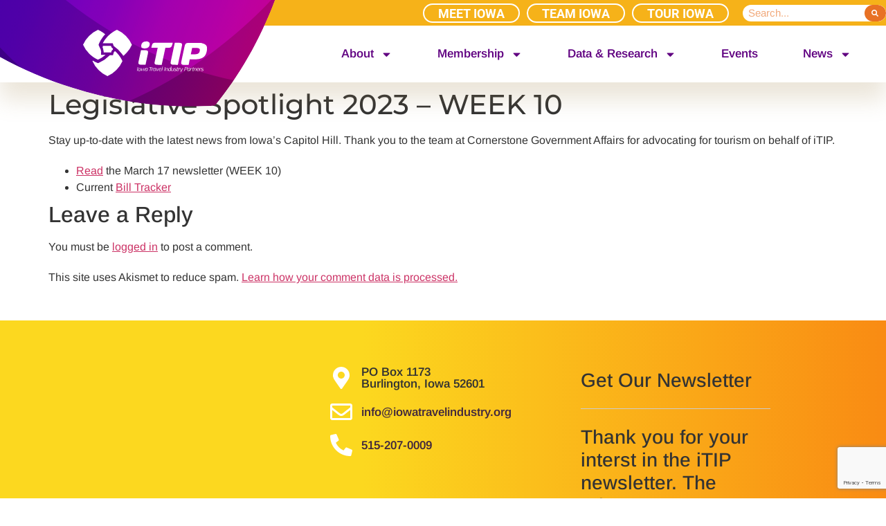

--- FILE ---
content_type: text/html; charset=UTF-8
request_url: https://iowatravelindustry.org/legislative-spotlight-2023-week-10/
body_size: 29001
content:
<!doctype html>
<html lang="en-US">
<head>
	<meta charset="UTF-8">
<script>
var gform;gform||(document.addEventListener("gform_main_scripts_loaded",function(){gform.scriptsLoaded=!0}),document.addEventListener("gform/theme/scripts_loaded",function(){gform.themeScriptsLoaded=!0}),window.addEventListener("DOMContentLoaded",function(){gform.domLoaded=!0}),gform={domLoaded:!1,scriptsLoaded:!1,themeScriptsLoaded:!1,isFormEditor:()=>"function"==typeof InitializeEditor,callIfLoaded:function(o){return!(!gform.domLoaded||!gform.scriptsLoaded||!gform.themeScriptsLoaded&&!gform.isFormEditor()||(gform.isFormEditor()&&console.warn("The use of gform.initializeOnLoaded() is deprecated in the form editor context and will be removed in Gravity Forms 3.1."),o(),0))},initializeOnLoaded:function(o){gform.callIfLoaded(o)||(document.addEventListener("gform_main_scripts_loaded",()=>{gform.scriptsLoaded=!0,gform.callIfLoaded(o)}),document.addEventListener("gform/theme/scripts_loaded",()=>{gform.themeScriptsLoaded=!0,gform.callIfLoaded(o)}),window.addEventListener("DOMContentLoaded",()=>{gform.domLoaded=!0,gform.callIfLoaded(o)}))},hooks:{action:{},filter:{}},addAction:function(o,r,e,t){gform.addHook("action",o,r,e,t)},addFilter:function(o,r,e,t){gform.addHook("filter",o,r,e,t)},doAction:function(o){gform.doHook("action",o,arguments)},applyFilters:function(o){return gform.doHook("filter",o,arguments)},removeAction:function(o,r){gform.removeHook("action",o,r)},removeFilter:function(o,r,e){gform.removeHook("filter",o,r,e)},addHook:function(o,r,e,t,n){null==gform.hooks[o][r]&&(gform.hooks[o][r]=[]);var d=gform.hooks[o][r];null==n&&(n=r+"_"+d.length),gform.hooks[o][r].push({tag:n,callable:e,priority:t=null==t?10:t})},doHook:function(r,o,e){var t;if(e=Array.prototype.slice.call(e,1),null!=gform.hooks[r][o]&&((o=gform.hooks[r][o]).sort(function(o,r){return o.priority-r.priority}),o.forEach(function(o){"function"!=typeof(t=o.callable)&&(t=window[t]),"action"==r?t.apply(null,e):e[0]=t.apply(null,e)})),"filter"==r)return e[0]},removeHook:function(o,r,t,n){var e;null!=gform.hooks[o][r]&&(e=(e=gform.hooks[o][r]).filter(function(o,r,e){return!!(null!=n&&n!=o.tag||null!=t&&t!=o.priority)}),gform.hooks[o][r]=e)}});
</script>

	<meta name="viewport" content="width=device-width, initial-scale=1">
	<link rel="profile" href="https://gmpg.org/xfn/11">
	<meta name='robots' content='index, follow, max-image-preview:large, max-snippet:-1, max-video-preview:-1' />
	<style>img:is([sizes="auto" i], [sizes^="auto," i]) { contain-intrinsic-size: 3000px 1500px }</style>
	
	<!-- This site is optimized with the Yoast SEO plugin v26.7 - https://yoast.com/wordpress/plugins/seo/ -->
	<title>Legislative Spotlight 2023 - WEEK 10 | iTIP</title>
	<link rel="canonical" href="https://iowatravelindustry.org/legislative-spotlight-2023-week-10/" />
	<meta property="og:locale" content="en_US" />
	<meta property="og:type" content="article" />
	<meta property="og:title" content="Legislative Spotlight 2023 - WEEK 10 | iTIP" />
	<meta property="og:description" content="Stay up-to-date with the latest news from Iowa&#8217;s Capitol Hill. Thank you to the team at Cornerstone Government Affairs for advocating for tourism on behalf of iTIP. Read the March [&hellip;]" />
	<meta property="og:url" content="https://iowatravelindustry.org/legislative-spotlight-2023-week-10/" />
	<meta property="og:site_name" content="iTIP" />
	<meta property="article:publisher" content="https://www.facebook.com/IATravelPartner" />
	<meta property="article:author" content="https://www.facebook.com/IATravelPartner" />
	<meta property="article:published_time" content="2023-03-17T15:58:30+00:00" />
	<meta property="og:image" content="https://iowatravelindustry.org/wp-content/uploads/2023/01/Legislative-Spotlight-Website-Graphic.png" />
	<meta property="og:image:width" content="1200" />
	<meta property="og:image:height" content="600" />
	<meta property="og:image:type" content="image/png" />
	<meta name="author" content="Iowa Travel Industry Partners" />
	<meta name="twitter:card" content="summary_large_image" />
	<meta name="twitter:creator" content="@https://twitter.com/iatravelpartner" />
	<meta name="twitter:site" content="@iatravelpartner" />
	<meta name="twitter:label1" content="Written by" />
	<meta name="twitter:data1" content="Iowa Travel Industry Partners" />
	<script type="application/ld+json" class="yoast-schema-graph">{"@context":"https://schema.org","@graph":[{"@type":"Article","@id":"https://iowatravelindustry.org/legislative-spotlight-2023-week-10/#article","isPartOf":{"@id":"https://iowatravelindustry.org/legislative-spotlight-2023-week-10/"},"author":{"name":"Iowa Travel Industry Partners","@id":"https://iowatravelindustry.org/#/schema/person/52f338630fcbc8f7b2320bbd83c08fb7"},"headline":"Legislative Spotlight 2023 &#8211; WEEK 10","datePublished":"2023-03-17T15:58:30+00:00","mainEntityOfPage":{"@id":"https://iowatravelindustry.org/legislative-spotlight-2023-week-10/"},"wordCount":40,"commentCount":0,"publisher":{"@id":"https://iowatravelindustry.org/#organization"},"image":{"@id":"https://iowatravelindustry.org/legislative-spotlight-2023-week-10/#primaryimage"},"thumbnailUrl":"https://iowatravelindustry.org/wp-content/uploads/2023/01/Legislative-Spotlight-Website-Graphic.png","articleSection":["Advocacy"],"inLanguage":"en-US","potentialAction":[{"@type":"CommentAction","name":"Comment","target":["https://iowatravelindustry.org/legislative-spotlight-2023-week-10/#respond"]}]},{"@type":"WebPage","@id":"https://iowatravelindustry.org/legislative-spotlight-2023-week-10/","url":"https://iowatravelindustry.org/legislative-spotlight-2023-week-10/","name":"Legislative Spotlight 2023 - WEEK 10 | iTIP","isPartOf":{"@id":"https://iowatravelindustry.org/#website"},"primaryImageOfPage":{"@id":"https://iowatravelindustry.org/legislative-spotlight-2023-week-10/#primaryimage"},"image":{"@id":"https://iowatravelindustry.org/legislative-spotlight-2023-week-10/#primaryimage"},"thumbnailUrl":"https://iowatravelindustry.org/wp-content/uploads/2023/01/Legislative-Spotlight-Website-Graphic.png","datePublished":"2023-03-17T15:58:30+00:00","breadcrumb":{"@id":"https://iowatravelindustry.org/legislative-spotlight-2023-week-10/#breadcrumb"},"inLanguage":"en-US","potentialAction":[{"@type":"ReadAction","target":["https://iowatravelindustry.org/legislative-spotlight-2023-week-10/"]}]},{"@type":"ImageObject","inLanguage":"en-US","@id":"https://iowatravelindustry.org/legislative-spotlight-2023-week-10/#primaryimage","url":"https://iowatravelindustry.org/wp-content/uploads/2023/01/Legislative-Spotlight-Website-Graphic.png","contentUrl":"https://iowatravelindustry.org/wp-content/uploads/2023/01/Legislative-Spotlight-Website-Graphic.png","width":1200,"height":600},{"@type":"BreadcrumbList","@id":"https://iowatravelindustry.org/legislative-spotlight-2023-week-10/#breadcrumb","itemListElement":[{"@type":"ListItem","position":1,"name":"Home","item":"https://iowatravelindustry.org/"},{"@type":"ListItem","position":2,"name":"Legislative Spotlight 2023 &#8211; WEEK 10"}]},{"@type":"WebSite","@id":"https://iowatravelindustry.org/#website","url":"https://iowatravelindustry.org/","name":"iTIP","description":"","publisher":{"@id":"https://iowatravelindustry.org/#organization"},"potentialAction":[{"@type":"SearchAction","target":{"@type":"EntryPoint","urlTemplate":"https://iowatravelindustry.org/?s={search_term_string}"},"query-input":{"@type":"PropertyValueSpecification","valueRequired":true,"valueName":"search_term_string"}}],"inLanguage":"en-US"},{"@type":"Organization","@id":"https://iowatravelindustry.org/#organization","name":"Iowa Travel Industry Partners","url":"https://iowatravelindustry.org/","logo":{"@type":"ImageObject","inLanguage":"en-US","@id":"https://iowatravelindustry.org/#/schema/logo/image/","url":"https://iowatravelindustry.org/wp-content/uploads/2021/06/Group-640.svg","contentUrl":"https://iowatravelindustry.org/wp-content/uploads/2021/06/Group-640.svg","width":1,"height":1,"caption":"Iowa Travel Industry Partners"},"image":{"@id":"https://iowatravelindustry.org/#/schema/logo/image/"},"sameAs":["https://www.facebook.com/IATravelPartner","https://x.com/iatravelpartner"]},{"@type":"Person","@id":"https://iowatravelindustry.org/#/schema/person/52f338630fcbc8f7b2320bbd83c08fb7","name":"Iowa Travel Industry Partners","image":{"@type":"ImageObject","inLanguage":"en-US","@id":"https://iowatravelindustry.org/#/schema/person/image/","url":"https://secure.gravatar.com/avatar/eb5f55756dab540e93e6f6b83d983ecb1e193b5fe0cf766e2d28835a6df1434d?s=96&d=mm&r=g","contentUrl":"https://secure.gravatar.com/avatar/eb5f55756dab540e93e6f6b83d983ecb1e193b5fe0cf766e2d28835a6df1434d?s=96&d=mm&r=g","caption":"Iowa Travel Industry Partners"},"description":"Iowa Travel Industry Partners (iTIP) is Iowa's only statewide tourism association - supporting members through resources, education, advocacy, and marketing.","sameAs":["https://iowatravelindustry.org/","https://www.facebook.com/IATravelPartner","https://www.instagram.com/iatravelpartner/","https://www.linkedin.com/company/iowa-travel-industry-partners/","https://x.com/https://twitter.com/iatravelpartner","https://www.youtube.com/channel/UCuclD-RHhrOnVAJbxSqReSw"],"url":"https://iowatravelindustry.org/author/clerud/"}]}</script>
	<!-- / Yoast SEO plugin. -->


<link rel='dns-prefetch' href='//www.googletagmanager.com' />
<link rel="alternate" type="application/rss+xml" title="iTIP &raquo; Feed" href="https://iowatravelindustry.org/feed/" />
<link rel="alternate" type="application/rss+xml" title="iTIP &raquo; Comments Feed" href="https://iowatravelindustry.org/comments/feed/" />
<link rel="alternate" type="text/calendar" title="iTIP &raquo; iCal Feed" href="https://iowatravelindustry.org/events/?ical=1" />
<link rel="alternate" type="application/rss+xml" title="iTIP &raquo; Legislative Spotlight 2023 &#8211; WEEK 10 Comments Feed" href="https://iowatravelindustry.org/legislative-spotlight-2023-week-10/feed/" />
<script>
window._wpemojiSettings = {"baseUrl":"https:\/\/s.w.org\/images\/core\/emoji\/16.0.1\/72x72\/","ext":".png","svgUrl":"https:\/\/s.w.org\/images\/core\/emoji\/16.0.1\/svg\/","svgExt":".svg","source":{"concatemoji":"https:\/\/iowatravelindustry.org\/wp-includes\/js\/wp-emoji-release.min.js?ver=6.8.3"}};
/*! This file is auto-generated */
!function(s,n){var o,i,e;function c(e){try{var t={supportTests:e,timestamp:(new Date).valueOf()};sessionStorage.setItem(o,JSON.stringify(t))}catch(e){}}function p(e,t,n){e.clearRect(0,0,e.canvas.width,e.canvas.height),e.fillText(t,0,0);var t=new Uint32Array(e.getImageData(0,0,e.canvas.width,e.canvas.height).data),a=(e.clearRect(0,0,e.canvas.width,e.canvas.height),e.fillText(n,0,0),new Uint32Array(e.getImageData(0,0,e.canvas.width,e.canvas.height).data));return t.every(function(e,t){return e===a[t]})}function u(e,t){e.clearRect(0,0,e.canvas.width,e.canvas.height),e.fillText(t,0,0);for(var n=e.getImageData(16,16,1,1),a=0;a<n.data.length;a++)if(0!==n.data[a])return!1;return!0}function f(e,t,n,a){switch(t){case"flag":return n(e,"\ud83c\udff3\ufe0f\u200d\u26a7\ufe0f","\ud83c\udff3\ufe0f\u200b\u26a7\ufe0f")?!1:!n(e,"\ud83c\udde8\ud83c\uddf6","\ud83c\udde8\u200b\ud83c\uddf6")&&!n(e,"\ud83c\udff4\udb40\udc67\udb40\udc62\udb40\udc65\udb40\udc6e\udb40\udc67\udb40\udc7f","\ud83c\udff4\u200b\udb40\udc67\u200b\udb40\udc62\u200b\udb40\udc65\u200b\udb40\udc6e\u200b\udb40\udc67\u200b\udb40\udc7f");case"emoji":return!a(e,"\ud83e\udedf")}return!1}function g(e,t,n,a){var r="undefined"!=typeof WorkerGlobalScope&&self instanceof WorkerGlobalScope?new OffscreenCanvas(300,150):s.createElement("canvas"),o=r.getContext("2d",{willReadFrequently:!0}),i=(o.textBaseline="top",o.font="600 32px Arial",{});return e.forEach(function(e){i[e]=t(o,e,n,a)}),i}function t(e){var t=s.createElement("script");t.src=e,t.defer=!0,s.head.appendChild(t)}"undefined"!=typeof Promise&&(o="wpEmojiSettingsSupports",i=["flag","emoji"],n.supports={everything:!0,everythingExceptFlag:!0},e=new Promise(function(e){s.addEventListener("DOMContentLoaded",e,{once:!0})}),new Promise(function(t){var n=function(){try{var e=JSON.parse(sessionStorage.getItem(o));if("object"==typeof e&&"number"==typeof e.timestamp&&(new Date).valueOf()<e.timestamp+604800&&"object"==typeof e.supportTests)return e.supportTests}catch(e){}return null}();if(!n){if("undefined"!=typeof Worker&&"undefined"!=typeof OffscreenCanvas&&"undefined"!=typeof URL&&URL.createObjectURL&&"undefined"!=typeof Blob)try{var e="postMessage("+g.toString()+"("+[JSON.stringify(i),f.toString(),p.toString(),u.toString()].join(",")+"));",a=new Blob([e],{type:"text/javascript"}),r=new Worker(URL.createObjectURL(a),{name:"wpTestEmojiSupports"});return void(r.onmessage=function(e){c(n=e.data),r.terminate(),t(n)})}catch(e){}c(n=g(i,f,p,u))}t(n)}).then(function(e){for(var t in e)n.supports[t]=e[t],n.supports.everything=n.supports.everything&&n.supports[t],"flag"!==t&&(n.supports.everythingExceptFlag=n.supports.everythingExceptFlag&&n.supports[t]);n.supports.everythingExceptFlag=n.supports.everythingExceptFlag&&!n.supports.flag,n.DOMReady=!1,n.readyCallback=function(){n.DOMReady=!0}}).then(function(){return e}).then(function(){var e;n.supports.everything||(n.readyCallback(),(e=n.source||{}).concatemoji?t(e.concatemoji):e.wpemoji&&e.twemoji&&(t(e.twemoji),t(e.wpemoji)))}))}((window,document),window._wpemojiSettings);
</script>
<link rel="stylesheet" type="text/css" href="https://use.typekit.net/cnh6pkc.css"><link rel='stylesheet' id='mp-theme-css' href='https://iowatravelindustry.org/wp-content/plugins/memberpress/css/ui/theme.css?ver=1.12.11' media='all' />
<link rel='stylesheet' id='tribe-events-pro-mini-calendar-block-styles-css' href='https://iowatravelindustry.org/wp-content/plugins/events-calendar-pro/build/css/tribe-events-pro-mini-calendar-block.css?ver=7.7.12' media='all' />
<link rel='stylesheet' id='tec-variables-skeleton-css' href='https://iowatravelindustry.org/wp-content/plugins/event-tickets/common/build/css/variables-skeleton.css?ver=6.10.1' media='all' />
<link rel='stylesheet' id='tec-variables-full-css' href='https://iowatravelindustry.org/wp-content/plugins/event-tickets/common/build/css/variables-full.css?ver=6.10.1' media='all' />
<link rel='stylesheet' id='dashicons-css' href='https://iowatravelindustry.org/wp-includes/css/dashicons.min.css?ver=6.8.3' media='all' />
<link rel='stylesheet' id='event-tickets-plus-tickets-css-css' href='https://iowatravelindustry.org/wp-content/plugins/event-tickets-plus/build/css/tickets.css?ver=6.9.0' media='all' />
<link rel='stylesheet' id='tribe-common-skeleton-style-css' href='https://iowatravelindustry.org/wp-content/plugins/event-tickets/common/build/css/common-skeleton.css?ver=6.10.1' media='all' />
<link rel='stylesheet' id='tribe-common-full-style-css' href='https://iowatravelindustry.org/wp-content/plugins/event-tickets/common/build/css/common-full.css?ver=6.10.1' media='all' />
<link rel='stylesheet' id='event-tickets-tickets-css-css' href='https://iowatravelindustry.org/wp-content/plugins/event-tickets/build/css/tickets.css?ver=5.27.3' media='all' />
<link rel='stylesheet' id='event-tickets-tickets-rsvp-css-css' href='https://iowatravelindustry.org/wp-content/plugins/event-tickets/build/css/rsvp-v1.css?ver=5.27.3' media='all' />
<link rel='stylesheet' id='tribe-events-v2-virtual-single-block-css' href='https://iowatravelindustry.org/wp-content/plugins/events-calendar-pro/build/css/events-virtual-single-block.css?ver=7.7.12' media='all' />
<style id='wp-emoji-styles-inline-css'>

	img.wp-smiley, img.emoji {
		display: inline !important;
		border: none !important;
		box-shadow: none !important;
		height: 1em !important;
		width: 1em !important;
		margin: 0 0.07em !important;
		vertical-align: -0.1em !important;
		background: none !important;
		padding: 0 !important;
	}
</style>
<link rel='stylesheet' id='wp-block-library-css' href='https://iowatravelindustry.org/wp-includes/css/dist/block-library/style.min.css?ver=6.8.3' media='all' />
<style id='global-styles-inline-css'>
:root{--wp--preset--aspect-ratio--square: 1;--wp--preset--aspect-ratio--4-3: 4/3;--wp--preset--aspect-ratio--3-4: 3/4;--wp--preset--aspect-ratio--3-2: 3/2;--wp--preset--aspect-ratio--2-3: 2/3;--wp--preset--aspect-ratio--16-9: 16/9;--wp--preset--aspect-ratio--9-16: 9/16;--wp--preset--color--black: #000000;--wp--preset--color--cyan-bluish-gray: #abb8c3;--wp--preset--color--white: #ffffff;--wp--preset--color--pale-pink: #f78da7;--wp--preset--color--vivid-red: #cf2e2e;--wp--preset--color--luminous-vivid-orange: #ff6900;--wp--preset--color--luminous-vivid-amber: #fcb900;--wp--preset--color--light-green-cyan: #7bdcb5;--wp--preset--color--vivid-green-cyan: #00d084;--wp--preset--color--pale-cyan-blue: #8ed1fc;--wp--preset--color--vivid-cyan-blue: #0693e3;--wp--preset--color--vivid-purple: #9b51e0;--wp--preset--gradient--vivid-cyan-blue-to-vivid-purple: linear-gradient(135deg,rgba(6,147,227,1) 0%,rgb(155,81,224) 100%);--wp--preset--gradient--light-green-cyan-to-vivid-green-cyan: linear-gradient(135deg,rgb(122,220,180) 0%,rgb(0,208,130) 100%);--wp--preset--gradient--luminous-vivid-amber-to-luminous-vivid-orange: linear-gradient(135deg,rgba(252,185,0,1) 0%,rgba(255,105,0,1) 100%);--wp--preset--gradient--luminous-vivid-orange-to-vivid-red: linear-gradient(135deg,rgba(255,105,0,1) 0%,rgb(207,46,46) 100%);--wp--preset--gradient--very-light-gray-to-cyan-bluish-gray: linear-gradient(135deg,rgb(238,238,238) 0%,rgb(169,184,195) 100%);--wp--preset--gradient--cool-to-warm-spectrum: linear-gradient(135deg,rgb(74,234,220) 0%,rgb(151,120,209) 20%,rgb(207,42,186) 40%,rgb(238,44,130) 60%,rgb(251,105,98) 80%,rgb(254,248,76) 100%);--wp--preset--gradient--blush-light-purple: linear-gradient(135deg,rgb(255,206,236) 0%,rgb(152,150,240) 100%);--wp--preset--gradient--blush-bordeaux: linear-gradient(135deg,rgb(254,205,165) 0%,rgb(254,45,45) 50%,rgb(107,0,62) 100%);--wp--preset--gradient--luminous-dusk: linear-gradient(135deg,rgb(255,203,112) 0%,rgb(199,81,192) 50%,rgb(65,88,208) 100%);--wp--preset--gradient--pale-ocean: linear-gradient(135deg,rgb(255,245,203) 0%,rgb(182,227,212) 50%,rgb(51,167,181) 100%);--wp--preset--gradient--electric-grass: linear-gradient(135deg,rgb(202,248,128) 0%,rgb(113,206,126) 100%);--wp--preset--gradient--midnight: linear-gradient(135deg,rgb(2,3,129) 0%,rgb(40,116,252) 100%);--wp--preset--font-size--small: 13px;--wp--preset--font-size--medium: 20px;--wp--preset--font-size--large: 36px;--wp--preset--font-size--x-large: 42px;--wp--preset--spacing--20: 0.44rem;--wp--preset--spacing--30: 0.67rem;--wp--preset--spacing--40: 1rem;--wp--preset--spacing--50: 1.5rem;--wp--preset--spacing--60: 2.25rem;--wp--preset--spacing--70: 3.38rem;--wp--preset--spacing--80: 5.06rem;--wp--preset--shadow--natural: 6px 6px 9px rgba(0, 0, 0, 0.2);--wp--preset--shadow--deep: 12px 12px 50px rgba(0, 0, 0, 0.4);--wp--preset--shadow--sharp: 6px 6px 0px rgba(0, 0, 0, 0.2);--wp--preset--shadow--outlined: 6px 6px 0px -3px rgba(255, 255, 255, 1), 6px 6px rgba(0, 0, 0, 1);--wp--preset--shadow--crisp: 6px 6px 0px rgba(0, 0, 0, 1);}:root { --wp--style--global--content-size: 800px;--wp--style--global--wide-size: 1200px; }:where(body) { margin: 0; }.wp-site-blocks > .alignleft { float: left; margin-right: 2em; }.wp-site-blocks > .alignright { float: right; margin-left: 2em; }.wp-site-blocks > .aligncenter { justify-content: center; margin-left: auto; margin-right: auto; }:where(.wp-site-blocks) > * { margin-block-start: 24px; margin-block-end: 0; }:where(.wp-site-blocks) > :first-child { margin-block-start: 0; }:where(.wp-site-blocks) > :last-child { margin-block-end: 0; }:root { --wp--style--block-gap: 24px; }:root :where(.is-layout-flow) > :first-child{margin-block-start: 0;}:root :where(.is-layout-flow) > :last-child{margin-block-end: 0;}:root :where(.is-layout-flow) > *{margin-block-start: 24px;margin-block-end: 0;}:root :where(.is-layout-constrained) > :first-child{margin-block-start: 0;}:root :where(.is-layout-constrained) > :last-child{margin-block-end: 0;}:root :where(.is-layout-constrained) > *{margin-block-start: 24px;margin-block-end: 0;}:root :where(.is-layout-flex){gap: 24px;}:root :where(.is-layout-grid){gap: 24px;}.is-layout-flow > .alignleft{float: left;margin-inline-start: 0;margin-inline-end: 2em;}.is-layout-flow > .alignright{float: right;margin-inline-start: 2em;margin-inline-end: 0;}.is-layout-flow > .aligncenter{margin-left: auto !important;margin-right: auto !important;}.is-layout-constrained > .alignleft{float: left;margin-inline-start: 0;margin-inline-end: 2em;}.is-layout-constrained > .alignright{float: right;margin-inline-start: 2em;margin-inline-end: 0;}.is-layout-constrained > .aligncenter{margin-left: auto !important;margin-right: auto !important;}.is-layout-constrained > :where(:not(.alignleft):not(.alignright):not(.alignfull)){max-width: var(--wp--style--global--content-size);margin-left: auto !important;margin-right: auto !important;}.is-layout-constrained > .alignwide{max-width: var(--wp--style--global--wide-size);}body .is-layout-flex{display: flex;}.is-layout-flex{flex-wrap: wrap;align-items: center;}.is-layout-flex > :is(*, div){margin: 0;}body .is-layout-grid{display: grid;}.is-layout-grid > :is(*, div){margin: 0;}body{padding-top: 0px;padding-right: 0px;padding-bottom: 0px;padding-left: 0px;}a:where(:not(.wp-element-button)){text-decoration: underline;}:root :where(.wp-element-button, .wp-block-button__link){background-color: #32373c;border-width: 0;color: #fff;font-family: inherit;font-size: inherit;line-height: inherit;padding: calc(0.667em + 2px) calc(1.333em + 2px);text-decoration: none;}.has-black-color{color: var(--wp--preset--color--black) !important;}.has-cyan-bluish-gray-color{color: var(--wp--preset--color--cyan-bluish-gray) !important;}.has-white-color{color: var(--wp--preset--color--white) !important;}.has-pale-pink-color{color: var(--wp--preset--color--pale-pink) !important;}.has-vivid-red-color{color: var(--wp--preset--color--vivid-red) !important;}.has-luminous-vivid-orange-color{color: var(--wp--preset--color--luminous-vivid-orange) !important;}.has-luminous-vivid-amber-color{color: var(--wp--preset--color--luminous-vivid-amber) !important;}.has-light-green-cyan-color{color: var(--wp--preset--color--light-green-cyan) !important;}.has-vivid-green-cyan-color{color: var(--wp--preset--color--vivid-green-cyan) !important;}.has-pale-cyan-blue-color{color: var(--wp--preset--color--pale-cyan-blue) !important;}.has-vivid-cyan-blue-color{color: var(--wp--preset--color--vivid-cyan-blue) !important;}.has-vivid-purple-color{color: var(--wp--preset--color--vivid-purple) !important;}.has-black-background-color{background-color: var(--wp--preset--color--black) !important;}.has-cyan-bluish-gray-background-color{background-color: var(--wp--preset--color--cyan-bluish-gray) !important;}.has-white-background-color{background-color: var(--wp--preset--color--white) !important;}.has-pale-pink-background-color{background-color: var(--wp--preset--color--pale-pink) !important;}.has-vivid-red-background-color{background-color: var(--wp--preset--color--vivid-red) !important;}.has-luminous-vivid-orange-background-color{background-color: var(--wp--preset--color--luminous-vivid-orange) !important;}.has-luminous-vivid-amber-background-color{background-color: var(--wp--preset--color--luminous-vivid-amber) !important;}.has-light-green-cyan-background-color{background-color: var(--wp--preset--color--light-green-cyan) !important;}.has-vivid-green-cyan-background-color{background-color: var(--wp--preset--color--vivid-green-cyan) !important;}.has-pale-cyan-blue-background-color{background-color: var(--wp--preset--color--pale-cyan-blue) !important;}.has-vivid-cyan-blue-background-color{background-color: var(--wp--preset--color--vivid-cyan-blue) !important;}.has-vivid-purple-background-color{background-color: var(--wp--preset--color--vivid-purple) !important;}.has-black-border-color{border-color: var(--wp--preset--color--black) !important;}.has-cyan-bluish-gray-border-color{border-color: var(--wp--preset--color--cyan-bluish-gray) !important;}.has-white-border-color{border-color: var(--wp--preset--color--white) !important;}.has-pale-pink-border-color{border-color: var(--wp--preset--color--pale-pink) !important;}.has-vivid-red-border-color{border-color: var(--wp--preset--color--vivid-red) !important;}.has-luminous-vivid-orange-border-color{border-color: var(--wp--preset--color--luminous-vivid-orange) !important;}.has-luminous-vivid-amber-border-color{border-color: var(--wp--preset--color--luminous-vivid-amber) !important;}.has-light-green-cyan-border-color{border-color: var(--wp--preset--color--light-green-cyan) !important;}.has-vivid-green-cyan-border-color{border-color: var(--wp--preset--color--vivid-green-cyan) !important;}.has-pale-cyan-blue-border-color{border-color: var(--wp--preset--color--pale-cyan-blue) !important;}.has-vivid-cyan-blue-border-color{border-color: var(--wp--preset--color--vivid-cyan-blue) !important;}.has-vivid-purple-border-color{border-color: var(--wp--preset--color--vivid-purple) !important;}.has-vivid-cyan-blue-to-vivid-purple-gradient-background{background: var(--wp--preset--gradient--vivid-cyan-blue-to-vivid-purple) !important;}.has-light-green-cyan-to-vivid-green-cyan-gradient-background{background: var(--wp--preset--gradient--light-green-cyan-to-vivid-green-cyan) !important;}.has-luminous-vivid-amber-to-luminous-vivid-orange-gradient-background{background: var(--wp--preset--gradient--luminous-vivid-amber-to-luminous-vivid-orange) !important;}.has-luminous-vivid-orange-to-vivid-red-gradient-background{background: var(--wp--preset--gradient--luminous-vivid-orange-to-vivid-red) !important;}.has-very-light-gray-to-cyan-bluish-gray-gradient-background{background: var(--wp--preset--gradient--very-light-gray-to-cyan-bluish-gray) !important;}.has-cool-to-warm-spectrum-gradient-background{background: var(--wp--preset--gradient--cool-to-warm-spectrum) !important;}.has-blush-light-purple-gradient-background{background: var(--wp--preset--gradient--blush-light-purple) !important;}.has-blush-bordeaux-gradient-background{background: var(--wp--preset--gradient--blush-bordeaux) !important;}.has-luminous-dusk-gradient-background{background: var(--wp--preset--gradient--luminous-dusk) !important;}.has-pale-ocean-gradient-background{background: var(--wp--preset--gradient--pale-ocean) !important;}.has-electric-grass-gradient-background{background: var(--wp--preset--gradient--electric-grass) !important;}.has-midnight-gradient-background{background: var(--wp--preset--gradient--midnight) !important;}.has-small-font-size{font-size: var(--wp--preset--font-size--small) !important;}.has-medium-font-size{font-size: var(--wp--preset--font-size--medium) !important;}.has-large-font-size{font-size: var(--wp--preset--font-size--large) !important;}.has-x-large-font-size{font-size: var(--wp--preset--font-size--x-large) !important;}
:root :where(.wp-block-pullquote){font-size: 1.5em;line-height: 1.6;}
</style>
<link rel='stylesheet' id='woocommerce-layout-css' href='https://iowatravelindustry.org/wp-content/plugins/woocommerce/assets/css/woocommerce-layout.css?ver=10.4.3' media='all' />
<link rel='stylesheet' id='woocommerce-smallscreen-css' href='https://iowatravelindustry.org/wp-content/plugins/woocommerce/assets/css/woocommerce-smallscreen.css?ver=10.4.3' media='only screen and (max-width: 768px)' />
<link rel='stylesheet' id='woocommerce-general-css' href='https://iowatravelindustry.org/wp-content/plugins/woocommerce/assets/css/woocommerce.css?ver=10.4.3' media='all' />
<style id='woocommerce-inline-inline-css'>
.woocommerce form .form-row .required { visibility: visible; }
</style>
<link rel='stylesheet' id='wp-job-manager-job-listings-css' href='https://iowatravelindustry.org/wp-content/plugins/wp-job-manager/assets/dist/css/job-listings.css?ver=598383a28ac5f9f156e4' media='all' />
<link rel='stylesheet' id='tribe-events-v2-single-skeleton-css' href='https://iowatravelindustry.org/wp-content/plugins/the-events-calendar/build/css/tribe-events-single-skeleton.css?ver=6.15.14' media='all' />
<link rel='stylesheet' id='tribe-events-v2-single-skeleton-full-css' href='https://iowatravelindustry.org/wp-content/plugins/the-events-calendar/build/css/tribe-events-single-full.css?ver=6.15.14' media='all' />
<link rel='stylesheet' id='tec-events-elementor-widgets-base-styles-css' href='https://iowatravelindustry.org/wp-content/plugins/the-events-calendar/build/css/integrations/plugins/elementor/widgets/widget-base.css?ver=6.15.14' media='all' />
<link rel='stylesheet' id='hello-elementor-css' href='https://iowatravelindustry.org/wp-content/themes/hello-elementor/style.min.css?ver=3.3.0' media='all' />
<link rel='stylesheet' id='hello-elementor-theme-style-css' href='https://iowatravelindustry.org/wp-content/themes/hello-elementor/theme.min.css?ver=3.3.0' media='all' />
<link rel='stylesheet' id='chld_thm_cfg_child-css' href='https://iowatravelindustry.org/wp-content/themes/iTIP-child/style.css?ver=6.8.3' media='all' />
<link rel='stylesheet' id='hello-elementor-header-footer-css' href='https://iowatravelindustry.org/wp-content/themes/hello-elementor/header-footer.min.css?ver=3.3.0' media='all' />
<link rel='stylesheet' id='elementor-frontend-css' href='https://iowatravelindustry.org/wp-content/uploads/elementor/css/custom-frontend.min.css?ver=1768716210' media='all' />
<style id='elementor-frontend-inline-css'>
.elementor-kit-5{--e-global-color-primary:#E71C37;--e-global-color-secondary:#600081;--e-global-color-text:#E87124;--e-global-color-accent:#F6B219;--e-global-color-8fc622f:#66BC53;--e-global-color-34cb586:#3F263E;--e-global-color-22b62dd:#C8BB9E;--e-global-color-2037b05:#FCD81F;--e-global-color-2eae5db:#F98B13;--e-global-color-0fa5d9a:#FFF8C8;--e-global-color-8c67cf2:#FFFFFF;--e-global-typography-primary-font-family:"Arimo";--e-global-typography-primary-font-size:18px;--e-global-typography-primary-font-weight:600;--e-global-typography-secondary-font-family:"Arimo";--e-global-typography-secondary-font-size:18px;--e-global-typography-secondary-font-weight:600;--e-global-typography-text-font-family:"Arimo";--e-global-typography-text-font-size:18px;--e-global-typography-text-font-weight:600;--e-global-typography-accent-font-family:"Roboto";--e-global-typography-accent-font-weight:500;--e-global-typography-79902c1-font-family:"Montserrat";--e-global-typography-79902c1-font-size:58px;--e-global-typography-79902c1-font-weight:800;--e-global-typography-4069828-font-family:"Arimo";--e-global-typography-4069828-font-size:20px;--e-global-typography-4069828-font-weight:600;--e-global-typography-4069828-line-height:1.4em;--e-global-typography-370b0c2-font-size:30px;--e-global-typography-370b0c2-font-weight:800;--e-global-typography-370b0c2-line-height:1.3em;--e-global-typography-1b320f2-font-weight:500;--e-global-typography-1b320f2-text-transform:uppercase;--e-global-typography-1b320f2-line-height:0.9em;--e-global-typography-c0dc58a-font-family:"Montserrat";--e-global-typography-c0dc58a-font-size:51px;--e-global-typography-c0dc58a-font-weight:600;--e-global-typography-c0dc58a-text-transform:uppercase;--e-global-typography-fc76db0-font-family:"Montserrat";--e-global-typography-fc76db0-font-size:40px;--e-global-typography-fc76db0-font-weight:800;--e-global-typography-fc76db0-text-transform:uppercase;--e-global-typography-fc76db0-line-height:0.9em;--e-global-typography-02c9b20-font-size:40px;--e-global-typography-02c9b20-font-weight:800;--e-global-typography-02c9b20-text-transform:uppercase;--e-global-typography-02c9b20-line-height:1em;--e-global-typography-630c010-font-family:"oscine";--e-global-typography-630c010-font-size:90px;--e-global-typography-630c010-font-weight:800;--e-global-typography-8279f00-font-family:"Montserrat";--e-global-typography-8279f00-font-size:62px;--e-global-typography-8279f00-font-weight:800;--e-global-typography-8279f00-text-transform:uppercase;--e-global-typography-8279f00-line-height:0.9em;font-family:"Arimo", Sans-serif;}.elementor-kit-5 button,.elementor-kit-5 input[type="button"],.elementor-kit-5 input[type="submit"],.elementor-kit-5 .elementor-button{background-color:var( --e-global-color-8fc622f );font-family:var( --e-global-typography-primary-font-family ), Sans-serif;font-size:var( --e-global-typography-primary-font-size );font-weight:var( --e-global-typography-primary-font-weight );color:var( --e-global-color-8c67cf2 );border-radius:30px 30px 30px 30px;}.elementor-kit-5 button:hover,.elementor-kit-5 button:focus,.elementor-kit-5 input[type="button"]:hover,.elementor-kit-5 input[type="button"]:focus,.elementor-kit-5 input[type="submit"]:hover,.elementor-kit-5 input[type="submit"]:focus,.elementor-kit-5 .elementor-button:hover,.elementor-kit-5 .elementor-button:focus{background-color:var( --e-global-color-text );color:var( --e-global-color-8c67cf2 );}.elementor-kit-5 e-page-transition{background-color:#FFBC7D;}.elementor-kit-5 p{margin-block-end:20px;}.elementor-kit-5 h1{font-family:"Montserrat", Sans-serif;}.elementor-section.elementor-section-boxed > .elementor-container{max-width:1140px;}.e-con{--container-max-width:1140px;}.site-header .site-branding{flex-direction:column;align-items:stretch;}.site-header{padding-inline-end:0px;padding-inline-start:0px;}.site-footer .site-branding{flex-direction:column;align-items:stretch;}@media(max-width:1360px){.elementor-kit-5 button,.elementor-kit-5 input[type="button"],.elementor-kit-5 input[type="submit"],.elementor-kit-5 .elementor-button{font-size:var( --e-global-typography-primary-font-size );}}@media(max-width:1024px){.elementor-kit-5 button,.elementor-kit-5 input[type="button"],.elementor-kit-5 input[type="submit"],.elementor-kit-5 .elementor-button{font-size:var( --e-global-typography-primary-font-size );}.elementor-section.elementor-section-boxed > .elementor-container{max-width:1024px;}.e-con{--container-max-width:1024px;}}@media(max-width:767px){.elementor-kit-5{--e-global-typography-370b0c2-line-height:1em;--e-global-typography-8279f00-font-size:40px;}.elementor-kit-5 button,.elementor-kit-5 input[type="button"],.elementor-kit-5 input[type="submit"],.elementor-kit-5 .elementor-button{font-size:var( --e-global-typography-primary-font-size );}.elementor-section.elementor-section-boxed > .elementor-container{max-width:767px;}.e-con{--container-max-width:767px;}}
.elementor-32 .elementor-element.elementor-element-b141413 > .elementor-container > .elementor-column > .elementor-widget-wrap{align-content:center;align-items:center;}.elementor-32 .elementor-element.elementor-element-b141413:not(.elementor-motion-effects-element-type-background), .elementor-32 .elementor-element.elementor-element-b141413 > .elementor-motion-effects-container > .elementor-motion-effects-layer{background-color:#F6B219;}.elementor-32 .elementor-element.elementor-element-b141413 > .elementor-container{min-height:37px;}.elementor-32 .elementor-element.elementor-element-b141413{transition:background 0.3s, border 0.3s, border-radius 0.3s, box-shadow 0.3s;padding:0px 0px 0px 450px;}.elementor-32 .elementor-element.elementor-element-b141413 > .elementor-background-overlay{transition:background 0.3s, border-radius 0.3s, opacity 0.3s;}.elementor-bc-flex-widget .elementor-32 .elementor-element.elementor-element-5ea70b96.elementor-column .elementor-widget-wrap{align-items:center;}.elementor-32 .elementor-element.elementor-element-5ea70b96.elementor-column.elementor-element[data-element_type="column"] > .elementor-widget-wrap.elementor-element-populated{align-content:center;align-items:center;}.elementor-32 .elementor-element.elementor-element-5ea70b96.elementor-column > .elementor-widget-wrap{justify-content:flex-end;}.elementor-32 .elementor-element.elementor-element-5ea70b96 > .elementor-widget-wrap > .elementor-widget:not(.elementor-widget__width-auto):not(.elementor-widget__width-initial):not(:last-child):not(.elementor-absolute){margin-block-end:20px;}.elementor-32 .elementor-element.elementor-element-5ea70b96 > .elementor-element-populated{padding:0px 20px 0px 0px;}.elementor-32 .elementor-element.elementor-element-8e91ab0 .elementor-button{background-color:#61CE7000;font-family:"Roboto", Sans-serif;font-weight:700;text-transform:uppercase;border-style:solid;border-width:2px 2px 2px 2px;border-radius:50px 50px 50px 50px;padding:4px 20px 2px 20px;}.elementor-32 .elementor-element.elementor-element-8e91ab0{width:auto;max-width:auto;z-index:10000;}.elementor-32 .elementor-element.elementor-element-8e91ab0 > .elementor-widget-container{padding:0px 10px 0px 0px;}.elementor-32 .elementor-element.elementor-element-8e91ab0 .elementor-button:hover, .elementor-32 .elementor-element.elementor-element-8e91ab0 .elementor-button:focus{color:var( --e-global-color-text );}.elementor-32 .elementor-element.elementor-element-8e91ab0 .elementor-button:hover svg, .elementor-32 .elementor-element.elementor-element-8e91ab0 .elementor-button:focus svg{fill:var( --e-global-color-text );}.elementor-32 .elementor-element.elementor-element-10c9836 .elementor-button{background-color:#61CE7000;font-family:"Roboto", Sans-serif;font-weight:700;text-transform:uppercase;border-style:solid;border-width:2px 2px 2px 2px;border-radius:50px 50px 50px 50px;padding:4px 20px 2px 20px;}.elementor-32 .elementor-element.elementor-element-10c9836{width:auto;max-width:auto;z-index:10000;}.elementor-32 .elementor-element.elementor-element-10c9836 > .elementor-widget-container{padding:0px 10px 0px 0px;}.elementor-32 .elementor-element.elementor-element-10c9836 .elementor-button:hover, .elementor-32 .elementor-element.elementor-element-10c9836 .elementor-button:focus{color:var( --e-global-color-text );}.elementor-32 .elementor-element.elementor-element-10c9836 .elementor-button:hover svg, .elementor-32 .elementor-element.elementor-element-10c9836 .elementor-button:focus svg{fill:var( --e-global-color-text );}.elementor-32 .elementor-element.elementor-element-6635d11 .elementor-button{background-color:#61CE7000;font-family:"Roboto", Sans-serif;font-weight:700;text-transform:uppercase;border-style:solid;border-width:2px 2px 2px 2px;border-radius:50px 50px 50px 50px;padding:4px 20px 2px 20px;}.elementor-32 .elementor-element.elementor-element-6635d11{width:auto;max-width:auto;align-self:center;}.elementor-32 .elementor-element.elementor-element-6635d11 .elementor-button:hover, .elementor-32 .elementor-element.elementor-element-6635d11 .elementor-button:focus{color:var( --e-global-color-text );}.elementor-32 .elementor-element.elementor-element-6635d11 .elementor-button:hover svg, .elementor-32 .elementor-element.elementor-element-6635d11 .elementor-button:focus svg{fill:var( --e-global-color-text );}.elementor-32 .elementor-element.elementor-element-f20ffeb .elementor-search-form__container{min-height:24px;}.elementor-32 .elementor-element.elementor-element-f20ffeb .elementor-search-form__submit{min-width:calc( 1.3 * 24px );background-color:#E87124;--e-search-form-submit-icon-size:10px;}body:not(.rtl) .elementor-32 .elementor-element.elementor-element-f20ffeb .elementor-search-form__icon{padding-left:calc(24px / 3);}body.rtl .elementor-32 .elementor-element.elementor-element-f20ffeb .elementor-search-form__icon{padding-right:calc(24px / 3);}.elementor-32 .elementor-element.elementor-element-f20ffeb .elementor-search-form__input, .elementor-32 .elementor-element.elementor-element-f20ffeb.elementor-search-form--button-type-text .elementor-search-form__submit{padding-left:calc(24px / 3);padding-right:calc(24px / 3);}.elementor-32 .elementor-element.elementor-element-f20ffeb .elementor-search-form__input,
					.elementor-32 .elementor-element.elementor-element-f20ffeb .elementor-search-form__icon,
					.elementor-32 .elementor-element.elementor-element-f20ffeb .elementor-lightbox .dialog-lightbox-close-button,
					.elementor-32 .elementor-element.elementor-element-f20ffeb .elementor-lightbox .dialog-lightbox-close-button:hover,
					.elementor-32 .elementor-element.elementor-element-f20ffeb.elementor-search-form--skin-full_screen input[type="search"].elementor-search-form__input{color:#E87124;fill:#E87124;}.elementor-32 .elementor-element.elementor-element-f20ffeb:not(.elementor-search-form--skin-full_screen) .elementor-search-form__container{background-color:#FFFFFF;border-radius:18px;}.elementor-32 .elementor-element.elementor-element-f20ffeb.elementor-search-form--skin-full_screen input[type="search"].elementor-search-form__input{background-color:#FFFFFF;border-radius:18px;}.elementor-32 .elementor-element.elementor-element-7283c8ad > .elementor-container > .elementor-column > .elementor-widget-wrap{align-content:center;align-items:center;}.elementor-32 .elementor-element.elementor-element-7283c8ad:not(.elementor-motion-effects-element-type-background), .elementor-32 .elementor-element.elementor-element-7283c8ad > .elementor-motion-effects-container > .elementor-motion-effects-layer{background-color:#FFFFFF;}.elementor-32 .elementor-element.elementor-element-7283c8ad > .elementor-container{min-height:82px;}.elementor-32 .elementor-element.elementor-element-7283c8ad{box-shadow:0px 25px 33px 0px rgba(160.5, 132.58240548204157, 77.10978260869565, 0.21);transition:background 0.3s, border 0.3s, border-radius 0.3s, box-shadow 0.3s;margin-top:0px;margin-bottom:0px;}.elementor-32 .elementor-element.elementor-element-7283c8ad > .elementor-background-overlay{transition:background 0.3s, border-radius 0.3s, opacity 0.3s;}.elementor-32 .elementor-element.elementor-element-c8224ce{width:var( --container-widget-width, 636.3px );max-width:636.3px;--container-widget-width:636.3px;--container-widget-flex-grow:0;top:-306px;z-index:5;text-align:start;}.elementor-32 .elementor-element.elementor-element-c8224ce > .elementor-widget-container{margin:0px 0px 0px -50px;}body:not(.rtl) .elementor-32 .elementor-element.elementor-element-c8224ce{left:-32px;}body.rtl .elementor-32 .elementor-element.elementor-element-c8224ce{right:-32px;}.elementor-32 .elementor-element.elementor-element-c8224ce img{max-width:80%;height:397px;}.elementor-32 .elementor-element.elementor-element-14464f1d .elementor-menu-toggle{margin-left:auto;background-color:rgba(0,0,0,0);}.elementor-32 .elementor-element.elementor-element-14464f1d .elementor-nav-menu .elementor-item{font-family:"Arimo", Sans-serif;font-size:17px;font-weight:600;}.elementor-32 .elementor-element.elementor-element-14464f1d .elementor-nav-menu--main .elementor-item{color:var( --e-global-color-secondary );fill:var( --e-global-color-secondary );padding-left:15px;padding-right:15px;padding-top:4px;padding-bottom:4px;}.elementor-32 .elementor-element.elementor-element-14464f1d .elementor-nav-menu--main .elementor-item:hover,
					.elementor-32 .elementor-element.elementor-element-14464f1d .elementor-nav-menu--main .elementor-item.elementor-item-active,
					.elementor-32 .elementor-element.elementor-element-14464f1d .elementor-nav-menu--main .elementor-item.highlighted,
					.elementor-32 .elementor-element.elementor-element-14464f1d .elementor-nav-menu--main .elementor-item:focus{color:#fff;}.elementor-32 .elementor-element.elementor-element-14464f1d .elementor-nav-menu--main:not(.e--pointer-framed) .elementor-item:before,
					.elementor-32 .elementor-element.elementor-element-14464f1d .elementor-nav-menu--main:not(.e--pointer-framed) .elementor-item:after{background-color:var( --e-global-color-text );}.elementor-32 .elementor-element.elementor-element-14464f1d .e--pointer-framed .elementor-item:before,
					.elementor-32 .elementor-element.elementor-element-14464f1d .e--pointer-framed .elementor-item:after{border-color:var( --e-global-color-text );}.elementor-32 .elementor-element.elementor-element-14464f1d{--e-nav-menu-horizontal-menu-item-margin:calc( 35px / 2 );}.elementor-32 .elementor-element.elementor-element-14464f1d .elementor-nav-menu--main:not(.elementor-nav-menu--layout-horizontal) .elementor-nav-menu > li:not(:last-child){margin-bottom:35px;}.elementor-32 .elementor-element.elementor-element-14464f1d .elementor-item:before{border-radius:100px;}.elementor-32 .elementor-element.elementor-element-14464f1d .e--animation-shutter-in-horizontal .elementor-item:before{border-radius:100px 100px 0 0;}.elementor-32 .elementor-element.elementor-element-14464f1d .e--animation-shutter-in-horizontal .elementor-item:after{border-radius:0 0 100px 100px;}.elementor-32 .elementor-element.elementor-element-14464f1d .e--animation-shutter-in-vertical .elementor-item:before{border-radius:0 100px 100px 0;}.elementor-32 .elementor-element.elementor-element-14464f1d .e--animation-shutter-in-vertical .elementor-item:after{border-radius:100px 0 0 100px;}.elementor-32 .elementor-element.elementor-element-14464f1d .elementor-nav-menu--dropdown a, .elementor-32 .elementor-element.elementor-element-14464f1d .elementor-menu-toggle{color:var( --e-global-color-secondary );fill:var( --e-global-color-secondary );}.elementor-32 .elementor-element.elementor-element-14464f1d .elementor-nav-menu--dropdown{background-color:#FFFFFF;border-radius:50px 50px 50px 50px;}.elementor-32 .elementor-element.elementor-element-14464f1d .elementor-nav-menu--dropdown a:hover,
					.elementor-32 .elementor-element.elementor-element-14464f1d .elementor-nav-menu--dropdown a:focus,
					.elementor-32 .elementor-element.elementor-element-14464f1d .elementor-nav-menu--dropdown a.elementor-item-active,
					.elementor-32 .elementor-element.elementor-element-14464f1d .elementor-nav-menu--dropdown a.highlighted{background-color:var( --e-global-color-accent );}.elementor-32 .elementor-element.elementor-element-14464f1d .elementor-nav-menu--dropdown .elementor-item, .elementor-32 .elementor-element.elementor-element-14464f1d .elementor-nav-menu--dropdown  .elementor-sub-item{font-family:"Arimo", Sans-serif;font-size:17px;font-weight:600;}.elementor-32 .elementor-element.elementor-element-14464f1d .elementor-nav-menu--dropdown li:first-child a{border-top-left-radius:50px;border-top-right-radius:50px;}.elementor-32 .elementor-element.elementor-element-14464f1d .elementor-nav-menu--dropdown li:last-child a{border-bottom-right-radius:50px;border-bottom-left-radius:50px;}.elementor-32 .elementor-element.elementor-element-14464f1d .elementor-nav-menu--dropdown a{padding-left:30px;padding-right:30px;padding-top:6px;padding-bottom:6px;}.elementor-32 .elementor-element.elementor-element-14464f1d .elementor-nav-menu--main > .elementor-nav-menu > li > .elementor-nav-menu--dropdown, .elementor-32 .elementor-element.elementor-element-14464f1d .elementor-nav-menu__container.elementor-nav-menu--dropdown{margin-top:23px !important;}.elementor-32 .elementor-element.elementor-element-14464f1d .elementor-menu-toggle:hover, .elementor-32 .elementor-element.elementor-element-14464f1d .elementor-menu-toggle:focus{background-color:#338E9C;}.elementor-theme-builder-content-area{height:400px;}.elementor-location-header:before, .elementor-location-footer:before{content:"";display:table;clear:both;}@media(max-width:1024px){.elementor-32 .elementor-element.elementor-element-b141413{padding:10px 0px 10px 0px;z-index:10;}.elementor-32 .elementor-element.elementor-element-7283c8ad > .elementor-container{min-height:0px;}.elementor-32 .elementor-element.elementor-element-7283c8ad{padding:0px 20px 0px 20px;}.elementor-32 .elementor-element.elementor-element-c8224ce{width:var( --container-widget-width, 350.3px );max-width:350.3px;--container-widget-width:350.3px;--container-widget-flex-grow:0;top:-365px;}.elementor-32 .elementor-element.elementor-element-c8224ce > .elementor-widget-container{margin:50px 0px 0px 0px;}body:not(.rtl) .elementor-32 .elementor-element.elementor-element-c8224ce{left:-130px;}body.rtl .elementor-32 .elementor-element.elementor-element-c8224ce{right:-130px;}.elementor-32 .elementor-element.elementor-element-c8224ce img{width:100%;max-width:100%;height:500px;object-fit:fill;}.elementor-32 .elementor-element.elementor-element-14464f1d .elementor-nav-menu .elementor-item{font-size:16px;}.elementor-32 .elementor-element.elementor-element-14464f1d .elementor-nav-menu--main .elementor-item{padding-left:12px;padding-right:12px;padding-top:7px;padding-bottom:7px;}.elementor-32 .elementor-element.elementor-element-14464f1d{--e-nav-menu-horizontal-menu-item-margin:calc( 7px / 2 );}.elementor-32 .elementor-element.elementor-element-14464f1d .elementor-nav-menu--main:not(.elementor-nav-menu--layout-horizontal) .elementor-nav-menu > li:not(:last-child){margin-bottom:7px;}}@media(max-width:767px){.elementor-32 .elementor-element.elementor-element-b141413 > .elementor-container{min-height:0px;}.elementor-32 .elementor-element.elementor-element-b141413{padding:10px 20px 10px 20px;z-index:10;}.elementor-32 .elementor-element.elementor-element-5ea70b96 > .elementor-element-populated{margin:0px 0px 0px 0px;--e-column-margin-right:0px;--e-column-margin-left:0px;}.elementor-32 .elementor-element.elementor-element-8e91ab0 > .elementor-widget-container{padding:0px 0px 10px 0px;}.elementor-32 .elementor-element.elementor-element-10c9836 > .elementor-widget-container{padding:0px 0px 10px 0px;}.elementor-32 .elementor-element.elementor-element-6635d11 > .elementor-widget-container{padding:0px 0px 10px 0px;}.elementor-32 .elementor-element.elementor-element-e44f84e > .elementor-element-populated{padding:0px 0px 10px 0px;}.elementor-32 .elementor-element.elementor-element-f20ffeb > .elementor-widget-container{padding:0px 0px 0px 0px;}.elementor-32 .elementor-element.elementor-element-7283c8ad > .elementor-container{min-height:35px;}.elementor-32 .elementor-element.elementor-element-7283c8ad{padding:0px 20px 0px 20px;z-index:5;}.elementor-32 .elementor-element.elementor-element-4d074b8f{width:70%;}.elementor-32 .elementor-element.elementor-element-c8224ce{width:var( --container-widget-width, 483.3px );max-width:483.3px;--container-widget-width:483.3px;--container-widget-flex-grow:0;top:-360px;z-index:5;}.elementor-32 .elementor-element.elementor-element-c8224ce > .elementor-widget-container{padding:0px 0px 0px 60px;}body:not(.rtl) .elementor-32 .elementor-element.elementor-element-c8224ce{left:-191px;}body.rtl .elementor-32 .elementor-element.elementor-element-c8224ce{right:-191px;}.elementor-32 .elementor-element.elementor-element-c8224ce img{width:89%;max-width:79%;height:490px;}.elementor-32 .elementor-element.elementor-element-4a65f8d4{width:30%;}.elementor-32 .elementor-element.elementor-element-14464f1d > .elementor-widget-container{margin:0px 0px 0px 0px;padding:0px 0px 0px 0px;}.elementor-32 .elementor-element.elementor-element-14464f1d{z-index:1000;--e-nav-menu-horizontal-menu-item-margin:calc( 0px / 2 );}.elementor-32 .elementor-element.elementor-element-14464f1d .elementor-nav-menu--main .elementor-item{padding-left:0px;padding-right:0px;padding-top:0px;padding-bottom:0px;}.elementor-32 .elementor-element.elementor-element-14464f1d .elementor-nav-menu--main:not(.elementor-nav-menu--layout-horizontal) .elementor-nav-menu > li:not(:last-child){margin-bottom:0px;}.elementor-32 .elementor-element.elementor-element-14464f1d .elementor-item:before{border-radius:0px;}.elementor-32 .elementor-element.elementor-element-14464f1d .e--animation-shutter-in-horizontal .elementor-item:before{border-radius:0px 0px 0 0;}.elementor-32 .elementor-element.elementor-element-14464f1d .e--animation-shutter-in-horizontal .elementor-item:after{border-radius:0 0 0px 0px;}.elementor-32 .elementor-element.elementor-element-14464f1d .e--animation-shutter-in-vertical .elementor-item:before{border-radius:0 0px 0px 0;}.elementor-32 .elementor-element.elementor-element-14464f1d .e--animation-shutter-in-vertical .elementor-item:after{border-radius:0px 0 0 0px;}.elementor-32 .elementor-element.elementor-element-14464f1d .elementor-nav-menu--dropdown a{padding-left:31px;padding-right:31px;padding-top:9px;padding-bottom:9px;}.elementor-32 .elementor-element.elementor-element-14464f1d .elementor-nav-menu--main > .elementor-nav-menu > li > .elementor-nav-menu--dropdown, .elementor-32 .elementor-element.elementor-element-14464f1d .elementor-nav-menu__container.elementor-nav-menu--dropdown{margin-top:44px !important;}}@media(min-width:768px){.elementor-32 .elementor-element.elementor-element-5ea70b96{width:75%;}.elementor-32 .elementor-element.elementor-element-e44f84e{width:25%;}.elementor-32 .elementor-element.elementor-element-4d074b8f{width:35%;}.elementor-32 .elementor-element.elementor-element-4a65f8d4{width:64.666%;}}@media(max-width:1024px) and (min-width:768px){.elementor-32 .elementor-element.elementor-element-5ea70b96{width:33%;}.elementor-32 .elementor-element.elementor-element-e44f84e{width:33%;}.elementor-32 .elementor-element.elementor-element-4d074b8f{width:25%;}.elementor-32 .elementor-element.elementor-element-4a65f8d4{width:70%;}}
.elementor-85 .elementor-element.elementor-element-51e4825:not(.elementor-motion-effects-element-type-background), .elementor-85 .elementor-element.elementor-element-51e4825 > .elementor-motion-effects-container > .elementor-motion-effects-layer{background-color:transparent;background-image:linear-gradient(90deg, var( --e-global-color-2037b05 ) 41%, var( --e-global-color-2eae5db ) 100%);}.elementor-85 .elementor-element.elementor-element-51e4825 > .elementor-background-overlay{background-image:url("https://iowatravelindustry.org/wp-content/uploads/2021/03/Group-570.svg");background-position:center left;background-repeat:no-repeat;background-size:45% auto;opacity:1;transition:background 0.3s, border-radius 0.3s, opacity 0.3s;}.elementor-85 .elementor-element.elementor-element-51e4825 > .elementor-container{min-height:210px;}.elementor-85 .elementor-element.elementor-element-51e4825{transition:background 0.3s, border 0.3s, border-radius 0.3s, box-shadow 0.3s;margin-top:30px;margin-bottom:0px;padding:1em 0em 2em 0em;z-index:0;}.elementor-85 .elementor-element.elementor-element-51e4825 a{color:var( --e-global-color-34cb586 );}.elementor-85 .elementor-element.elementor-element-51e4825 a:hover{color:var( --e-global-color-secondary );}.elementor-85 .elementor-element.elementor-element-b50a8aa > .elementor-element-populated{transition:background 0.3s, border 0.3s, border-radius 0.3s, box-shadow 0.3s;}.elementor-85 .elementor-element.elementor-element-b50a8aa > .elementor-element-populated > .elementor-background-overlay{transition:background 0.3s, border-radius 0.3s, opacity 0.3s;}.elementor-85 .elementor-element.elementor-element-527b037 > .elementor-element-populated{padding:50px 0px 0px 0px;}.elementor-85 .elementor-element.elementor-element-40b95cb .elementor-icon-list-items:not(.elementor-inline-items) .elementor-icon-list-item:not(:last-child){padding-block-end:calc(16px/2);}.elementor-85 .elementor-element.elementor-element-40b95cb .elementor-icon-list-items:not(.elementor-inline-items) .elementor-icon-list-item:not(:first-child){margin-block-start:calc(16px/2);}.elementor-85 .elementor-element.elementor-element-40b95cb .elementor-icon-list-items.elementor-inline-items .elementor-icon-list-item{margin-inline:calc(16px/2);}.elementor-85 .elementor-element.elementor-element-40b95cb .elementor-icon-list-items.elementor-inline-items{margin-inline:calc(-16px/2);}.elementor-85 .elementor-element.elementor-element-40b95cb .elementor-icon-list-items.elementor-inline-items .elementor-icon-list-item:after{inset-inline-end:calc(-16px/2);}.elementor-85 .elementor-element.elementor-element-40b95cb .elementor-icon-list-icon i{color:#FFFFFF;transition:color 0.3s;}.elementor-85 .elementor-element.elementor-element-40b95cb .elementor-icon-list-icon svg{fill:#FFFFFF;transition:fill 0.3s;}.elementor-85 .elementor-element.elementor-element-40b95cb{--e-icon-list-icon-size:32px;--e-icon-list-icon-align:left;--e-icon-list-icon-margin:0 calc(var(--e-icon-list-icon-size, 1em) * 0.25) 0 0;--icon-vertical-offset:0px;}.elementor-85 .elementor-element.elementor-element-40b95cb .elementor-icon-list-item > .elementor-icon-list-text, .elementor-85 .elementor-element.elementor-element-40b95cb .elementor-icon-list-item > a{font-family:"Arimo", Sans-serif;font-size:17px;font-weight:600;line-height:1em;}.elementor-85 .elementor-element.elementor-element-40b95cb .elementor-icon-list-text{transition:color 0.3s;}.elementor-bc-flex-widget .elementor-85 .elementor-element.elementor-element-5cd6b7c.elementor-column .elementor-widget-wrap{align-items:flex-start;}.elementor-85 .elementor-element.elementor-element-5cd6b7c.elementor-column.elementor-element[data-element_type="column"] > .elementor-widget-wrap.elementor-element-populated{align-content:flex-start;align-items:flex-start;}.elementor-85 .elementor-element.elementor-element-5cd6b7c.elementor-column > .elementor-widget-wrap{justify-content:center;}.elementor-85 .elementor-element.elementor-element-5cd6b7c > .elementor-widget-wrap > .elementor-widget:not(.elementor-widget__width-auto):not(.elementor-widget__width-initial):not(:last-child):not(.elementor-absolute){margin-block-end:10px;}.elementor-85 .elementor-element.elementor-element-5cd6b7c > .elementor-element-populated{padding:26px 0px 0px 0px;}.elementor-85 .elementor-element.elementor-element-22eb2b6{width:var( --container-widget-width, 86% );max-width:86%;--container-widget-width:86%;--container-widget-flex-grow:0;}.elementor-85 .elementor-element.elementor-element-d559a30{--grid-template-columns:repeat(0, auto);--icon-size:12px;--grid-column-gap:5px;--grid-row-gap:0px;}.elementor-85 .elementor-element.elementor-element-d559a30 .elementor-widget-container{text-align:center;}.elementor-85 .elementor-element.elementor-element-d559a30 > .elementor-widget-container{padding:10px 0px 0px 0px;}.elementor-85 .elementor-element.elementor-element-d559a30 .elementor-social-icon{background-color:#FFFFFF;}.elementor-85 .elementor-element.elementor-element-d559a30 .elementor-social-icon i{color:#F6B219;}.elementor-85 .elementor-element.elementor-element-d559a30 .elementor-social-icon svg{fill:#F6B219;}.elementor-85 .elementor-element.elementor-element-9218729 > .elementor-container > .elementor-column > .elementor-widget-wrap{align-content:center;align-items:center;}.elementor-85 .elementor-element.elementor-element-9218729:not(.elementor-motion-effects-element-type-background), .elementor-85 .elementor-element.elementor-element-9218729 > .elementor-motion-effects-container > .elementor-motion-effects-layer{background-color:var( --e-global-color-34cb586 );}.elementor-85 .elementor-element.elementor-element-9218729 > .elementor-container{min-height:40px;}.elementor-85 .elementor-element.elementor-element-9218729 > .elementor-background-overlay{opacity:1;transition:background 0.3s, border-radius 0.3s, opacity 0.3s;}.elementor-85 .elementor-element.elementor-element-9218729{transition:background 0.3s, border 0.3s, border-radius 0.3s, box-shadow 0.3s;color:#FFFFFF;z-index:0;}.elementor-85 .elementor-element.elementor-element-9218729 a{color:#FFFFFF;}.elementor-85 .elementor-element.elementor-element-9218729 a:hover{color:var( --e-global-color-accent );}.elementor-85 .elementor-element.elementor-global-277 .elementor-button{background-color:#61CE7000;font-family:"Roboto", Sans-serif;font-weight:500;text-transform:uppercase;border-style:solid;border-width:1px 1px 1px 1px;border-radius:50px 50px 50px 50px;padding:4px 20px 2px 20px;}.elementor-85 .elementor-element.elementor-global-277 .elementor-button:hover, .elementor-85 .elementor-element.elementor-global-277 .elementor-button:focus{color:#F6B219;}.elementor-85 .elementor-element.elementor-global-277 .elementor-button:hover svg, .elementor-85 .elementor-element.elementor-global-277 .elementor-button:focus svg{fill:#F6B219;}.elementor-85 .elementor-element.elementor-element-0f99985 > .elementor-container > .elementor-column > .elementor-widget-wrap{align-content:center;align-items:center;}.elementor-85 .elementor-element.elementor-element-0f99985:not(.elementor-motion-effects-element-type-background), .elementor-85 .elementor-element.elementor-element-0f99985 > .elementor-motion-effects-container > .elementor-motion-effects-layer{background-color:var( --e-global-color-34cb586 );}.elementor-85 .elementor-element.elementor-element-0f99985 > .elementor-container{min-height:40px;}.elementor-85 .elementor-element.elementor-element-0f99985 > .elementor-background-overlay{opacity:1;transition:background 0.3s, border-radius 0.3s, opacity 0.3s;}.elementor-85 .elementor-element.elementor-element-0f99985{transition:background 0.3s, border 0.3s, border-radius 0.3s, box-shadow 0.3s;color:#FFFFFF;}.elementor-85 .elementor-element.elementor-element-0f99985 a{color:#FFFFFF;}.elementor-85 .elementor-element.elementor-element-0f99985 a:hover{color:var( --e-global-color-accent );}.elementor-85 .elementor-element.elementor-element-2c86443.elementor-column > .elementor-widget-wrap{justify-content:center;}.elementor-85 .elementor-element.elementor-element-7a7d770{width:auto;max-width:auto;text-transform:uppercase;}.elementor-85 .elementor-element.elementor-element-4439c3d{width:auto;max-width:auto;text-transform:uppercase;}.elementor-85 .elementor-element.elementor-element-4439c3d > .elementor-widget-container{padding:0px 0px 0px 5px;}.elementor-theme-builder-content-area{height:400px;}.elementor-location-header:before, .elementor-location-footer:before{content:"";display:table;clear:both;}@media(max-width:1024px){.elementor-85 .elementor-element.elementor-element-5cd6b7c > .elementor-element-populated{margin:0% 0% 0% 40%;--e-column-margin-right:0%;--e-column-margin-left:40%;padding:20px 50px 30px 0px;}.elementor-85 .elementor-element.elementor-element-d559a30{--grid-template-columns:repeat(0, auto);}}@media(min-width:768px){.elementor-85 .elementor-element.elementor-element-b50a8aa{width:41.839%;}.elementor-85 .elementor-element.elementor-element-527b037{width:29.798%;}.elementor-85 .elementor-element.elementor-element-5cd6b7c{width:28%;}}@media(max-width:1024px) and (min-width:768px){.elementor-85 .elementor-element.elementor-element-527b037{width:40%;}.elementor-85 .elementor-element.elementor-element-5cd6b7c{width:100%;}.elementor-85 .elementor-element.elementor-element-44855d1{width:75%;}}@media(max-width:767px){.elementor-85 .elementor-element.elementor-element-51e4825 > .elementor-background-overlay{background-size:0px auto;}.elementor-85 .elementor-element.elementor-element-51e4825{padding:20px 0px 20px 0px;}.elementor-85 .elementor-element.elementor-element-527b037 > .elementor-element-populated{padding:0px 0px 0px 20px;}.elementor-85 .elementor-element.elementor-element-40b95cb{--e-icon-list-icon-size:23px;}.elementor-85 .elementor-element.elementor-element-40b95cb .elementor-icon-list-item > .elementor-icon-list-text, .elementor-85 .elementor-element.elementor-element-40b95cb .elementor-icon-list-item > a{font-size:15px;}.elementor-85 .elementor-element.elementor-element-5cd6b7c > .elementor-element-populated{padding:30px 30px 0px 30px;}.elementor-85 .elementor-element.elementor-element-d559a30 .elementor-widget-container{text-align:center;}.elementor-85 .elementor-element.elementor-element-44855d1 > .elementor-widget-wrap > .elementor-widget:not(.elementor-widget__width-auto):not(.elementor-widget__width-initial):not(:last-child):not(.elementor-absolute){margin-block-end:0px;}.elementor-85 .elementor-element.elementor-global-277 > .elementor-widget-container{padding:0px 0px 10px 0px;}}
</style>
<link rel='stylesheet' id='widget-search-form-css' href='https://iowatravelindustry.org/wp-content/plugins/elementor-pro/assets/css/widget-search-form.min.css?ver=3.34.0' media='all' />
<link rel='stylesheet' id='widget-image-css' href='https://iowatravelindustry.org/wp-content/plugins/elementor/assets/css/widget-image.min.css?ver=3.34.1' media='all' />
<link rel='stylesheet' id='widget-nav-menu-css' href='https://iowatravelindustry.org/wp-content/uploads/elementor/css/custom-pro-widget-nav-menu.min.css?ver=1768716210' media='all' />
<link rel='stylesheet' id='e-sticky-css' href='https://iowatravelindustry.org/wp-content/plugins/elementor-pro/assets/css/modules/sticky.min.css?ver=3.34.0' media='all' />
<link rel='stylesheet' id='widget-icon-list-css' href='https://iowatravelindustry.org/wp-content/uploads/elementor/css/custom-widget-icon-list.min.css?ver=1768716210' media='all' />
<link rel='stylesheet' id='widget-social-icons-css' href='https://iowatravelindustry.org/wp-content/plugins/elementor/assets/css/widget-social-icons.min.css?ver=3.34.1' media='all' />
<link rel='stylesheet' id='e-apple-webkit-css' href='https://iowatravelindustry.org/wp-content/uploads/elementor/css/custom-apple-webkit.min.css?ver=1768716210' media='all' />
<link rel='stylesheet' id='font-awesome-5-all-css' href='https://iowatravelindustry.org/wp-content/plugins/elementor/assets/lib/font-awesome/css/all.min.css?ver=3.34.1' media='all' />
<link rel='stylesheet' id='font-awesome-4-shim-css' href='https://iowatravelindustry.org/wp-content/plugins/elementor/assets/lib/font-awesome/css/v4-shims.min.css?ver=3.34.1' media='all' />
<link rel='stylesheet' id='event-tickets-rsvp-css' href='https://iowatravelindustry.org/wp-content/plugins/event-tickets/build/css/rsvp.css?ver=5.27.3' media='all' />
<link rel='stylesheet' id='ecs-styles-css' href='https://iowatravelindustry.org/wp-content/plugins/ele-custom-skin/assets/css/ecs-style.css?ver=3.1.9' media='all' />
<link rel='stylesheet' id='elementor-gf-local-arimo-css' href='https://iowatravelindustry.org/wp-content/uploads/elementor/google-fonts/css/arimo.css?ver=1742291838' media='all' />
<link rel='stylesheet' id='elementor-gf-local-roboto-css' href='https://iowatravelindustry.org/wp-content/uploads/elementor/google-fonts/css/roboto.css?ver=1742291848' media='all' />
<link rel='stylesheet' id='elementor-gf-local-montserrat-css' href='https://iowatravelindustry.org/wp-content/uploads/elementor/google-fonts/css/montserrat.css?ver=1742291854' media='all' />
<script src="https://iowatravelindustry.org/wp-includes/js/jquery/jquery.min.js?ver=3.7.1" id="jquery-core-js"></script>
<script src="https://iowatravelindustry.org/wp-includes/js/jquery/jquery-migrate.min.js?ver=3.4.1" id="jquery-migrate-js"></script>
<script src="https://iowatravelindustry.org/wp-content/plugins/woocommerce/assets/js/jquery-blockui/jquery.blockUI.min.js?ver=2.7.0-wc.10.4.3" id="wc-jquery-blockui-js" defer data-wp-strategy="defer"></script>
<script id="wc-add-to-cart-js-extra">
var wc_add_to_cart_params = {"ajax_url":"\/wp-admin\/admin-ajax.php","wc_ajax_url":"\/?wc-ajax=%%endpoint%%","i18n_view_cart":"View cart","cart_url":"https:\/\/iowatravelindustry.org\/cart\/","is_cart":"","cart_redirect_after_add":"yes"};
</script>
<script src="https://iowatravelindustry.org/wp-content/plugins/woocommerce/assets/js/frontend/add-to-cart.min.js?ver=10.4.3" id="wc-add-to-cart-js" defer data-wp-strategy="defer"></script>
<script src="https://iowatravelindustry.org/wp-content/plugins/woocommerce/assets/js/js-cookie/js.cookie.min.js?ver=2.1.4-wc.10.4.3" id="wc-js-cookie-js" defer data-wp-strategy="defer"></script>
<script id="woocommerce-js-extra">
var woocommerce_params = {"ajax_url":"\/wp-admin\/admin-ajax.php","wc_ajax_url":"\/?wc-ajax=%%endpoint%%","i18n_password_show":"Show password","i18n_password_hide":"Hide password"};
</script>
<script src="https://iowatravelindustry.org/wp-content/plugins/woocommerce/assets/js/frontend/woocommerce.min.js?ver=10.4.3" id="woocommerce-js" defer data-wp-strategy="defer"></script>
<script src="https://iowatravelindustry.org/wp-content/plugins/elementor/assets/lib/font-awesome/js/v4-shims.min.js?ver=3.34.1" id="font-awesome-4-shim-js"></script>

<!-- Google tag (gtag.js) snippet added by Site Kit -->
<!-- Google Analytics snippet added by Site Kit -->
<script src="https://www.googletagmanager.com/gtag/js?id=G-TK1WHFBQTT" id="google_gtagjs-js" async></script>
<script id="google_gtagjs-js-after">
window.dataLayer = window.dataLayer || [];function gtag(){dataLayer.push(arguments);}
gtag("set","linker",{"domains":["iowatravelindustry.org"]});
gtag("js", new Date());
gtag("set", "developer_id.dZTNiMT", true);
gtag("config", "G-TK1WHFBQTT");
</script>
<script id="ecs_ajax_load-js-extra">
var ecs_ajax_params = {"ajaxurl":"https:\/\/iowatravelindustry.org\/wp-admin\/admin-ajax.php","posts":"{\"page\":0,\"name\":\"legislative-spotlight-2023-week-10\",\"error\":\"\",\"m\":\"\",\"p\":0,\"post_parent\":\"\",\"subpost\":\"\",\"subpost_id\":\"\",\"attachment\":\"\",\"attachment_id\":0,\"pagename\":\"\",\"page_id\":0,\"second\":\"\",\"minute\":\"\",\"hour\":\"\",\"day\":0,\"monthnum\":0,\"year\":0,\"w\":0,\"category_name\":\"\",\"tag\":\"\",\"cat\":\"\",\"tag_id\":\"\",\"author\":\"\",\"author_name\":\"\",\"feed\":\"\",\"tb\":\"\",\"paged\":0,\"meta_key\":\"\",\"meta_value\":\"\",\"preview\":\"\",\"s\":\"\",\"sentence\":\"\",\"title\":\"\",\"fields\":\"all\",\"menu_order\":\"\",\"embed\":\"\",\"category__in\":[],\"category__not_in\":[],\"category__and\":[],\"post__in\":[],\"post__not_in\":[],\"post_name__in\":[],\"tag__in\":[],\"tag__not_in\":[],\"tag__and\":[],\"tag_slug__in\":[],\"tag_slug__and\":[],\"post_parent__in\":[],\"post_parent__not_in\":[],\"author__in\":[],\"author__not_in\":[],\"search_columns\":[],\"ignore_sticky_posts\":false,\"suppress_filters\":false,\"cache_results\":true,\"update_post_term_cache\":true,\"update_menu_item_cache\":false,\"lazy_load_term_meta\":true,\"update_post_meta_cache\":true,\"post_type\":\"\",\"posts_per_page\":12,\"nopaging\":false,\"comments_per_page\":\"50\",\"no_found_rows\":false,\"order\":\"DESC\"}"};
</script>
<script src="https://iowatravelindustry.org/wp-content/plugins/ele-custom-skin/assets/js/ecs_ajax_pagination.js?ver=3.1.9" id="ecs_ajax_load-js"></script>
<script src="https://iowatravelindustry.org/wp-content/plugins/ele-custom-skin/assets/js/ecs.js?ver=3.1.9" id="ecs-script-js"></script>
<link rel="https://api.w.org/" href="https://iowatravelindustry.org/wp-json/" /><link rel="alternate" title="JSON" type="application/json" href="https://iowatravelindustry.org/wp-json/wp/v2/posts/4918" /><link rel="EditURI" type="application/rsd+xml" title="RSD" href="https://iowatravelindustry.org/xmlrpc.php?rsd" />
<link rel='shortlink' href='https://iowatravelindustry.org/?p=4918' />
<link rel="alternate" title="oEmbed (JSON)" type="application/json+oembed" href="https://iowatravelindustry.org/wp-json/oembed/1.0/embed?url=https%3A%2F%2Fiowatravelindustry.org%2Flegislative-spotlight-2023-week-10%2F" />
<link rel="alternate" title="oEmbed (XML)" type="text/xml+oembed" href="https://iowatravelindustry.org/wp-json/oembed/1.0/embed?url=https%3A%2F%2Fiowatravelindustry.org%2Flegislative-spotlight-2023-week-10%2F&#038;format=xml" />
<meta name="generator" content="Site Kit by Google 1.170.0" /><meta name="et-api-version" content="v1"><meta name="et-api-origin" content="https://iowatravelindustry.org"><link rel="https://theeventscalendar.com/" href="https://iowatravelindustry.org/wp-json/tribe/tickets/v1/" /><meta name="tec-api-version" content="v1"><meta name="tec-api-origin" content="https://iowatravelindustry.org"><link rel="alternate" href="https://iowatravelindustry.org/wp-json/tribe/events/v1/" />	<noscript><style>.woocommerce-product-gallery{ opacity: 1 !important; }</style></noscript>
	<meta name="generator" content="Elementor 3.34.1; features: e_font_icon_svg, additional_custom_breakpoints; settings: css_print_method-internal, google_font-enabled, font_display-auto">
			<style>
				.e-con.e-parent:nth-of-type(n+4):not(.e-lazyloaded):not(.e-no-lazyload),
				.e-con.e-parent:nth-of-type(n+4):not(.e-lazyloaded):not(.e-no-lazyload) * {
					background-image: none !important;
				}
				@media screen and (max-height: 1024px) {
					.e-con.e-parent:nth-of-type(n+3):not(.e-lazyloaded):not(.e-no-lazyload),
					.e-con.e-parent:nth-of-type(n+3):not(.e-lazyloaded):not(.e-no-lazyload) * {
						background-image: none !important;
					}
				}
				@media screen and (max-height: 640px) {
					.e-con.e-parent:nth-of-type(n+2):not(.e-lazyloaded):not(.e-no-lazyload),
					.e-con.e-parent:nth-of-type(n+2):not(.e-lazyloaded):not(.e-no-lazyload) * {
						background-image: none !important;
					}
				}
			</style>
			
<!-- Google Tag Manager snippet added by Site Kit -->
<script>
			( function( w, d, s, l, i ) {
				w[l] = w[l] || [];
				w[l].push( {'gtm.start': new Date().getTime(), event: 'gtm.js'} );
				var f = d.getElementsByTagName( s )[0],
					j = d.createElement( s ), dl = l != 'dataLayer' ? '&l=' + l : '';
				j.async = true;
				j.src = 'https://www.googletagmanager.com/gtm.js?id=' + i + dl;
				f.parentNode.insertBefore( j, f );
			} )( window, document, 'script', 'dataLayer', 'GTM-WG89KJ2R' );
			
</script>

<!-- End Google Tag Manager snippet added by Site Kit -->
<link rel="icon" href="https://iowatravelindustry.org/wp-content/uploads/2021/04/cropped-Favicon-32x32.png" sizes="32x32" />
<link rel="icon" href="https://iowatravelindustry.org/wp-content/uploads/2021/04/cropped-Favicon-192x192.png" sizes="192x192" />
<link rel="apple-touch-icon" href="https://iowatravelindustry.org/wp-content/uploads/2021/04/cropped-Favicon-180x180.png" />
<meta name="msapplication-TileImage" content="https://iowatravelindustry.org/wp-content/uploads/2021/04/cropped-Favicon-270x270.png" />
		<style id="wp-custom-css">
			#dud_srch_val_container {
    display: inline-block;
    margin-bottom: 10px;
    width: 1000px !important;
}

.button.wc-backward {
    display: none !important;
}

.attachment-full.size-full.wp-post-image.ls-is-cached.lazyloaded {
    display: none;
}

.tribe-events-content a {
  border-bottom: 1px solid currentColor;
  color: #600081;
	font-weight:bold;
}

.tribe-events-content a:hover {
  border-bottom: 1px solid currentColor;
  color: #66BC53;
}

.job_listing {
	padding-top:40px;
}

.rc-anchor-invisible {
	z-index:2000 !important;
}

/*Event RSVP section styling */

.tribe-tickets__rsvp-description {
	font-size:1rem !important;
	display:none;
}

.tribe-tickets__rsvp-details h3 {
	color:#600081 !important;
	line-height:1em !important;
}

.tribe-tickets__rsvp-actions-rsvp span {
	text-transform: uppercase !important;
	font-size:1.3rem !important;
		line-height:1em !important;

}

.tribe-common .tribe-common-c-btn, .tribe-common a.tribe-common-c-btn, .tribe-common button.tribe-common-c-btn {
background-color:#e87124;
}

.tribe-common .tribe-common-c-btn:focus, .tribe-common .tribe-common-c-btn:hover, .tribe-common a.tribe-common-c-btn:focus, .tribe-common a.tribe-common-c-btn:hover, .tribe-common button.tribe-common-c-btn:focus, .tribe-common button.tribe-common-c-btn:hover {
    background-color: #600081;
}

.tribe-tickets__rsvp {
	padding:20px !important;
}		</style>
		</head>
<body class="wp-singular post-template-default single single-post postid-4918 single-format-standard wp-custom-logo wp-embed-responsive wp-theme-hello-elementor wp-child-theme-iTIP-child theme-hello-elementor woocommerce-no-js tribe-no-js tec-no-tickets-on-recurring tec-no-rsvp-on-recurring theme-default itip elementor-default elementor-kit-5 tribe-theme-hello-elementor">

		<!-- Google Tag Manager (noscript) snippet added by Site Kit -->
		<noscript>
			<iframe src="https://www.googletagmanager.com/ns.html?id=GTM-WG89KJ2R" height="0" width="0" style="display:none;visibility:hidden"></iframe>
		</noscript>
		<!-- End Google Tag Manager (noscript) snippet added by Site Kit -->
		
<a class="skip-link screen-reader-text" href="#content">Skip to content</a>

		<header data-elementor-type="header" data-elementor-id="32" class="elementor elementor-32 elementor-location-header" data-elementor-post-type="elementor_library">
					<section class="elementor-section elementor-top-section elementor-element elementor-element-b141413 elementor-section-content-middle elementor-section-full_width elementor-section-height-min-height elementor-section-height-default elementor-section-items-middle" data-id="b141413" data-element_type="section" data-settings="{&quot;background_background&quot;:&quot;classic&quot;}">
						<div class="elementor-container elementor-column-gap-no">
					<div class="elementor-column elementor-col-50 elementor-top-column elementor-element elementor-element-5ea70b96" data-id="5ea70b96" data-element_type="column">
			<div class="elementor-widget-wrap elementor-element-populated">
						<div class="elementor-element elementor-element-8e91ab0 elementor-align-center elementor-tablet-align-center elementor-mobile-align-center elementor-widget__width-auto elementor-widget elementor-widget-button" data-id="8e91ab0" data-element_type="widget" data-widget_type="button.default">
				<div class="elementor-widget-container">
									<div class="elementor-button-wrapper">
					<a class="elementor-button elementor-button-link elementor-size-sm" href="/meet-iowa/">
						<span class="elementor-button-content-wrapper">
									<span class="elementor-button-text">Meet Iowa</span>
					</span>
					</a>
				</div>
								</div>
				</div>
				<div class="elementor-element elementor-element-10c9836 elementor-align-center elementor-tablet-align-center elementor-mobile-align-center elementor-widget__width-auto elementor-widget elementor-widget-button" data-id="10c9836" data-element_type="widget" data-widget_type="button.default">
				<div class="elementor-widget-container">
									<div class="elementor-button-wrapper">
					<a class="elementor-button elementor-button-link elementor-size-sm" href="/team-iowa/">
						<span class="elementor-button-content-wrapper">
									<span class="elementor-button-text">Team Iowa</span>
					</span>
					</a>
				</div>
								</div>
				</div>
				<div class="elementor-element elementor-element-6635d11 elementor-align-center elementor-tablet-align-center elementor-mobile-align-center elementor-widget__width-auto elementor-widget elementor-widget-button" data-id="6635d11" data-element_type="widget" data-widget_type="button.default">
				<div class="elementor-widget-container">
									<div class="elementor-button-wrapper">
					<a class="elementor-button elementor-button-link elementor-size-sm" href="/itineraries/">
						<span class="elementor-button-content-wrapper">
									<span class="elementor-button-text">Tour Iowa</span>
					</span>
					</a>
				</div>
								</div>
				</div>
					</div>
		</div>
				<div class="elementor-column elementor-col-50 elementor-top-column elementor-element elementor-element-e44f84e" data-id="e44f84e" data-element_type="column">
			<div class="elementor-widget-wrap elementor-element-populated">
						<div class="elementor-element elementor-element-f20ffeb elementor-search-form--skin-classic elementor-search-form--button-type-icon elementor-search-form--icon-search elementor-widget elementor-widget-search-form" data-id="f20ffeb" data-element_type="widget" data-settings="{&quot;skin&quot;:&quot;classic&quot;}" data-widget_type="search-form.default">
				<div class="elementor-widget-container">
							<search role="search">
			<form class="elementor-search-form" action="https://iowatravelindustry.org" method="get">
												<div class="elementor-search-form__container">
					<label class="elementor-screen-only" for="elementor-search-form-f20ffeb">Search</label>

					
					<input id="elementor-search-form-f20ffeb" placeholder="Search..." class="elementor-search-form__input" type="search" name="s" value="">
					
											<button class="elementor-search-form__submit" type="submit" aria-label="Search">
															<div class="e-font-icon-svg-container"><svg class="fa fa-search e-font-icon-svg e-fas-search" viewBox="0 0 512 512" xmlns="http://www.w3.org/2000/svg"><path d="M505 442.7L405.3 343c-4.5-4.5-10.6-7-17-7H372c27.6-35.3 44-79.7 44-128C416 93.1 322.9 0 208 0S0 93.1 0 208s93.1 208 208 208c48.3 0 92.7-16.4 128-44v16.3c0 6.4 2.5 12.5 7 17l99.7 99.7c9.4 9.4 24.6 9.4 33.9 0l28.3-28.3c9.4-9.4 9.4-24.6.1-34zM208 336c-70.7 0-128-57.2-128-128 0-70.7 57.2-128 128-128 70.7 0 128 57.2 128 128 0 70.7-57.2 128-128 128z"></path></svg></div>													</button>
					
									</div>
			</form>
		</search>
						</div>
				</div>
					</div>
		</div>
					</div>
		</section>
				<section class="elementor-section elementor-top-section elementor-element elementor-element-7283c8ad elementor-section-content-middle elementor-section-full_width elementor-section-height-min-height elementor-section-height-default elementor-section-items-middle" data-id="7283c8ad" data-element_type="section" data-settings="{&quot;background_background&quot;:&quot;classic&quot;,&quot;sticky&quot;:&quot;top&quot;,&quot;sticky_on&quot;:[&quot;desktop&quot;,&quot;laptop&quot;,&quot;tablet&quot;,&quot;mobile&quot;],&quot;sticky_offset&quot;:0,&quot;sticky_effects_offset&quot;:0,&quot;sticky_anchor_link_offset&quot;:0}">
						<div class="elementor-container elementor-column-gap-default">
					<div class="make-column-clickable-elementor elementor-column elementor-col-33 elementor-top-column elementor-element elementor-element-4d074b8f" style="cursor: pointer;" data-column-clickable="https://iowatravelindustry.org" data-column-clickable-blank="_self" data-id="4d074b8f" data-element_type="column">
			<div class="elementor-widget-wrap elementor-element-populated">
						<div class="elementor-element elementor-element-c8224ce elementor-widget__width-initial elementor-widget-tablet__width-initial elementor-absolute elementor-widget-mobile__width-initial elementor-widget elementor-widget-image" data-id="c8224ce" data-element_type="widget" data-settings="{&quot;_position&quot;:&quot;absolute&quot;}" data-widget_type="image.default">
				<div class="elementor-widget-container">
															<img src="https://iowatravelindustry.org/wp-content/uploads/2021/03/iTIP_logo.svg" title="iTIP_logo" alt="iTIP_logo" loading="lazy" />															</div>
				</div>
					</div>
		</div>
				<div class="elementor-column elementor-col-66 elementor-top-column elementor-element elementor-element-4a65f8d4" data-id="4a65f8d4" data-element_type="column">
			<div class="elementor-widget-wrap elementor-element-populated">
						<div class="elementor-element elementor-element-14464f1d elementor-nav-menu__align-center elementor-nav-menu--stretch elementor-nav-menu--dropdown-mobile elementor-nav-menu__text-align-aside elementor-nav-menu--toggle elementor-nav-menu--burger elementor-widget elementor-widget-nav-menu" data-id="14464f1d" data-element_type="widget" data-settings="{&quot;full_width&quot;:&quot;stretch&quot;,&quot;layout&quot;:&quot;horizontal&quot;,&quot;submenu_icon&quot;:{&quot;value&quot;:&quot;&lt;svg aria-hidden=\&quot;true\&quot; class=\&quot;e-font-icon-svg e-fas-caret-down\&quot; viewBox=\&quot;0 0 320 512\&quot; xmlns=\&quot;http:\/\/www.w3.org\/2000\/svg\&quot;&gt;&lt;path d=\&quot;M31.3 192h257.3c17.8 0 26.7 21.5 14.1 34.1L174.1 354.8c-7.8 7.8-20.5 7.8-28.3 0L17.2 226.1C4.6 213.5 13.5 192 31.3 192z\&quot;&gt;&lt;\/path&gt;&lt;\/svg&gt;&quot;,&quot;library&quot;:&quot;fa-solid&quot;},&quot;toggle&quot;:&quot;burger&quot;}" data-widget_type="nav-menu.default">
				<div class="elementor-widget-container">
								<nav aria-label="Menu" class="elementor-nav-menu--main elementor-nav-menu__container elementor-nav-menu--layout-horizontal e--pointer-background e--animation-fade">
				<ul id="menu-1-14464f1d" class="elementor-nav-menu"><li class="menu-item menu-item-type-post_type menu-item-object-page menu-item-has-children menu-item-19"><a href="https://iowatravelindustry.org/about/" class="elementor-item">About</a>
<ul class="sub-menu elementor-nav-menu--dropdown">
	<li class="menu-item menu-item-type-post_type menu-item-object-page menu-item-544"><a href="https://iowatravelindustry.org/board-of-directors/" class="elementor-sub-item">Board of Directors</a></li>
	<li class="menu-item menu-item-type-post_type menu-item-object-page menu-item-543"><a href="https://iowatravelindustry.org/committee-members/" class="elementor-sub-item">Committee Members</a></li>
	<li class="menu-item menu-item-type-post_type menu-item-object-page menu-item-4894"><a href="https://iowatravelindustry.org/itip-foundation/" class="elementor-sub-item">iTIP Foundation</a></li>
</ul>
</li>
<li class="menu-item menu-item-type-post_type menu-item-object-page menu-item-has-children menu-item-1804"><a href="https://iowatravelindustry.org/membership/" class="elementor-item">Membership</a>
<ul class="sub-menu elementor-nav-menu--dropdown">
	<li class="menu-item menu-item-type-post_type menu-item-object-page menu-item-3943"><a href="https://iowatravelindustry.org/partners/" class="elementor-sub-item">Partners</a></li>
</ul>
</li>
<li class="menu-item menu-item-type-post_type menu-item-object-page menu-item-has-children menu-item-4981"><a href="https://iowatravelindustry.org/data-research/" class="elementor-item">Data &#038; Research</a>
<ul class="sub-menu elementor-nav-menu--dropdown">
	<li class="menu-item menu-item-type-post_type menu-item-object-page menu-item-7566"><a href="https://iowatravelindustry.org/data-research/tourism-services/" class="elementor-sub-item">Tourism Services</a></li>
</ul>
</li>
<li class="menu-item menu-item-type-custom menu-item-object-custom menu-item-2202"><a href="/events/" class="elementor-item">Events</a></li>
<li class="menu-item menu-item-type-post_type menu-item-object-page menu-item-has-children menu-item-1726"><a href="https://iowatravelindustry.org/news/" class="elementor-item">News</a>
<ul class="sub-menu elementor-nav-menu--dropdown">
	<li class="menu-item menu-item-type-post_type menu-item-object-page menu-item-3346"><a href="https://iowatravelindustry.org/advocacy-public/" class="elementor-sub-item">Advocacy</a></li>
	<li class="menu-item menu-item-type-post_type menu-item-object-page menu-item-1682"><a href="https://iowatravelindustry.org/news/jobs/" class="elementor-sub-item">Jobs</a></li>
	<li class="menu-item menu-item-type-post_type menu-item-object-page menu-item-7540"><a href="https://iowatravelindustry.org/news/elevate-iowa-tourism-education-scholarship/" class="elementor-sub-item">Elevate Iowa Tourism</a></li>
</ul>
</li>
</ul>			</nav>
					<div class="elementor-menu-toggle" role="button" tabindex="0" aria-label="Menu Toggle" aria-expanded="false">
			<svg aria-hidden="true" role="presentation" class="elementor-menu-toggle__icon--open e-font-icon-svg e-eicon-menu-bar" viewBox="0 0 1000 1000" xmlns="http://www.w3.org/2000/svg"><path d="M104 333H896C929 333 958 304 958 271S929 208 896 208H104C71 208 42 237 42 271S71 333 104 333ZM104 583H896C929 583 958 554 958 521S929 458 896 458H104C71 458 42 487 42 521S71 583 104 583ZM104 833H896C929 833 958 804 958 771S929 708 896 708H104C71 708 42 737 42 771S71 833 104 833Z"></path></svg><svg aria-hidden="true" role="presentation" class="elementor-menu-toggle__icon--close e-font-icon-svg e-eicon-close" viewBox="0 0 1000 1000" xmlns="http://www.w3.org/2000/svg"><path d="M742 167L500 408 258 167C246 154 233 150 217 150 196 150 179 158 167 167 154 179 150 196 150 212 150 229 154 242 171 254L408 500 167 742C138 771 138 800 167 829 196 858 225 858 254 829L496 587 738 829C750 842 767 846 783 846 800 846 817 842 829 829 842 817 846 804 846 783 846 767 842 750 829 737L588 500 833 258C863 229 863 200 833 171 804 137 775 137 742 167Z"></path></svg>		</div>
					<nav class="elementor-nav-menu--dropdown elementor-nav-menu__container" aria-hidden="true">
				<ul id="menu-2-14464f1d" class="elementor-nav-menu"><li class="menu-item menu-item-type-post_type menu-item-object-page menu-item-has-children menu-item-19"><a href="https://iowatravelindustry.org/about/" class="elementor-item" tabindex="-1">About</a>
<ul class="sub-menu elementor-nav-menu--dropdown">
	<li class="menu-item menu-item-type-post_type menu-item-object-page menu-item-544"><a href="https://iowatravelindustry.org/board-of-directors/" class="elementor-sub-item" tabindex="-1">Board of Directors</a></li>
	<li class="menu-item menu-item-type-post_type menu-item-object-page menu-item-543"><a href="https://iowatravelindustry.org/committee-members/" class="elementor-sub-item" tabindex="-1">Committee Members</a></li>
	<li class="menu-item menu-item-type-post_type menu-item-object-page menu-item-4894"><a href="https://iowatravelindustry.org/itip-foundation/" class="elementor-sub-item" tabindex="-1">iTIP Foundation</a></li>
</ul>
</li>
<li class="menu-item menu-item-type-post_type menu-item-object-page menu-item-has-children menu-item-1804"><a href="https://iowatravelindustry.org/membership/" class="elementor-item" tabindex="-1">Membership</a>
<ul class="sub-menu elementor-nav-menu--dropdown">
	<li class="menu-item menu-item-type-post_type menu-item-object-page menu-item-3943"><a href="https://iowatravelindustry.org/partners/" class="elementor-sub-item" tabindex="-1">Partners</a></li>
</ul>
</li>
<li class="menu-item menu-item-type-post_type menu-item-object-page menu-item-has-children menu-item-4981"><a href="https://iowatravelindustry.org/data-research/" class="elementor-item" tabindex="-1">Data &#038; Research</a>
<ul class="sub-menu elementor-nav-menu--dropdown">
	<li class="menu-item menu-item-type-post_type menu-item-object-page menu-item-7566"><a href="https://iowatravelindustry.org/data-research/tourism-services/" class="elementor-sub-item" tabindex="-1">Tourism Services</a></li>
</ul>
</li>
<li class="menu-item menu-item-type-custom menu-item-object-custom menu-item-2202"><a href="/events/" class="elementor-item" tabindex="-1">Events</a></li>
<li class="menu-item menu-item-type-post_type menu-item-object-page menu-item-has-children menu-item-1726"><a href="https://iowatravelindustry.org/news/" class="elementor-item" tabindex="-1">News</a>
<ul class="sub-menu elementor-nav-menu--dropdown">
	<li class="menu-item menu-item-type-post_type menu-item-object-page menu-item-3346"><a href="https://iowatravelindustry.org/advocacy-public/" class="elementor-sub-item" tabindex="-1">Advocacy</a></li>
	<li class="menu-item menu-item-type-post_type menu-item-object-page menu-item-1682"><a href="https://iowatravelindustry.org/news/jobs/" class="elementor-sub-item" tabindex="-1">Jobs</a></li>
	<li class="menu-item menu-item-type-post_type menu-item-object-page menu-item-7540"><a href="https://iowatravelindustry.org/news/elevate-iowa-tourism-education-scholarship/" class="elementor-sub-item" tabindex="-1">Elevate Iowa Tourism</a></li>
</ul>
</li>
</ul>			</nav>
						</div>
				</div>
					</div>
		</div>
					</div>
		</section>
				</header>
		
<main id="content" class="site-main post-4918 post type-post status-publish format-standard has-post-thumbnail hentry category-advocacy-updates">

			<div class="page-header">
			<h1 class="entry-title">Legislative Spotlight 2023 &#8211; WEEK 10</h1>		</div>
	
	<div class="page-content">
		<p>Stay up-to-date with the latest news from Iowa&#8217;s Capitol Hill. Thank you to the team at Cornerstone Government Affairs for advocating for tourism on behalf of iTIP.</p>
<ul>
<li><a href="https://mailchi.mp/447fca661ce1/legislative-spotlight-week-10360474" target="_blank" rel="noopener">Read</a> the March 17 newsletter (WEEK 10)</li>
<li>Current <a href="https://iowatravelindustry.org/member-portal/advocacy/#:~:text=Tourism%20Facts%20Brochure-,Bill%20Tracker,-2023%20Legislative%20Session" target="_blank" rel="noopener">Bill Tracker</a></li>
</ul>

		
			</div>

	<section id="comments" class="comments-area">

	
		<div id="respond" class="comment-respond">
		<h2 id="reply-title" class="comment-reply-title">Leave a Reply <small><a rel="nofollow" id="cancel-comment-reply-link" href="/legislative-spotlight-2023-week-10/#respond" style="display:none;">Cancel reply</a></small></h2><p class="must-log-in">You must be <a href="https://iowatravelindustry.org/wp-login.php?redirect_to=https%3A%2F%2Fiowatravelindustry.org%2Flegislative-spotlight-2023-week-10%2F">logged in</a> to post a comment.</p>	</div><!-- #respond -->
	<p class="akismet_comment_form_privacy_notice">This site uses Akismet to reduce spam. <a href="https://akismet.com/privacy/" target="_blank" rel="nofollow noopener">Learn how your comment data is processed.</a></p>
</section>

</main>

			<footer data-elementor-type="footer" data-elementor-id="85" class="elementor elementor-85 elementor-location-footer" data-elementor-post-type="elementor_library">
					<section class="elementor-section elementor-top-section elementor-element elementor-element-51e4825 elementor-section-height-min-height elementor-section-items-top elementor-section-boxed elementor-section-height-default" data-id="51e4825" data-element_type="section" data-settings="{&quot;background_background&quot;:&quot;gradient&quot;}">
							<div class="elementor-background-overlay"></div>
							<div class="elementor-container elementor-column-gap-default">
					<div class="elementor-column elementor-col-33 elementor-top-column elementor-element elementor-element-b50a8aa" data-id="b50a8aa" data-element_type="column" data-settings="{&quot;background_background&quot;:&quot;classic&quot;}">
			<div class="elementor-widget-wrap">
							</div>
		</div>
				<div class="elementor-column elementor-col-33 elementor-top-column elementor-element elementor-element-527b037" data-id="527b037" data-element_type="column">
			<div class="elementor-widget-wrap elementor-element-populated">
						<div class="elementor-element elementor-element-40b95cb elementor-align-start elementor-icon-list--layout-traditional elementor-list-item-link-full_width elementor-widget elementor-widget-icon-list" data-id="40b95cb" data-element_type="widget" data-widget_type="icon-list.default">
				<div class="elementor-widget-container">
							<ul class="elementor-icon-list-items">
							<li class="elementor-icon-list-item">
											<span class="elementor-icon-list-icon">
							<svg aria-hidden="true" class="e-font-icon-svg e-fas-map-marker-alt" viewBox="0 0 384 512" xmlns="http://www.w3.org/2000/svg"><path d="M172.268 501.67C26.97 291.031 0 269.413 0 192 0 85.961 85.961 0 192 0s192 85.961 192 192c0 77.413-26.97 99.031-172.268 309.67-9.535 13.774-29.93 13.773-39.464 0zM192 272c44.183 0 80-35.817 80-80s-35.817-80-80-80-80 35.817-80 80 35.817 80 80 80z"></path></svg>						</span>
										<span class="elementor-icon-list-text">PO Box 1173<br>Burlington, Iowa 52601</span>
									</li>
								<li class="elementor-icon-list-item">
											<a href="mailto:%20info@iowatravelindustry.org">

												<span class="elementor-icon-list-icon">
							<svg aria-hidden="true" class="e-font-icon-svg e-far-envelope" viewBox="0 0 512 512" xmlns="http://www.w3.org/2000/svg"><path d="M464 64H48C21.49 64 0 85.49 0 112v288c0 26.51 21.49 48 48 48h416c26.51 0 48-21.49 48-48V112c0-26.51-21.49-48-48-48zm0 48v40.805c-22.422 18.259-58.168 46.651-134.587 106.49-16.841 13.247-50.201 45.072-73.413 44.701-23.208.375-56.579-31.459-73.413-44.701C106.18 199.465 70.425 171.067 48 152.805V112h416zM48 400V214.398c22.914 18.251 55.409 43.862 104.938 82.646 21.857 17.205 60.134 55.186 103.062 54.955 42.717.231 80.509-37.199 103.053-54.947 49.528-38.783 82.032-64.401 104.947-82.653V400H48z"></path></svg>						</span>
										<span class="elementor-icon-list-text"> info@iowatravelindustry.org</span>
											</a>
									</li>
								<li class="elementor-icon-list-item">
											<a href="tel:5152070009">

												<span class="elementor-icon-list-icon">
							<svg aria-hidden="true" class="e-font-icon-svg e-fas-phone-alt" viewBox="0 0 512 512" xmlns="http://www.w3.org/2000/svg"><path d="M497.39 361.8l-112-48a24 24 0 0 0-28 6.9l-49.6 60.6A370.66 370.66 0 0 1 130.6 204.11l60.6-49.6a23.94 23.94 0 0 0 6.9-28l-48-112A24.16 24.16 0 0 0 122.6.61l-104 24A24 24 0 0 0 0 48c0 256.5 207.9 464 464 464a24 24 0 0 0 23.4-18.6l24-104a24.29 24.29 0 0 0-14.01-27.6z"></path></svg>						</span>
										<span class="elementor-icon-list-text">515-207-0009</span>
											</a>
									</li>
						</ul>
						</div>
				</div>
					</div>
		</div>
				<div class="elementor-column elementor-col-33 elementor-top-column elementor-element elementor-element-5cd6b7c" data-id="5cd6b7c" data-element_type="column">
			<div class="elementor-widget-wrap elementor-element-populated">
						<div class="elementor-element elementor-element-22eb2b6 elementor-widget__width-initial elementor-widget elementor-widget-shortcode" data-id="22eb2b6" data-element_type="widget" data-widget_type="shortcode.default">
				<div class="elementor-widget-container">
							<div class="elementor-shortcode">
                <div class='gf_browser_chrome gform_wrapper gravity-theme gform-theme--no-framework' data-form-theme='gravity-theme' data-form-index='0' id='gform_wrapper_14' >
                        <div class='gform_heading'>
                            <p class='gform_description'></p>
                        </div><form method='post' enctype='multipart/form-data'  id='gform_14'  action='/legislative-spotlight-2023-week-10/' data-formid='14' novalidate>
                        <div class='gform-body gform_body'><div id='gform_fields_14' class='gform_fields top_label form_sublabel_below description_below validation_below'><div id="field_14_10" class="gfield gfield--type-honeypot gform_validation_container field_sublabel_below gfield--has-description field_description_below field_validation_below gfield_visibility_visible"  ><label class='gfield_label gform-field-label' for='input_14_10'>URL</label><div class='ginput_container'><input name='input_10' id='input_14_10' type='text' value='' autocomplete='new-password'/></div><div class='gfield_description' id='gfield_description_14_10'>This field is for validation purposes and should be left unchanged.</div></div><div id="field_14_9" class="gfield gfield--type-section gfield--input-type-section gsection field_sublabel_below gfield--no-description field_description_below field_validation_below gfield_visibility_visible"  ><h3 class="gsection_title">Get Our Newsletter</h3></div><div id="field_14_5" class="gfield gfield--type-section gfield--input-type-section gsection field_sublabel_below gfield--no-description field_description_below field_validation_below gfield_visibility_visible"  ><h3 class="gsection_title">Thank you for your interst in the iTIP newsletter. The primary content shared is for members only. On occassion, a newsletter is sent to non-members with industry wide information.</h3></div><fieldset id="field_14_3" class="gfield gfield--type-name gfield--input-type-name gfield--width-full gfield_contains_required field_sublabel_below gfield--no-description field_description_below field_validation_below gfield_visibility_visible"  ><legend class='gfield_label gform-field-label gfield_label_before_complex' >Name<span class="gfield_required"><span class="gfield_required gfield_required_text">(Required)</span></span></legend><div class='ginput_complex ginput_container ginput_container--name no_prefix has_first_name no_middle_name has_last_name no_suffix gf_name_has_2 ginput_container_name gform-grid-row' id='input_14_3'>
                            
                            <span id='input_14_3_3_container' class='name_first gform-grid-col gform-grid-col--size-auto' >
                                                    <input type='text' name='input_3.3' id='input_14_3_3' value=''   aria-required='true'     />
                                                    <label for='input_14_3_3' class='gform-field-label gform-field-label--type-sub '>First</label>
                                                </span>
                            
                            <span id='input_14_3_6_container' class='name_last gform-grid-col gform-grid-col--size-auto' >
                                                    <input type='text' name='input_3.6' id='input_14_3_6' value=''   aria-required='true'     />
                                                    <label for='input_14_3_6' class='gform-field-label gform-field-label--type-sub '>Last</label>
                                                </span>
                            
                        </div></fieldset><fieldset id="field_14_1" class="gfield gfield--type-email gfield--input-type-email gfield--width-full gfield_contains_required field_sublabel_below gfield--no-description field_description_below field_validation_below gfield_visibility_visible"  ><legend class='gfield_label gform-field-label gfield_label_before_complex' >Email<span class="gfield_required"><span class="gfield_required gfield_required_text">(Required)</span></span></legend><div class='ginput_complex ginput_container ginput_container_email gform-grid-row' id='input_14_1_container'>
                                <span id='input_14_1_1_container' class='ginput_left gform-grid-col gform-grid-col--size-auto'>
                                    <input class='' type='email' name='input_1' id='input_14_1' value=''    aria-required="true" aria-invalid="false"  />
                                    <label for='input_14_1' class='gform-field-label gform-field-label--type-sub '>Enter Email</label>
                                </span>
                                <span id='input_14_1_2_container' class='ginput_right gform-grid-col gform-grid-col--size-auto'>
                                    <input class='' type='email' name='input_1_2' id='input_14_1_2' value=''    aria-required="true" aria-invalid="false"  />
                                    <label for='input_14_1_2' class='gform-field-label gform-field-label--type-sub '>Confirm Email</label>
                                </span>
                                <div class='gf_clear gf_clear_complex'></div>
                            </div></fieldset><div id="field_14_4" class="gfield gfield--type-text gfield--input-type-text gfield--width-full gfield_contains_required field_sublabel_below gfield--no-description field_description_below field_validation_below gfield_visibility_visible"  ><label class='gfield_label gform-field-label' for='input_14_4'>Organization<span class="gfield_required"><span class="gfield_required gfield_required_text">(Required)</span></span></label><div class='ginput_container ginput_container_text'><input name='input_4' id='input_14_4' type='text' value='' class='large'     aria-required="true" aria-invalid="false"   /></div></div><div id="field_14_2" class="gfield gfield--type-captcha gfield--input-type-captcha gfield--width-full field_sublabel_below gfield--no-description field_description_above hidden_label field_validation_below gfield_visibility_visible"  ><label class='gfield_label gform-field-label' for='input_14_2'>CAPTCHA</label><div id='input_14_2' class='ginput_container ginput_recaptcha' data-sitekey='6Lf0k7MaAAAAALzr3enrQuK3b_ZI_dffH1wkBlzV'  data-theme='light' data-tabindex='-1' data-size='invisible' data-badge='bottomright'></div></div></div></div>
        <div class='gform-footer gform_footer top_label'> <input type='submit' id='gform_submit_button_14' class='gform_button button gform-button--width-full' onclick='gform.submission.handleButtonClick(this);' data-submission-type='submit' value='Sign Up'  /> 
            <input type='hidden' class='gform_hidden' name='gform_submission_method' data-js='gform_submission_method_14' value='postback' />
            <input type='hidden' class='gform_hidden' name='gform_theme' data-js='gform_theme_14' id='gform_theme_14' value='gravity-theme' />
            <input type='hidden' class='gform_hidden' name='gform_style_settings' data-js='gform_style_settings_14' id='gform_style_settings_14' value='[]' />
            <input type='hidden' class='gform_hidden' name='is_submit_14' value='1' />
            <input type='hidden' class='gform_hidden' name='gform_submit' value='14' />
            
            <input type='hidden' class='gform_hidden' name='gform_unique_id' value='' />
            <input type='hidden' class='gform_hidden' name='state_14' value='WyJbXSIsIjhiOGU1YjVhMTVlOWI2NmZkMWIxNjAzMjk2N2JhZmRhIl0=' />
            <input type='hidden' autocomplete='off' class='gform_hidden' name='gform_target_page_number_14' id='gform_target_page_number_14' value='0' />
            <input type='hidden' autocomplete='off' class='gform_hidden' name='gform_source_page_number_14' id='gform_source_page_number_14' value='1' />
            <input type='hidden' name='gform_field_values' value='' />
            
        </div>
                        <p style="display: none !important;" class="akismet-fields-container" data-prefix="ak_"><label>&#916;<textarea name="ak_hp_textarea" cols="45" rows="8" maxlength="100"></textarea></label><input type="hidden" id="ak_js_1" name="ak_js" value="40"/><script>document.getElementById( "ak_js_1" ).setAttribute( "value", ( new Date() ).getTime() );</script></p></form>
                        </div><script>
gform.initializeOnLoaded( function() {gformInitSpinner( 14, 'https://iowatravelindustry.org/wp-content/plugins/gravityforms/images/spinner.svg', true );jQuery('#gform_ajax_frame_14').on('load',function(){var contents = jQuery(this).contents().find('*').html();var is_postback = contents.indexOf('GF_AJAX_POSTBACK') >= 0;if(!is_postback){return;}var form_content = jQuery(this).contents().find('#gform_wrapper_14');var is_confirmation = jQuery(this).contents().find('#gform_confirmation_wrapper_14').length > 0;var is_redirect = contents.indexOf('gformRedirect(){') >= 0;var is_form = form_content.length > 0 && ! is_redirect && ! is_confirmation;var mt = parseInt(jQuery('html').css('margin-top'), 10) + parseInt(jQuery('body').css('margin-top'), 10) + 100;if(is_form){jQuery('#gform_wrapper_14').html(form_content.html());if(form_content.hasClass('gform_validation_error')){jQuery('#gform_wrapper_14').addClass('gform_validation_error');} else {jQuery('#gform_wrapper_14').removeClass('gform_validation_error');}setTimeout( function() { /* delay the scroll by 50 milliseconds to fix a bug in chrome */  }, 50 );if(window['gformInitDatepicker']) {gformInitDatepicker();}if(window['gformInitPriceFields']) {gformInitPriceFields();}var current_page = jQuery('#gform_source_page_number_14').val();gformInitSpinner( 14, 'https://iowatravelindustry.org/wp-content/plugins/gravityforms/images/spinner.svg', true );jQuery(document).trigger('gform_page_loaded', [14, current_page]);window['gf_submitting_14'] = false;}else if(!is_redirect){var confirmation_content = jQuery(this).contents().find('.GF_AJAX_POSTBACK').html();if(!confirmation_content){confirmation_content = contents;}jQuery('#gform_wrapper_14').replaceWith(confirmation_content);jQuery(document).trigger('gform_confirmation_loaded', [14]);window['gf_submitting_14'] = false;wp.a11y.speak(jQuery('#gform_confirmation_message_14').text());}else{jQuery('#gform_14').append(contents);if(window['gformRedirect']) {gformRedirect();}}jQuery(document).trigger("gform_pre_post_render", [{ formId: "14", currentPage: "current_page", abort: function() { this.preventDefault(); } }]);        if (event && event.defaultPrevented) {                return;        }        const gformWrapperDiv = document.getElementById( "gform_wrapper_14" );        if ( gformWrapperDiv ) {            const visibilitySpan = document.createElement( "span" );            visibilitySpan.id = "gform_visibility_test_14";            gformWrapperDiv.insertAdjacentElement( "afterend", visibilitySpan );        }        const visibilityTestDiv = document.getElementById( "gform_visibility_test_14" );        let postRenderFired = false;        function triggerPostRender() {            if ( postRenderFired ) {                return;            }            postRenderFired = true;            gform.core.triggerPostRenderEvents( 14, current_page );            if ( visibilityTestDiv ) {                visibilityTestDiv.parentNode.removeChild( visibilityTestDiv );            }        }        function debounce( func, wait, immediate ) {            var timeout;            return function() {                var context = this, args = arguments;                var later = function() {                    timeout = null;                    if ( !immediate ) func.apply( context, args );                };                var callNow = immediate && !timeout;                clearTimeout( timeout );                timeout = setTimeout( later, wait );                if ( callNow ) func.apply( context, args );            };        }        const debouncedTriggerPostRender = debounce( function() {            triggerPostRender();        }, 200 );        if ( visibilityTestDiv && visibilityTestDiv.offsetParent === null ) {            const observer = new MutationObserver( ( mutations ) => {                mutations.forEach( ( mutation ) => {                    if ( mutation.type === 'attributes' && visibilityTestDiv.offsetParent !== null ) {                        debouncedTriggerPostRender();                        observer.disconnect();                    }                });            });            observer.observe( document.body, {                attributes: true,                childList: false,                subtree: true,                attributeFilter: [ 'style', 'class' ],            });        } else {            triggerPostRender();        }    } );} );
</script>
</div>
						</div>
				</div>
				<div class="elementor-element elementor-element-d559a30 elementor-shape-circle e-grid-align-mobile-center elementor-grid-tablet-0 elementor-grid-0 e-grid-align-center elementor-widget elementor-widget-social-icons" data-id="d559a30" data-element_type="widget" data-widget_type="social-icons.default">
				<div class="elementor-widget-container">
							<div class="elementor-social-icons-wrapper elementor-grid" role="list">
							<span class="elementor-grid-item" role="listitem">
					<a class="elementor-icon elementor-social-icon elementor-social-icon-facebook elementor-repeater-item-b933fa7" href="https://www.facebook.com/IATravelPartner" target="_blank">
						<span class="elementor-screen-only">Facebook</span>
						<svg aria-hidden="true" class="e-font-icon-svg e-fab-facebook" viewBox="0 0 512 512" xmlns="http://www.w3.org/2000/svg"><path d="M504 256C504 119 393 8 256 8S8 119 8 256c0 123.78 90.69 226.38 209.25 245V327.69h-63V256h63v-54.64c0-62.15 37-96.48 93.67-96.48 27.14 0 55.52 4.84 55.52 4.84v61h-31.28c-30.8 0-40.41 19.12-40.41 38.73V256h68.78l-11 71.69h-57.78V501C413.31 482.38 504 379.78 504 256z"></path></svg>					</a>
				</span>
							<span class="elementor-grid-item" role="listitem">
					<a class="elementor-icon elementor-social-icon elementor-social-icon-twitter elementor-repeater-item-639325b" href="https://twitter.com/iatravelpartner" target="_blank">
						<span class="elementor-screen-only">Twitter</span>
						<svg aria-hidden="true" class="e-font-icon-svg e-fab-twitter" viewBox="0 0 512 512" xmlns="http://www.w3.org/2000/svg"><path d="M459.37 151.716c.325 4.548.325 9.097.325 13.645 0 138.72-105.583 298.558-298.558 298.558-59.452 0-114.68-17.219-161.137-47.106 8.447.974 16.568 1.299 25.34 1.299 49.055 0 94.213-16.568 130.274-44.832-46.132-.975-84.792-31.188-98.112-72.772 6.498.974 12.995 1.624 19.818 1.624 9.421 0 18.843-1.3 27.614-3.573-48.081-9.747-84.143-51.98-84.143-102.985v-1.299c13.969 7.797 30.214 12.67 47.431 13.319-28.264-18.843-46.781-51.005-46.781-87.391 0-19.492 5.197-37.36 14.294-52.954 51.655 63.675 129.3 105.258 216.365 109.807-1.624-7.797-2.599-15.918-2.599-24.04 0-57.828 46.782-104.934 104.934-104.934 30.213 0 57.502 12.67 76.67 33.137 23.715-4.548 46.456-13.32 66.599-25.34-7.798 24.366-24.366 44.833-46.132 57.827 21.117-2.273 41.584-8.122 60.426-16.243-14.292 20.791-32.161 39.308-52.628 54.253z"></path></svg>					</a>
				</span>
							<span class="elementor-grid-item" role="listitem">
					<a class="elementor-icon elementor-social-icon elementor-social-icon-instagram elementor-repeater-item-a51ec33" href="https://www.instagram.com/iatravelpartner/" target="_blank">
						<span class="elementor-screen-only">Instagram</span>
						<svg aria-hidden="true" class="e-font-icon-svg e-fab-instagram" viewBox="0 0 448 512" xmlns="http://www.w3.org/2000/svg"><path d="M224.1 141c-63.6 0-114.9 51.3-114.9 114.9s51.3 114.9 114.9 114.9S339 319.5 339 255.9 287.7 141 224.1 141zm0 189.6c-41.1 0-74.7-33.5-74.7-74.7s33.5-74.7 74.7-74.7 74.7 33.5 74.7 74.7-33.6 74.7-74.7 74.7zm146.4-194.3c0 14.9-12 26.8-26.8 26.8-14.9 0-26.8-12-26.8-26.8s12-26.8 26.8-26.8 26.8 12 26.8 26.8zm76.1 27.2c-1.7-35.9-9.9-67.7-36.2-93.9-26.2-26.2-58-34.4-93.9-36.2-37-2.1-147.9-2.1-184.9 0-35.8 1.7-67.6 9.9-93.9 36.1s-34.4 58-36.2 93.9c-2.1 37-2.1 147.9 0 184.9 1.7 35.9 9.9 67.7 36.2 93.9s58 34.4 93.9 36.2c37 2.1 147.9 2.1 184.9 0 35.9-1.7 67.7-9.9 93.9-36.2 26.2-26.2 34.4-58 36.2-93.9 2.1-37 2.1-147.8 0-184.8zM398.8 388c-7.8 19.6-22.9 34.7-42.6 42.6-29.5 11.7-99.5 9-132.1 9s-102.7 2.6-132.1-9c-19.6-7.8-34.7-22.9-42.6-42.6-11.7-29.5-9-99.5-9-132.1s-2.6-102.7 9-132.1c7.8-19.6 22.9-34.7 42.6-42.6 29.5-11.7 99.5-9 132.1-9s102.7-2.6 132.1 9c19.6 7.8 34.7 22.9 42.6 42.6 11.7 29.5 9 99.5 9 132.1s2.7 102.7-9 132.1z"></path></svg>					</a>
				</span>
							<span class="elementor-grid-item" role="listitem">
					<a class="elementor-icon elementor-social-icon elementor-social-icon-youtube elementor-repeater-item-e53d33e" href="https://www.youtube.com/channel/UCuclD-RHhrOnVAJbxSqReSw/featured" target="_blank">
						<span class="elementor-screen-only">Youtube</span>
						<svg aria-hidden="true" class="e-font-icon-svg e-fab-youtube" viewBox="0 0 576 512" xmlns="http://www.w3.org/2000/svg"><path d="M549.655 124.083c-6.281-23.65-24.787-42.276-48.284-48.597C458.781 64 288 64 288 64S117.22 64 74.629 75.486c-23.497 6.322-42.003 24.947-48.284 48.597-11.412 42.867-11.412 132.305-11.412 132.305s0 89.438 11.412 132.305c6.281 23.65 24.787 41.5 48.284 47.821C117.22 448 288 448 288 448s170.78 0 213.371-11.486c23.497-6.321 42.003-24.171 48.284-47.821 11.412-42.867 11.412-132.305 11.412-132.305s0-89.438-11.412-132.305zm-317.51 213.508V175.185l142.739 81.205-142.739 81.201z"></path></svg>					</a>
				</span>
							<span class="elementor-grid-item" role="listitem">
					<a class="elementor-icon elementor-social-icon elementor-social-icon-linkedin elementor-repeater-item-052316b" href="https://www.linkedin.com/company/iowa-travel-industry-partners/" target="_blank">
						<span class="elementor-screen-only">Linkedin</span>
						<svg aria-hidden="true" class="e-font-icon-svg e-fab-linkedin" viewBox="0 0 448 512" xmlns="http://www.w3.org/2000/svg"><path d="M416 32H31.9C14.3 32 0 46.5 0 64.3v383.4C0 465.5 14.3 480 31.9 480H416c17.6 0 32-14.5 32-32.3V64.3c0-17.8-14.4-32.3-32-32.3zM135.4 416H69V202.2h66.5V416zm-33.2-243c-21.3 0-38.5-17.3-38.5-38.5S80.9 96 102.2 96c21.2 0 38.5 17.3 38.5 38.5 0 21.3-17.2 38.5-38.5 38.5zm282.1 243h-66.4V312c0-24.8-.5-56.7-34.5-56.7-34.6 0-39.9 27-39.9 54.9V416h-66.4V202.2h63.7v29.2h.9c8.9-16.8 30.6-34.5 62.9-34.5 67.2 0 79.7 44.3 79.7 101.9V416z"></path></svg>					</a>
				</span>
					</div>
						</div>
				</div>
					</div>
		</div>
					</div>
		</section>
				<section class="elementor-section elementor-top-section elementor-element elementor-element-9218729 elementor-section-height-min-height elementor-section-content-middle elementor-section-boxed elementor-section-height-default elementor-section-items-middle" data-id="9218729" data-element_type="section" data-settings="{&quot;background_background&quot;:&quot;classic&quot;}">
							<div class="elementor-background-overlay"></div>
							<div class="elementor-container elementor-column-gap-default">
					<div class="elementor-column elementor-col-100 elementor-top-column elementor-element elementor-element-44855d1" data-id="44855d1" data-element_type="column">
			<div class="elementor-widget-wrap elementor-element-populated">
						<div class="elementor-element elementor-element-581e0bc elementor-align-center elementor-tablet-align-center elementor-mobile-align-center elementor-widget elementor-widget-global elementor-global-277 elementor-widget-button" data-id="581e0bc" data-element_type="widget" data-widget_type="button.default">
				<div class="elementor-widget-container">
									<div class="elementor-button-wrapper">
					<a class="elementor-button elementor-button-link elementor-size-sm" href="/login">
						<span class="elementor-button-content-wrapper">
									<span class="elementor-button-text">Member Login</span>
					</span>
					</a>
				</div>
								</div>
				</div>
					</div>
		</div>
					</div>
		</section>
				<section class="elementor-section elementor-top-section elementor-element elementor-element-0f99985 elementor-section-height-min-height elementor-section-content-middle elementor-section-boxed elementor-section-height-default elementor-section-items-middle" data-id="0f99985" data-element_type="section" data-settings="{&quot;background_background&quot;:&quot;classic&quot;}">
							<div class="elementor-background-overlay"></div>
							<div class="elementor-container elementor-column-gap-default">
					<div class="elementor-column elementor-col-100 elementor-top-column elementor-element elementor-element-2c86443" data-id="2c86443" data-element_type="column">
			<div class="elementor-widget-wrap elementor-element-populated">
						<div class="elementor-element elementor-element-7a7d770 elementor-widget__width-auto elementor-widget elementor-widget-text-editor" data-id="7a7d770" data-element_type="widget" data-widget_type="text-editor.default">
				<div class="elementor-widget-container">
									© Copyright 2026 Iowa Travel Industry Partners |								</div>
				</div>
				<div class="elementor-element elementor-element-4439c3d elementor-widget__width-auto elementor-widget elementor-widget-text-editor" data-id="4439c3d" data-element_type="widget" data-widget_type="text-editor.default">
				<div class="elementor-widget-container">
									<a href="/privacy-policy">Privacy Policy</a> | <a href="/sitemap.xml" target="_blank" rel="noopener">Sitemap</a>								</div>
				</div>
					</div>
		</div>
					</div>
		</section>
				</footer>
		
<script type="speculationrules">
{"prefetch":[{"source":"document","where":{"and":[{"href_matches":"\/*"},{"not":{"href_matches":["\/wp-*.php","\/wp-admin\/*","\/wp-content\/uploads\/*","\/wp-content\/*","\/wp-content\/plugins\/*","\/wp-content\/themes\/iTIP-child\/*","\/wp-content\/themes\/hello-elementor\/*","\/*\\?(.+)"]}},{"not":{"selector_matches":"a[rel~=\"nofollow\"]"}},{"not":{"selector_matches":".no-prefetch, .no-prefetch a"}}]},"eagerness":"conservative"}]}
</script>

			<script type="text/javascript">
				var _paq = _paq || [];
					_paq.push(['setCustomDimension', 1, '{"ID":7,"name":"Iowa Travel Industry Partners","avatar":"da857f7157a52d3d42375884feaf523f"}']);
				_paq.push(['trackPageView']);
								(function () {
					var u = "https://analytics2.wpmudev.com/";
					_paq.push(['setTrackerUrl', u + 'track/']);
					_paq.push(['setSiteId', '11847']);
					var d   = document, g = d.createElement('script'), s = d.getElementsByTagName('script')[0];
					g.type  = 'text/javascript';
					g.async = true;
					g.defer = true;
					g.src   = 'https://analytics.wpmucdn.com/matomo.js';
					s.parentNode.insertBefore(g, s);
				})();
			</script>
					<script>
		( function ( body ) {
			'use strict';
			body.className = body.className.replace( /\btribe-no-js\b/, 'tribe-js' );
		} )( document.body );
		</script>
		<script> /* <![CDATA[ */var tribe_l10n_datatables = {"aria":{"sort_ascending":": activate to sort column ascending","sort_descending":": activate to sort column descending"},"length_menu":"Show _MENU_ entries","empty_table":"No data available in table","info":"Showing _START_ to _END_ of _TOTAL_ entries","info_empty":"Showing 0 to 0 of 0 entries","info_filtered":"(filtered from _MAX_ total entries)","zero_records":"No matching records found","search":"Search:","all_selected_text":"All items on this page were selected. ","select_all_link":"Select all pages","clear_selection":"Clear Selection.","pagination":{"all":"All","next":"Next","previous":"Previous"},"select":{"rows":{"0":"","_":": Selected %d rows","1":": Selected 1 row"}},"datepicker":{"dayNames":["Sunday","Monday","Tuesday","Wednesday","Thursday","Friday","Saturday"],"dayNamesShort":["Sun","Mon","Tue","Wed","Thu","Fri","Sat"],"dayNamesMin":["S","M","T","W","T","F","S"],"monthNames":["January","February","March","April","May","June","July","August","September","October","November","December"],"monthNamesShort":["January","February","March","April","May","June","July","August","September","October","November","December"],"monthNamesMin":["Jan","Feb","Mar","Apr","May","Jun","Jul","Aug","Sep","Oct","Nov","Dec"],"nextText":"Next","prevText":"Prev","currentText":"Today","closeText":"Done","today":"Today","clear":"Clear"},"registration_prompt":"There is unsaved attendee information. Are you sure you want to continue?"};/* ]]> */ </script>			<script>
				const lazyloadRunObserver = () => {
					const lazyloadBackgrounds = document.querySelectorAll( `.e-con.e-parent:not(.e-lazyloaded)` );
					const lazyloadBackgroundObserver = new IntersectionObserver( ( entries ) => {
						entries.forEach( ( entry ) => {
							if ( entry.isIntersecting ) {
								let lazyloadBackground = entry.target;
								if( lazyloadBackground ) {
									lazyloadBackground.classList.add( 'e-lazyloaded' );
								}
								lazyloadBackgroundObserver.unobserve( entry.target );
							}
						});
					}, { rootMargin: '200px 0px 200px 0px' } );
					lazyloadBackgrounds.forEach( ( lazyloadBackground ) => {
						lazyloadBackgroundObserver.observe( lazyloadBackground );
					} );
				};
				const events = [
					'DOMContentLoaded',
					'elementor/lazyload/observe',
				];
				events.forEach( ( event ) => {
					document.addEventListener( event, lazyloadRunObserver );
				} );
			</script>
				<script>
		(function () {
			var c = document.body.className;
			c = c.replace(/woocommerce-no-js/, 'woocommerce-js');
			document.body.className = c;
		})();
	</script>
	<link rel='stylesheet' id='wc-stripe-blocks-checkout-style-css' href='https://iowatravelindustry.org/wp-content/plugins/woocommerce-gateway-stripe/build/upe-blocks.css?ver=5149cca93b0373758856' media='all' />
<link rel='stylesheet' id='wc-blocks-style-css' href='https://iowatravelindustry.org/wp-content/plugins/woocommerce/assets/client/blocks/wc-blocks.css?ver=wc-10.4.3' media='all' />
<link rel='stylesheet' id='gform_basic-css' href='https://iowatravelindustry.org/wp-content/plugins/gravityforms/assets/css/dist/basic.min.css?ver=2.9.25' media='all' />
<link rel='stylesheet' id='gform_theme_components-css' href='https://iowatravelindustry.org/wp-content/plugins/gravityforms/assets/css/dist/theme-components.min.css?ver=2.9.25' media='all' />
<link rel='stylesheet' id='gform_theme-css' href='https://iowatravelindustry.org/wp-content/plugins/gravityforms/assets/css/dist/theme.min.css?ver=2.9.25' media='all' />
<script src="https://iowatravelindustry.org/wp-content/plugins/event-tickets/common/build/js/tribe-common.js?ver=9c44e11f3503a33e9540" id="tribe-common-js"></script>
<script id="event-tickets-plus-attendees-list-js-js-extra">
var TribeTicketsPlus = {"ajaxurl":"https:\/\/iowatravelindustry.org\/wp-admin\/admin-ajax.php","save_attendee_info_nonce":"15e3ac8cfc"};
var tribe_qr = {"generate_qr_nonce":"1a39b43ce2"};
</script>
<script src="https://iowatravelindustry.org/wp-content/plugins/event-tickets-plus/build/js/attendees-list.js?ver=da18ab6d556f313b94b5" id="event-tickets-plus-attendees-list-js-js"></script>
<script src="https://iowatravelindustry.org/wp-content/plugins/event-tickets/common/build/js/user-agent.js?ver=da75d0bdea6dde3898df" id="tec-user-agent-js"></script>
<script src="https://iowatravelindustry.org/wp-content/plugins/event-tickets-plus/vendor/jquery.deparam/jquery.deparam.js?ver=6.9.0" id="jquery-deparam-js"></script>
<script src="https://iowatravelindustry.org/wp-content/plugins/event-tickets-plus/vendor/jquery.cookie/jquery.cookie.js?ver=6.9.0" id="jquery-cookie-js"></script>
<script src="https://iowatravelindustry.org/wp-content/plugins/event-tickets-plus/build/js/meta.js?ver=ef8c6dc9b869af5c30ab" id="event-tickets-plus-meta-js-js"></script>
<script src="https://iowatravelindustry.org/wp-content/plugins/event-tickets/build/js/rsvp.js?ver=dab7c1842d0b66486c7c" id="event-tickets-tickets-rsvp-js-js"></script>
<script src="https://iowatravelindustry.org/wp-content/plugins/event-tickets/build/js/ticket-details.js?ver=effdcbb0319e200f2e6a" id="event-tickets-details-js-js"></script>
<script src="https://iowatravelindustry.org/wp-content/themes/hello-elementor/assets/js/hello-frontend.min.js?ver=3.3.0" id="hello-theme-frontend-js"></script>
<script src="https://iowatravelindustry.org/wp-content/plugins/elementor/assets/js/webpack.runtime.min.js?ver=3.34.1" id="elementor-webpack-runtime-js"></script>
<script src="https://iowatravelindustry.org/wp-content/plugins/elementor/assets/js/frontend-modules.min.js?ver=3.34.1" id="elementor-frontend-modules-js"></script>
<script src="https://iowatravelindustry.org/wp-includes/js/jquery/ui/core.min.js?ver=1.13.3" id="jquery-ui-core-js"></script>
<script id="elementor-frontend-js-before">
var elementorFrontendConfig = {"environmentMode":{"edit":false,"wpPreview":false,"isScriptDebug":false},"i18n":{"shareOnFacebook":"Share on Facebook","shareOnTwitter":"Share on Twitter","pinIt":"Pin it","download":"Download","downloadImage":"Download image","fullscreen":"Fullscreen","zoom":"Zoom","share":"Share","playVideo":"Play Video","previous":"Previous","next":"Next","close":"Close","a11yCarouselPrevSlideMessage":"Previous slide","a11yCarouselNextSlideMessage":"Next slide","a11yCarouselFirstSlideMessage":"This is the first slide","a11yCarouselLastSlideMessage":"This is the last slide","a11yCarouselPaginationBulletMessage":"Go to slide"},"is_rtl":false,"breakpoints":{"xs":0,"sm":480,"md":768,"lg":1025,"xl":1440,"xxl":1600},"responsive":{"breakpoints":{"mobile":{"label":"Mobile Portrait","value":767,"default_value":767,"direction":"max","is_enabled":true},"mobile_extra":{"label":"Mobile Landscape","value":880,"default_value":880,"direction":"max","is_enabled":false},"tablet":{"label":"Tablet Portrait","value":1024,"default_value":1024,"direction":"max","is_enabled":true},"tablet_extra":{"label":"Tablet Landscape","value":1200,"default_value":1200,"direction":"max","is_enabled":false},"laptop":{"label":"Laptop","value":1360,"default_value":1366,"direction":"max","is_enabled":true},"widescreen":{"label":"Widescreen","value":2400,"default_value":2400,"direction":"min","is_enabled":false}},"hasCustomBreakpoints":true},"version":"3.34.1","is_static":false,"experimentalFeatures":{"e_font_icon_svg":true,"additional_custom_breakpoints":true,"theme_builder_v2":true,"hello-theme-header-footer":true,"home_screen":true,"global_classes_should_enforce_capabilities":true,"e_variables":true,"cloud-library":true,"e_opt_in_v4_page":true,"e_interactions":true,"import-export-customization":true,"e_pro_variables":true},"urls":{"assets":"https:\/\/iowatravelindustry.org\/wp-content\/plugins\/elementor\/assets\/","ajaxurl":"https:\/\/iowatravelindustry.org\/wp-admin\/admin-ajax.php","uploadUrl":"https:\/\/iowatravelindustry.org\/wp-content\/uploads"},"nonces":{"floatingButtonsClickTracking":"4ca38c626c"},"swiperClass":"swiper","settings":{"page":[],"editorPreferences":[]},"kit":{"active_breakpoints":["viewport_mobile","viewport_tablet","viewport_laptop"],"viewport_mobile":767,"viewport_tablet":1024,"viewport_laptop":1360,"global_image_lightbox":"yes","lightbox_enable_counter":"yes","lightbox_enable_fullscreen":"yes","lightbox_enable_zoom":"yes","lightbox_enable_share":"yes","lightbox_title_src":"title","lightbox_description_src":"description","woocommerce_notices_elements":[],"hello_header_logo_type":"logo","hello_header_menu_layout":"horizontal","hello_footer_logo_type":"logo"},"post":{"id":4918,"title":"Legislative%20Spotlight%202023%20-%20WEEK%2010%20%7C%20iTIP","excerpt":"","featuredImage":"https:\/\/iowatravelindustry.org\/wp-content\/uploads\/2023\/01\/Legislative-Spotlight-Website-Graphic-1024x512.png"}};
</script>
<script src="https://iowatravelindustry.org/wp-content/plugins/elementor/assets/js/frontend.min.js?ver=3.34.1" id="elementor-frontend-js"></script>
<script src="https://iowatravelindustry.org/wp-content/plugins/elementor-pro/assets/lib/smartmenus/jquery.smartmenus.min.js?ver=1.2.1" id="smartmenus-js"></script>
<script src="https://iowatravelindustry.org/wp-content/plugins/elementor-pro/assets/lib/sticky/jquery.sticky.min.js?ver=3.34.0" id="e-sticky-js"></script>
<script src="https://iowatravelindustry.org/wp-content/plugins/woocommerce/assets/js/sourcebuster/sourcebuster.min.js?ver=10.4.3" id="sourcebuster-js-js"></script>
<script id="wc-order-attribution-js-extra">
var wc_order_attribution = {"params":{"lifetime":1.0e-5,"session":30,"base64":false,"ajaxurl":"https:\/\/iowatravelindustry.org\/wp-admin\/admin-ajax.php","prefix":"wc_order_attribution_","allowTracking":true},"fields":{"source_type":"current.typ","referrer":"current_add.rf","utm_campaign":"current.cmp","utm_source":"current.src","utm_medium":"current.mdm","utm_content":"current.cnt","utm_id":"current.id","utm_term":"current.trm","utm_source_platform":"current.plt","utm_creative_format":"current.fmt","utm_marketing_tactic":"current.tct","session_entry":"current_add.ep","session_start_time":"current_add.fd","session_pages":"session.pgs","session_count":"udata.vst","user_agent":"udata.uag"}};
</script>
<script src="https://iowatravelindustry.org/wp-content/plugins/woocommerce/assets/js/frontend/order-attribution.min.js?ver=10.4.3" id="wc-order-attribution-js"></script>
<script id="event-tickets-rsvp-js-extra">
var tribe_tickets_rsvp_strings = {"attendee":"Attendee %1$s"};
</script>
<script src="https://iowatravelindustry.org/wp-content/plugins/event-tickets/build/js/rsvp.js?ver=5.27.3" id="event-tickets-rsvp-js"></script>
<script src="https://iowatravelindustry.org/wp-content/plugins/make-column-clickable-elementor/assets/js/make-column-clickable.js?ver=1.6.2" id="make-column-clickable-elementor-js"></script>
<script src="https://iowatravelindustry.org/wp-includes/js/comment-reply.min.js?ver=6.8.3" id="comment-reply-js" async data-wp-strategy="async"></script>
<script src="https://iowatravelindustry.org/wp-includes/js/dist/dom-ready.min.js?ver=f77871ff7694fffea381" id="wp-dom-ready-js"></script>
<script src="https://iowatravelindustry.org/wp-includes/js/dist/hooks.min.js?ver=4d63a3d491d11ffd8ac6" id="wp-hooks-js"></script>
<script src="https://iowatravelindustry.org/wp-includes/js/dist/i18n.min.js?ver=5e580eb46a90c2b997e6" id="wp-i18n-js"></script>
<script id="wp-i18n-js-after">
wp.i18n.setLocaleData( { 'text direction\u0004ltr': [ 'ltr' ] } );
</script>
<script src="https://iowatravelindustry.org/wp-includes/js/dist/a11y.min.js?ver=3156534cc54473497e14" id="wp-a11y-js"></script>
<script defer='defer' src="https://iowatravelindustry.org/wp-content/plugins/gravityforms/js/jquery.json.min.js?ver=2.9.25" id="gform_json-js"></script>
<script id="gform_gravityforms-js-extra">
var gform_i18n = {"datepicker":{"days":{"monday":"Mo","tuesday":"Tu","wednesday":"We","thursday":"Th","friday":"Fr","saturday":"Sa","sunday":"Su"},"months":{"january":"January","february":"February","march":"March","april":"April","may":"May","june":"June","july":"July","august":"August","september":"September","october":"October","november":"November","december":"December"},"firstDay":1,"iconText":"Select date"}};
var gf_legacy_multi = [];
var gform_gravityforms = {"strings":{"invalid_file_extension":"This type of file is not allowed. Must be one of the following:","delete_file":"Delete this file","in_progress":"in progress","file_exceeds_limit":"File exceeds size limit","illegal_extension":"This type of file is not allowed.","max_reached":"Maximum number of files reached","unknown_error":"There was a problem while saving the file on the server","currently_uploading":"Please wait for the uploading to complete","cancel":"Cancel","cancel_upload":"Cancel this upload","cancelled":"Cancelled","error":"Error","message":"Message"},"vars":{"images_url":"https:\/\/iowatravelindustry.org\/wp-content\/plugins\/gravityforms\/images"}};
var gf_global = {"gf_currency_config":{"name":"U.S. Dollar","symbol_left":"$","symbol_right":"","symbol_padding":"","thousand_separator":",","decimal_separator":".","decimals":2,"code":"USD"},"base_url":"https:\/\/iowatravelindustry.org\/wp-content\/plugins\/gravityforms","number_formats":[],"spinnerUrl":"https:\/\/iowatravelindustry.org\/wp-content\/plugins\/gravityforms\/images\/spinner.svg","version_hash":"b7f4f2bc63f0f9e6c59bcb76ebd073db","strings":{"newRowAdded":"New row added.","rowRemoved":"Row removed","formSaved":"The form has been saved.  The content contains the link to return and complete the form."}};
</script>
<script defer='defer' src="https://iowatravelindustry.org/wp-content/plugins/gravityforms/js/gravityforms.min.js?ver=2.9.25" id="gform_gravityforms-js"></script>
<script defer='defer' src="https://www.google.com/recaptcha/api.js?hl=en&amp;ver=6.8.3#038;render=explicit" id="gform_recaptcha-js"></script>
<script defer='defer' src="https://iowatravelindustry.org/wp-content/plugins/gravityforms/js/placeholders.jquery.min.js?ver=2.9.25" id="gform_placeholder-js"></script>
<script defer='defer' src="https://iowatravelindustry.org/wp-content/plugins/gravityforms/assets/js/dist/utils.min.js?ver=48a3755090e76a154853db28fc254681" id="gform_gravityforms_utils-js"></script>
<script defer='defer' src="https://iowatravelindustry.org/wp-content/plugins/gravityforms/assets/js/dist/vendor-theme.min.js?ver=4f8b3915c1c1e1a6800825abd64b03cb" id="gform_gravityforms_theme_vendors-js"></script>
<script id="gform_gravityforms_theme-js-extra">
var gform_theme_config = {"common":{"form":{"honeypot":{"version_hash":"b7f4f2bc63f0f9e6c59bcb76ebd073db"},"ajax":{"ajaxurl":"https:\/\/iowatravelindustry.org\/wp-admin\/admin-ajax.php","ajax_submission_nonce":"30286e53ba","i18n":{"step_announcement":"Step %1$s of %2$s, %3$s","unknown_error":"There was an unknown error processing your request. Please try again."}}}},"hmr_dev":"","public_path":"https:\/\/iowatravelindustry.org\/wp-content\/plugins\/gravityforms\/assets\/js\/dist\/","config_nonce":"e206c48f70"};
</script>
<script defer='defer' src="https://iowatravelindustry.org/wp-content/plugins/gravityforms/assets/js/dist/scripts-theme.min.js?ver=244d9e312b90e462b62b2d9b9d415753" id="gform_gravityforms_theme-js"></script>
<script defer src="https://iowatravelindustry.org/wp-content/plugins/akismet/_inc/akismet-frontend.js?ver=1763272796" id="akismet-frontend-js"></script>
<script src="https://iowatravelindustry.org/wp-content/plugins/elementor-pro/assets/js/webpack-pro.runtime.min.js?ver=3.34.0" id="elementor-pro-webpack-runtime-js"></script>
<script id="elementor-pro-frontend-js-before">
var ElementorProFrontendConfig = {"ajaxurl":"https:\/\/iowatravelindustry.org\/wp-admin\/admin-ajax.php","nonce":"d78884c92e","urls":{"assets":"https:\/\/iowatravelindustry.org\/wp-content\/plugins\/elementor-pro\/assets\/","rest":"https:\/\/iowatravelindustry.org\/wp-json\/"},"settings":{"lazy_load_background_images":true},"popup":{"hasPopUps":false},"shareButtonsNetworks":{"facebook":{"title":"Facebook","has_counter":true},"twitter":{"title":"Twitter"},"linkedin":{"title":"LinkedIn","has_counter":true},"pinterest":{"title":"Pinterest","has_counter":true},"reddit":{"title":"Reddit","has_counter":true},"vk":{"title":"VK","has_counter":true},"odnoklassniki":{"title":"OK","has_counter":true},"tumblr":{"title":"Tumblr"},"digg":{"title":"Digg"},"skype":{"title":"Skype"},"stumbleupon":{"title":"StumbleUpon","has_counter":true},"mix":{"title":"Mix"},"telegram":{"title":"Telegram"},"pocket":{"title":"Pocket","has_counter":true},"xing":{"title":"XING","has_counter":true},"whatsapp":{"title":"WhatsApp"},"email":{"title":"Email"},"print":{"title":"Print"},"x-twitter":{"title":"X"},"threads":{"title":"Threads"}},"woocommerce":{"menu_cart":{"cart_page_url":"https:\/\/iowatravelindustry.org\/cart\/","checkout_page_url":"https:\/\/iowatravelindustry.org\/checkout\/","fragments_nonce":"9213b1146d"}},"facebook_sdk":{"lang":"en_US","app_id":""},"lottie":{"defaultAnimationUrl":"https:\/\/iowatravelindustry.org\/wp-content\/plugins\/elementor-pro\/modules\/lottie\/assets\/animations\/default.json"}};
</script>
<script src="https://iowatravelindustry.org/wp-content/plugins/elementor-pro/assets/js/frontend.min.js?ver=3.34.0" id="elementor-pro-frontend-js"></script>
<script src="https://iowatravelindustry.org/wp-content/plugins/elementor-pro/assets/js/elements-handlers.min.js?ver=3.34.0" id="pro-elements-handlers-js"></script>
<script>
gform.initializeOnLoaded( function() { jQuery(document).on('gform_post_render', function(event, formId, currentPage){if(formId == 14) {if(typeof Placeholders != 'undefined'){
                        Placeholders.enable();
                    }} } );jQuery(document).on('gform_post_conditional_logic', function(event, formId, fields, isInit){} ) } );
</script>
<script>
gform.initializeOnLoaded( function() {jQuery(document).trigger("gform_pre_post_render", [{ formId: "14", currentPage: "1", abort: function() { this.preventDefault(); } }]);        if (event && event.defaultPrevented) {                return;        }        const gformWrapperDiv = document.getElementById( "gform_wrapper_14" );        if ( gformWrapperDiv ) {            const visibilitySpan = document.createElement( "span" );            visibilitySpan.id = "gform_visibility_test_14";            gformWrapperDiv.insertAdjacentElement( "afterend", visibilitySpan );        }        const visibilityTestDiv = document.getElementById( "gform_visibility_test_14" );        let postRenderFired = false;        function triggerPostRender() {            if ( postRenderFired ) {                return;            }            postRenderFired = true;            gform.core.triggerPostRenderEvents( 14, 1 );            if ( visibilityTestDiv ) {                visibilityTestDiv.parentNode.removeChild( visibilityTestDiv );            }        }        function debounce( func, wait, immediate ) {            var timeout;            return function() {                var context = this, args = arguments;                var later = function() {                    timeout = null;                    if ( !immediate ) func.apply( context, args );                };                var callNow = immediate && !timeout;                clearTimeout( timeout );                timeout = setTimeout( later, wait );                if ( callNow ) func.apply( context, args );            };        }        const debouncedTriggerPostRender = debounce( function() {            triggerPostRender();        }, 200 );        if ( visibilityTestDiv && visibilityTestDiv.offsetParent === null ) {            const observer = new MutationObserver( ( mutations ) => {                mutations.forEach( ( mutation ) => {                    if ( mutation.type === 'attributes' && visibilityTestDiv.offsetParent !== null ) {                        debouncedTriggerPostRender();                        observer.disconnect();                    }                });            });            observer.observe( document.body, {                attributes: true,                childList: false,                subtree: true,                attributeFilter: [ 'style', 'class' ],            });        } else {            triggerPostRender();        }    } );
</script>

<script>(function(){function c(){var b=a.contentDocument||a.contentWindow.document;if(b){var d=b.createElement('script');d.innerHTML="window.__CF$cv$params={r:'9c1f42ea3eb96483',t:'MTc2OTA4NzExMC4wMDAwMDA='};var a=document.createElement('script');a.nonce='';a.src='/cdn-cgi/challenge-platform/scripts/jsd/main.js';document.getElementsByTagName('head')[0].appendChild(a);";b.getElementsByTagName('head')[0].appendChild(d)}}if(document.body){var a=document.createElement('iframe');a.height=1;a.width=1;a.style.position='absolute';a.style.top=0;a.style.left=0;a.style.border='none';a.style.visibility='hidden';document.body.appendChild(a);if('loading'!==document.readyState)c();else if(window.addEventListener)document.addEventListener('DOMContentLoaded',c);else{var e=document.onreadystatechange||function(){};document.onreadystatechange=function(b){e(b);'loading'!==document.readyState&&(document.onreadystatechange=e,c())}}}})();</script></body>
</html>


--- FILE ---
content_type: text/html; charset=utf-8
request_url: https://www.google.com/recaptcha/api2/anchor?ar=1&k=6Lf0k7MaAAAAALzr3enrQuK3b_ZI_dffH1wkBlzV&co=aHR0cHM6Ly9pb3dhdHJhdmVsaW5kdXN0cnkub3JnOjQ0Mw..&hl=en&v=PoyoqOPhxBO7pBk68S4YbpHZ&theme=light&size=invisible&badge=bottomright&anchor-ms=20000&execute-ms=30000&cb=oj8qv3fpirqc
body_size: 48696
content:
<!DOCTYPE HTML><html dir="ltr" lang="en"><head><meta http-equiv="Content-Type" content="text/html; charset=UTF-8">
<meta http-equiv="X-UA-Compatible" content="IE=edge">
<title>reCAPTCHA</title>
<style type="text/css">
/* cyrillic-ext */
@font-face {
  font-family: 'Roboto';
  font-style: normal;
  font-weight: 400;
  font-stretch: 100%;
  src: url(//fonts.gstatic.com/s/roboto/v48/KFO7CnqEu92Fr1ME7kSn66aGLdTylUAMa3GUBHMdazTgWw.woff2) format('woff2');
  unicode-range: U+0460-052F, U+1C80-1C8A, U+20B4, U+2DE0-2DFF, U+A640-A69F, U+FE2E-FE2F;
}
/* cyrillic */
@font-face {
  font-family: 'Roboto';
  font-style: normal;
  font-weight: 400;
  font-stretch: 100%;
  src: url(//fonts.gstatic.com/s/roboto/v48/KFO7CnqEu92Fr1ME7kSn66aGLdTylUAMa3iUBHMdazTgWw.woff2) format('woff2');
  unicode-range: U+0301, U+0400-045F, U+0490-0491, U+04B0-04B1, U+2116;
}
/* greek-ext */
@font-face {
  font-family: 'Roboto';
  font-style: normal;
  font-weight: 400;
  font-stretch: 100%;
  src: url(//fonts.gstatic.com/s/roboto/v48/KFO7CnqEu92Fr1ME7kSn66aGLdTylUAMa3CUBHMdazTgWw.woff2) format('woff2');
  unicode-range: U+1F00-1FFF;
}
/* greek */
@font-face {
  font-family: 'Roboto';
  font-style: normal;
  font-weight: 400;
  font-stretch: 100%;
  src: url(//fonts.gstatic.com/s/roboto/v48/KFO7CnqEu92Fr1ME7kSn66aGLdTylUAMa3-UBHMdazTgWw.woff2) format('woff2');
  unicode-range: U+0370-0377, U+037A-037F, U+0384-038A, U+038C, U+038E-03A1, U+03A3-03FF;
}
/* math */
@font-face {
  font-family: 'Roboto';
  font-style: normal;
  font-weight: 400;
  font-stretch: 100%;
  src: url(//fonts.gstatic.com/s/roboto/v48/KFO7CnqEu92Fr1ME7kSn66aGLdTylUAMawCUBHMdazTgWw.woff2) format('woff2');
  unicode-range: U+0302-0303, U+0305, U+0307-0308, U+0310, U+0312, U+0315, U+031A, U+0326-0327, U+032C, U+032F-0330, U+0332-0333, U+0338, U+033A, U+0346, U+034D, U+0391-03A1, U+03A3-03A9, U+03B1-03C9, U+03D1, U+03D5-03D6, U+03F0-03F1, U+03F4-03F5, U+2016-2017, U+2034-2038, U+203C, U+2040, U+2043, U+2047, U+2050, U+2057, U+205F, U+2070-2071, U+2074-208E, U+2090-209C, U+20D0-20DC, U+20E1, U+20E5-20EF, U+2100-2112, U+2114-2115, U+2117-2121, U+2123-214F, U+2190, U+2192, U+2194-21AE, U+21B0-21E5, U+21F1-21F2, U+21F4-2211, U+2213-2214, U+2216-22FF, U+2308-230B, U+2310, U+2319, U+231C-2321, U+2336-237A, U+237C, U+2395, U+239B-23B7, U+23D0, U+23DC-23E1, U+2474-2475, U+25AF, U+25B3, U+25B7, U+25BD, U+25C1, U+25CA, U+25CC, U+25FB, U+266D-266F, U+27C0-27FF, U+2900-2AFF, U+2B0E-2B11, U+2B30-2B4C, U+2BFE, U+3030, U+FF5B, U+FF5D, U+1D400-1D7FF, U+1EE00-1EEFF;
}
/* symbols */
@font-face {
  font-family: 'Roboto';
  font-style: normal;
  font-weight: 400;
  font-stretch: 100%;
  src: url(//fonts.gstatic.com/s/roboto/v48/KFO7CnqEu92Fr1ME7kSn66aGLdTylUAMaxKUBHMdazTgWw.woff2) format('woff2');
  unicode-range: U+0001-000C, U+000E-001F, U+007F-009F, U+20DD-20E0, U+20E2-20E4, U+2150-218F, U+2190, U+2192, U+2194-2199, U+21AF, U+21E6-21F0, U+21F3, U+2218-2219, U+2299, U+22C4-22C6, U+2300-243F, U+2440-244A, U+2460-24FF, U+25A0-27BF, U+2800-28FF, U+2921-2922, U+2981, U+29BF, U+29EB, U+2B00-2BFF, U+4DC0-4DFF, U+FFF9-FFFB, U+10140-1018E, U+10190-1019C, U+101A0, U+101D0-101FD, U+102E0-102FB, U+10E60-10E7E, U+1D2C0-1D2D3, U+1D2E0-1D37F, U+1F000-1F0FF, U+1F100-1F1AD, U+1F1E6-1F1FF, U+1F30D-1F30F, U+1F315, U+1F31C, U+1F31E, U+1F320-1F32C, U+1F336, U+1F378, U+1F37D, U+1F382, U+1F393-1F39F, U+1F3A7-1F3A8, U+1F3AC-1F3AF, U+1F3C2, U+1F3C4-1F3C6, U+1F3CA-1F3CE, U+1F3D4-1F3E0, U+1F3ED, U+1F3F1-1F3F3, U+1F3F5-1F3F7, U+1F408, U+1F415, U+1F41F, U+1F426, U+1F43F, U+1F441-1F442, U+1F444, U+1F446-1F449, U+1F44C-1F44E, U+1F453, U+1F46A, U+1F47D, U+1F4A3, U+1F4B0, U+1F4B3, U+1F4B9, U+1F4BB, U+1F4BF, U+1F4C8-1F4CB, U+1F4D6, U+1F4DA, U+1F4DF, U+1F4E3-1F4E6, U+1F4EA-1F4ED, U+1F4F7, U+1F4F9-1F4FB, U+1F4FD-1F4FE, U+1F503, U+1F507-1F50B, U+1F50D, U+1F512-1F513, U+1F53E-1F54A, U+1F54F-1F5FA, U+1F610, U+1F650-1F67F, U+1F687, U+1F68D, U+1F691, U+1F694, U+1F698, U+1F6AD, U+1F6B2, U+1F6B9-1F6BA, U+1F6BC, U+1F6C6-1F6CF, U+1F6D3-1F6D7, U+1F6E0-1F6EA, U+1F6F0-1F6F3, U+1F6F7-1F6FC, U+1F700-1F7FF, U+1F800-1F80B, U+1F810-1F847, U+1F850-1F859, U+1F860-1F887, U+1F890-1F8AD, U+1F8B0-1F8BB, U+1F8C0-1F8C1, U+1F900-1F90B, U+1F93B, U+1F946, U+1F984, U+1F996, U+1F9E9, U+1FA00-1FA6F, U+1FA70-1FA7C, U+1FA80-1FA89, U+1FA8F-1FAC6, U+1FACE-1FADC, U+1FADF-1FAE9, U+1FAF0-1FAF8, U+1FB00-1FBFF;
}
/* vietnamese */
@font-face {
  font-family: 'Roboto';
  font-style: normal;
  font-weight: 400;
  font-stretch: 100%;
  src: url(//fonts.gstatic.com/s/roboto/v48/KFO7CnqEu92Fr1ME7kSn66aGLdTylUAMa3OUBHMdazTgWw.woff2) format('woff2');
  unicode-range: U+0102-0103, U+0110-0111, U+0128-0129, U+0168-0169, U+01A0-01A1, U+01AF-01B0, U+0300-0301, U+0303-0304, U+0308-0309, U+0323, U+0329, U+1EA0-1EF9, U+20AB;
}
/* latin-ext */
@font-face {
  font-family: 'Roboto';
  font-style: normal;
  font-weight: 400;
  font-stretch: 100%;
  src: url(//fonts.gstatic.com/s/roboto/v48/KFO7CnqEu92Fr1ME7kSn66aGLdTylUAMa3KUBHMdazTgWw.woff2) format('woff2');
  unicode-range: U+0100-02BA, U+02BD-02C5, U+02C7-02CC, U+02CE-02D7, U+02DD-02FF, U+0304, U+0308, U+0329, U+1D00-1DBF, U+1E00-1E9F, U+1EF2-1EFF, U+2020, U+20A0-20AB, U+20AD-20C0, U+2113, U+2C60-2C7F, U+A720-A7FF;
}
/* latin */
@font-face {
  font-family: 'Roboto';
  font-style: normal;
  font-weight: 400;
  font-stretch: 100%;
  src: url(//fonts.gstatic.com/s/roboto/v48/KFO7CnqEu92Fr1ME7kSn66aGLdTylUAMa3yUBHMdazQ.woff2) format('woff2');
  unicode-range: U+0000-00FF, U+0131, U+0152-0153, U+02BB-02BC, U+02C6, U+02DA, U+02DC, U+0304, U+0308, U+0329, U+2000-206F, U+20AC, U+2122, U+2191, U+2193, U+2212, U+2215, U+FEFF, U+FFFD;
}
/* cyrillic-ext */
@font-face {
  font-family: 'Roboto';
  font-style: normal;
  font-weight: 500;
  font-stretch: 100%;
  src: url(//fonts.gstatic.com/s/roboto/v48/KFO7CnqEu92Fr1ME7kSn66aGLdTylUAMa3GUBHMdazTgWw.woff2) format('woff2');
  unicode-range: U+0460-052F, U+1C80-1C8A, U+20B4, U+2DE0-2DFF, U+A640-A69F, U+FE2E-FE2F;
}
/* cyrillic */
@font-face {
  font-family: 'Roboto';
  font-style: normal;
  font-weight: 500;
  font-stretch: 100%;
  src: url(//fonts.gstatic.com/s/roboto/v48/KFO7CnqEu92Fr1ME7kSn66aGLdTylUAMa3iUBHMdazTgWw.woff2) format('woff2');
  unicode-range: U+0301, U+0400-045F, U+0490-0491, U+04B0-04B1, U+2116;
}
/* greek-ext */
@font-face {
  font-family: 'Roboto';
  font-style: normal;
  font-weight: 500;
  font-stretch: 100%;
  src: url(//fonts.gstatic.com/s/roboto/v48/KFO7CnqEu92Fr1ME7kSn66aGLdTylUAMa3CUBHMdazTgWw.woff2) format('woff2');
  unicode-range: U+1F00-1FFF;
}
/* greek */
@font-face {
  font-family: 'Roboto';
  font-style: normal;
  font-weight: 500;
  font-stretch: 100%;
  src: url(//fonts.gstatic.com/s/roboto/v48/KFO7CnqEu92Fr1ME7kSn66aGLdTylUAMa3-UBHMdazTgWw.woff2) format('woff2');
  unicode-range: U+0370-0377, U+037A-037F, U+0384-038A, U+038C, U+038E-03A1, U+03A3-03FF;
}
/* math */
@font-face {
  font-family: 'Roboto';
  font-style: normal;
  font-weight: 500;
  font-stretch: 100%;
  src: url(//fonts.gstatic.com/s/roboto/v48/KFO7CnqEu92Fr1ME7kSn66aGLdTylUAMawCUBHMdazTgWw.woff2) format('woff2');
  unicode-range: U+0302-0303, U+0305, U+0307-0308, U+0310, U+0312, U+0315, U+031A, U+0326-0327, U+032C, U+032F-0330, U+0332-0333, U+0338, U+033A, U+0346, U+034D, U+0391-03A1, U+03A3-03A9, U+03B1-03C9, U+03D1, U+03D5-03D6, U+03F0-03F1, U+03F4-03F5, U+2016-2017, U+2034-2038, U+203C, U+2040, U+2043, U+2047, U+2050, U+2057, U+205F, U+2070-2071, U+2074-208E, U+2090-209C, U+20D0-20DC, U+20E1, U+20E5-20EF, U+2100-2112, U+2114-2115, U+2117-2121, U+2123-214F, U+2190, U+2192, U+2194-21AE, U+21B0-21E5, U+21F1-21F2, U+21F4-2211, U+2213-2214, U+2216-22FF, U+2308-230B, U+2310, U+2319, U+231C-2321, U+2336-237A, U+237C, U+2395, U+239B-23B7, U+23D0, U+23DC-23E1, U+2474-2475, U+25AF, U+25B3, U+25B7, U+25BD, U+25C1, U+25CA, U+25CC, U+25FB, U+266D-266F, U+27C0-27FF, U+2900-2AFF, U+2B0E-2B11, U+2B30-2B4C, U+2BFE, U+3030, U+FF5B, U+FF5D, U+1D400-1D7FF, U+1EE00-1EEFF;
}
/* symbols */
@font-face {
  font-family: 'Roboto';
  font-style: normal;
  font-weight: 500;
  font-stretch: 100%;
  src: url(//fonts.gstatic.com/s/roboto/v48/KFO7CnqEu92Fr1ME7kSn66aGLdTylUAMaxKUBHMdazTgWw.woff2) format('woff2');
  unicode-range: U+0001-000C, U+000E-001F, U+007F-009F, U+20DD-20E0, U+20E2-20E4, U+2150-218F, U+2190, U+2192, U+2194-2199, U+21AF, U+21E6-21F0, U+21F3, U+2218-2219, U+2299, U+22C4-22C6, U+2300-243F, U+2440-244A, U+2460-24FF, U+25A0-27BF, U+2800-28FF, U+2921-2922, U+2981, U+29BF, U+29EB, U+2B00-2BFF, U+4DC0-4DFF, U+FFF9-FFFB, U+10140-1018E, U+10190-1019C, U+101A0, U+101D0-101FD, U+102E0-102FB, U+10E60-10E7E, U+1D2C0-1D2D3, U+1D2E0-1D37F, U+1F000-1F0FF, U+1F100-1F1AD, U+1F1E6-1F1FF, U+1F30D-1F30F, U+1F315, U+1F31C, U+1F31E, U+1F320-1F32C, U+1F336, U+1F378, U+1F37D, U+1F382, U+1F393-1F39F, U+1F3A7-1F3A8, U+1F3AC-1F3AF, U+1F3C2, U+1F3C4-1F3C6, U+1F3CA-1F3CE, U+1F3D4-1F3E0, U+1F3ED, U+1F3F1-1F3F3, U+1F3F5-1F3F7, U+1F408, U+1F415, U+1F41F, U+1F426, U+1F43F, U+1F441-1F442, U+1F444, U+1F446-1F449, U+1F44C-1F44E, U+1F453, U+1F46A, U+1F47D, U+1F4A3, U+1F4B0, U+1F4B3, U+1F4B9, U+1F4BB, U+1F4BF, U+1F4C8-1F4CB, U+1F4D6, U+1F4DA, U+1F4DF, U+1F4E3-1F4E6, U+1F4EA-1F4ED, U+1F4F7, U+1F4F9-1F4FB, U+1F4FD-1F4FE, U+1F503, U+1F507-1F50B, U+1F50D, U+1F512-1F513, U+1F53E-1F54A, U+1F54F-1F5FA, U+1F610, U+1F650-1F67F, U+1F687, U+1F68D, U+1F691, U+1F694, U+1F698, U+1F6AD, U+1F6B2, U+1F6B9-1F6BA, U+1F6BC, U+1F6C6-1F6CF, U+1F6D3-1F6D7, U+1F6E0-1F6EA, U+1F6F0-1F6F3, U+1F6F7-1F6FC, U+1F700-1F7FF, U+1F800-1F80B, U+1F810-1F847, U+1F850-1F859, U+1F860-1F887, U+1F890-1F8AD, U+1F8B0-1F8BB, U+1F8C0-1F8C1, U+1F900-1F90B, U+1F93B, U+1F946, U+1F984, U+1F996, U+1F9E9, U+1FA00-1FA6F, U+1FA70-1FA7C, U+1FA80-1FA89, U+1FA8F-1FAC6, U+1FACE-1FADC, U+1FADF-1FAE9, U+1FAF0-1FAF8, U+1FB00-1FBFF;
}
/* vietnamese */
@font-face {
  font-family: 'Roboto';
  font-style: normal;
  font-weight: 500;
  font-stretch: 100%;
  src: url(//fonts.gstatic.com/s/roboto/v48/KFO7CnqEu92Fr1ME7kSn66aGLdTylUAMa3OUBHMdazTgWw.woff2) format('woff2');
  unicode-range: U+0102-0103, U+0110-0111, U+0128-0129, U+0168-0169, U+01A0-01A1, U+01AF-01B0, U+0300-0301, U+0303-0304, U+0308-0309, U+0323, U+0329, U+1EA0-1EF9, U+20AB;
}
/* latin-ext */
@font-face {
  font-family: 'Roboto';
  font-style: normal;
  font-weight: 500;
  font-stretch: 100%;
  src: url(//fonts.gstatic.com/s/roboto/v48/KFO7CnqEu92Fr1ME7kSn66aGLdTylUAMa3KUBHMdazTgWw.woff2) format('woff2');
  unicode-range: U+0100-02BA, U+02BD-02C5, U+02C7-02CC, U+02CE-02D7, U+02DD-02FF, U+0304, U+0308, U+0329, U+1D00-1DBF, U+1E00-1E9F, U+1EF2-1EFF, U+2020, U+20A0-20AB, U+20AD-20C0, U+2113, U+2C60-2C7F, U+A720-A7FF;
}
/* latin */
@font-face {
  font-family: 'Roboto';
  font-style: normal;
  font-weight: 500;
  font-stretch: 100%;
  src: url(//fonts.gstatic.com/s/roboto/v48/KFO7CnqEu92Fr1ME7kSn66aGLdTylUAMa3yUBHMdazQ.woff2) format('woff2');
  unicode-range: U+0000-00FF, U+0131, U+0152-0153, U+02BB-02BC, U+02C6, U+02DA, U+02DC, U+0304, U+0308, U+0329, U+2000-206F, U+20AC, U+2122, U+2191, U+2193, U+2212, U+2215, U+FEFF, U+FFFD;
}
/* cyrillic-ext */
@font-face {
  font-family: 'Roboto';
  font-style: normal;
  font-weight: 900;
  font-stretch: 100%;
  src: url(//fonts.gstatic.com/s/roboto/v48/KFO7CnqEu92Fr1ME7kSn66aGLdTylUAMa3GUBHMdazTgWw.woff2) format('woff2');
  unicode-range: U+0460-052F, U+1C80-1C8A, U+20B4, U+2DE0-2DFF, U+A640-A69F, U+FE2E-FE2F;
}
/* cyrillic */
@font-face {
  font-family: 'Roboto';
  font-style: normal;
  font-weight: 900;
  font-stretch: 100%;
  src: url(//fonts.gstatic.com/s/roboto/v48/KFO7CnqEu92Fr1ME7kSn66aGLdTylUAMa3iUBHMdazTgWw.woff2) format('woff2');
  unicode-range: U+0301, U+0400-045F, U+0490-0491, U+04B0-04B1, U+2116;
}
/* greek-ext */
@font-face {
  font-family: 'Roboto';
  font-style: normal;
  font-weight: 900;
  font-stretch: 100%;
  src: url(//fonts.gstatic.com/s/roboto/v48/KFO7CnqEu92Fr1ME7kSn66aGLdTylUAMa3CUBHMdazTgWw.woff2) format('woff2');
  unicode-range: U+1F00-1FFF;
}
/* greek */
@font-face {
  font-family: 'Roboto';
  font-style: normal;
  font-weight: 900;
  font-stretch: 100%;
  src: url(//fonts.gstatic.com/s/roboto/v48/KFO7CnqEu92Fr1ME7kSn66aGLdTylUAMa3-UBHMdazTgWw.woff2) format('woff2');
  unicode-range: U+0370-0377, U+037A-037F, U+0384-038A, U+038C, U+038E-03A1, U+03A3-03FF;
}
/* math */
@font-face {
  font-family: 'Roboto';
  font-style: normal;
  font-weight: 900;
  font-stretch: 100%;
  src: url(//fonts.gstatic.com/s/roboto/v48/KFO7CnqEu92Fr1ME7kSn66aGLdTylUAMawCUBHMdazTgWw.woff2) format('woff2');
  unicode-range: U+0302-0303, U+0305, U+0307-0308, U+0310, U+0312, U+0315, U+031A, U+0326-0327, U+032C, U+032F-0330, U+0332-0333, U+0338, U+033A, U+0346, U+034D, U+0391-03A1, U+03A3-03A9, U+03B1-03C9, U+03D1, U+03D5-03D6, U+03F0-03F1, U+03F4-03F5, U+2016-2017, U+2034-2038, U+203C, U+2040, U+2043, U+2047, U+2050, U+2057, U+205F, U+2070-2071, U+2074-208E, U+2090-209C, U+20D0-20DC, U+20E1, U+20E5-20EF, U+2100-2112, U+2114-2115, U+2117-2121, U+2123-214F, U+2190, U+2192, U+2194-21AE, U+21B0-21E5, U+21F1-21F2, U+21F4-2211, U+2213-2214, U+2216-22FF, U+2308-230B, U+2310, U+2319, U+231C-2321, U+2336-237A, U+237C, U+2395, U+239B-23B7, U+23D0, U+23DC-23E1, U+2474-2475, U+25AF, U+25B3, U+25B7, U+25BD, U+25C1, U+25CA, U+25CC, U+25FB, U+266D-266F, U+27C0-27FF, U+2900-2AFF, U+2B0E-2B11, U+2B30-2B4C, U+2BFE, U+3030, U+FF5B, U+FF5D, U+1D400-1D7FF, U+1EE00-1EEFF;
}
/* symbols */
@font-face {
  font-family: 'Roboto';
  font-style: normal;
  font-weight: 900;
  font-stretch: 100%;
  src: url(//fonts.gstatic.com/s/roboto/v48/KFO7CnqEu92Fr1ME7kSn66aGLdTylUAMaxKUBHMdazTgWw.woff2) format('woff2');
  unicode-range: U+0001-000C, U+000E-001F, U+007F-009F, U+20DD-20E0, U+20E2-20E4, U+2150-218F, U+2190, U+2192, U+2194-2199, U+21AF, U+21E6-21F0, U+21F3, U+2218-2219, U+2299, U+22C4-22C6, U+2300-243F, U+2440-244A, U+2460-24FF, U+25A0-27BF, U+2800-28FF, U+2921-2922, U+2981, U+29BF, U+29EB, U+2B00-2BFF, U+4DC0-4DFF, U+FFF9-FFFB, U+10140-1018E, U+10190-1019C, U+101A0, U+101D0-101FD, U+102E0-102FB, U+10E60-10E7E, U+1D2C0-1D2D3, U+1D2E0-1D37F, U+1F000-1F0FF, U+1F100-1F1AD, U+1F1E6-1F1FF, U+1F30D-1F30F, U+1F315, U+1F31C, U+1F31E, U+1F320-1F32C, U+1F336, U+1F378, U+1F37D, U+1F382, U+1F393-1F39F, U+1F3A7-1F3A8, U+1F3AC-1F3AF, U+1F3C2, U+1F3C4-1F3C6, U+1F3CA-1F3CE, U+1F3D4-1F3E0, U+1F3ED, U+1F3F1-1F3F3, U+1F3F5-1F3F7, U+1F408, U+1F415, U+1F41F, U+1F426, U+1F43F, U+1F441-1F442, U+1F444, U+1F446-1F449, U+1F44C-1F44E, U+1F453, U+1F46A, U+1F47D, U+1F4A3, U+1F4B0, U+1F4B3, U+1F4B9, U+1F4BB, U+1F4BF, U+1F4C8-1F4CB, U+1F4D6, U+1F4DA, U+1F4DF, U+1F4E3-1F4E6, U+1F4EA-1F4ED, U+1F4F7, U+1F4F9-1F4FB, U+1F4FD-1F4FE, U+1F503, U+1F507-1F50B, U+1F50D, U+1F512-1F513, U+1F53E-1F54A, U+1F54F-1F5FA, U+1F610, U+1F650-1F67F, U+1F687, U+1F68D, U+1F691, U+1F694, U+1F698, U+1F6AD, U+1F6B2, U+1F6B9-1F6BA, U+1F6BC, U+1F6C6-1F6CF, U+1F6D3-1F6D7, U+1F6E0-1F6EA, U+1F6F0-1F6F3, U+1F6F7-1F6FC, U+1F700-1F7FF, U+1F800-1F80B, U+1F810-1F847, U+1F850-1F859, U+1F860-1F887, U+1F890-1F8AD, U+1F8B0-1F8BB, U+1F8C0-1F8C1, U+1F900-1F90B, U+1F93B, U+1F946, U+1F984, U+1F996, U+1F9E9, U+1FA00-1FA6F, U+1FA70-1FA7C, U+1FA80-1FA89, U+1FA8F-1FAC6, U+1FACE-1FADC, U+1FADF-1FAE9, U+1FAF0-1FAF8, U+1FB00-1FBFF;
}
/* vietnamese */
@font-face {
  font-family: 'Roboto';
  font-style: normal;
  font-weight: 900;
  font-stretch: 100%;
  src: url(//fonts.gstatic.com/s/roboto/v48/KFO7CnqEu92Fr1ME7kSn66aGLdTylUAMa3OUBHMdazTgWw.woff2) format('woff2');
  unicode-range: U+0102-0103, U+0110-0111, U+0128-0129, U+0168-0169, U+01A0-01A1, U+01AF-01B0, U+0300-0301, U+0303-0304, U+0308-0309, U+0323, U+0329, U+1EA0-1EF9, U+20AB;
}
/* latin-ext */
@font-face {
  font-family: 'Roboto';
  font-style: normal;
  font-weight: 900;
  font-stretch: 100%;
  src: url(//fonts.gstatic.com/s/roboto/v48/KFO7CnqEu92Fr1ME7kSn66aGLdTylUAMa3KUBHMdazTgWw.woff2) format('woff2');
  unicode-range: U+0100-02BA, U+02BD-02C5, U+02C7-02CC, U+02CE-02D7, U+02DD-02FF, U+0304, U+0308, U+0329, U+1D00-1DBF, U+1E00-1E9F, U+1EF2-1EFF, U+2020, U+20A0-20AB, U+20AD-20C0, U+2113, U+2C60-2C7F, U+A720-A7FF;
}
/* latin */
@font-face {
  font-family: 'Roboto';
  font-style: normal;
  font-weight: 900;
  font-stretch: 100%;
  src: url(//fonts.gstatic.com/s/roboto/v48/KFO7CnqEu92Fr1ME7kSn66aGLdTylUAMa3yUBHMdazQ.woff2) format('woff2');
  unicode-range: U+0000-00FF, U+0131, U+0152-0153, U+02BB-02BC, U+02C6, U+02DA, U+02DC, U+0304, U+0308, U+0329, U+2000-206F, U+20AC, U+2122, U+2191, U+2193, U+2212, U+2215, U+FEFF, U+FFFD;
}

</style>
<link rel="stylesheet" type="text/css" href="https://www.gstatic.com/recaptcha/releases/PoyoqOPhxBO7pBk68S4YbpHZ/styles__ltr.css">
<script nonce="egQTQWWq3lBspPmR9oWI0w" type="text/javascript">window['__recaptcha_api'] = 'https://www.google.com/recaptcha/api2/';</script>
<script type="text/javascript" src="https://www.gstatic.com/recaptcha/releases/PoyoqOPhxBO7pBk68S4YbpHZ/recaptcha__en.js" nonce="egQTQWWq3lBspPmR9oWI0w">
      
    </script></head>
<body><div id="rc-anchor-alert" class="rc-anchor-alert"></div>
<input type="hidden" id="recaptcha-token" value="[base64]">
<script type="text/javascript" nonce="egQTQWWq3lBspPmR9oWI0w">
      recaptcha.anchor.Main.init("[\x22ainput\x22,[\x22bgdata\x22,\x22\x22,\[base64]/[base64]/[base64]/[base64]/[base64]/[base64]/KGcoTywyNTMsTy5PKSxVRyhPLEMpKTpnKE8sMjUzLEMpLE8pKSxsKSksTykpfSxieT1mdW5jdGlvbihDLE8sdSxsKXtmb3IobD0odT1SKEMpLDApO08+MDtPLS0pbD1sPDw4fFooQyk7ZyhDLHUsbCl9LFVHPWZ1bmN0aW9uKEMsTyl7Qy5pLmxlbmd0aD4xMDQ/[base64]/[base64]/[base64]/[base64]/[base64]/[base64]/[base64]\\u003d\x22,\[base64]\\u003d\\u003d\x22,\x22wrzCk8KwwpjDuRtKw68fw7fCg8K2wq8mcMO/w4vCuivCnWbDjsKsw6VKZsKXwqgCw7bDksKUwqDCtBTCsjMHNcOQwqJrSMKILsKFVjtkVmxzw7PDu8K0QXY2S8Ovwp4Pw4oww748Jj54fi0ANsK0dMOHwo3DksKdwp/CjV/DpcOXF8KNH8KxE8KXw5LDicKww7zCoT7CnAo7NWJuSl/[base64]/wpMKw51nbTRWeUXDuHTDi8O3ZidlwoI/XAfCmGAmVMKfGcO2w7rCljzCoMK8wpbCkcOjcsObfiXCkiNbw63DjHDDg8OEw48dwovDpcKzABTDrxoKwpzDsS5YVA3DosOcwq0cw43DpCBeLMKTw7R2wrvDs8Kiw7vDu10Yw5fCo8KcwphrwrRjAsO6w7/Cj8KeIsOdH8KIwr7CrcKyw4lHw5TCs8K9w498QsK2ecOxGMOHw6rCj0rCn8OPJC/DuE/Culo7wpzCnMKSDcOnwoU3wpYqMmMowo4VOMKMw5AdMWk3wpEhwoPDk0jCnsKrCmw/w7PCtzpZJ8Owwq/DkcOgwqTCtEPDvsKBTDtvwqnDnWVHIsO6wol6wpXCs8OSw4l8w4dRwqfCsURoRivCmcOPABZEw4fCnsKuLz5+wq7CvFnCtB4OFBDCr3w2EwrCrWPCvCdeI1fCjsOsw5fCpQrCqEgOG8O2w6cQFcOUwoU8w4PCkMO+HBFTwpDCl1/[base64]/[base64]/wo3DmUvCucORwqkeOko5wqZ7w4UGwoDCosOHDcKSAMKkDCzCn8KtSsOyYzxgwqDDlsKGwo/[base64]/CosOJYMOZF3nDksOKBsKkw7vCj2dMwpzDk1TCuhHCkcOfw7/[base64]/cio5HcKEDRHDvRrCqyjCqsKdeMKJw7XDu8O6a1PCrMKPw6cDCsKxw7XDvnHCmMKIEVzDu2fCtgHDnFLDvcOrw55rw4XCjh7Csl82wpQPw7RHA8K/[base64]/DigTDi8KZwpzCgQjDicODw63DmcOGbVlpAGZhHmstHMO3w5LDgMKzw5xmBgsIBcKswoMldnXDh08ATF/DvwF9OlQIwqHDg8KrXxVJwrVKw5N3w6DCjQrDhsOLLlDDqsODw5Nnwog7wrsOw6HCkCxePsKbV8K5wrpfw540DsOdCwQrOnzCky/Ds8OmwoDDpXsEw5vCt3PCgcKrC0/CgsOhK8Olw6NDO1jCuVQkbGnCq8KhS8OdwrwnwrkWDylmw4/CkcK2KMKjw5l+wqXCqsKaUsOAcAQAwq0+QMKmwqrCizLCjMOlK8Omcn/DpHFUd8OMwr8lwqDDkcOUEAlbb0QYwphSwp9xM8KJwpBAw5fDoGRxwr/[base64]/CmsKvIgvDmMOWwpfDqgzDgXASwqLCjCgNwpTDiETDlcOuw65Bwp7Cm8Oaw4MZwpUewp99w5EbEcKVIcOeAm/[base64]/woTDmsK6wqPDoMKdbA53wrEDA8KywqPDj8KvcsKCDMKQwqFjw6V3w57DogDCoMOrTkYQK0nDv2vDj2YgQiN2RHbCkTbDpVTCjsO5HCUUacKIwqfDvVnDsxHDv8KwwqPCvcODwrd4w5FzIX/[base64]/CoMKEw6vCr8OVQsOlwpY2w7HDm8K/OinDrMKwXsO2A2RwZsKiA1XCm0UWw7PDn3PDnGDCsXrChzvDvlUYw7nDoxfCisO+OiEINsK+wrB+w5Ihw6rDpR86w5VgGcKvQhPCmsKRLcKsSWPCthLDiAoAKTwNB8OKO8OEw5UGw7ZmAcODwrLDkXQNEkvDosKnwqlkf8KRCXLDnMOvwrTCrcKvwopBwpFdRWp/FH/CsCjCvCTDoF/Ci8KJQMOOTsOeJnDDj8Orcz7DmGpHVlPDssKcKcKrwr4zLUABccOMbcKUwps3UcKvw7TDlFAIRgnCsDlzwpIKwonCq3bDrDNmw4FDwq7CmVbCn8KbacK9w73Cjgxtw6zDuw98MsKQfkJlw5ZGwoRVwoNxwr9BU8ODHsOJWsOWa8OAGsO+w43Cr2/Cg1bCkcOawr7Dp8KSeUnDiwgbwqrCg8OQwpXCscKuOgBCwptzwp/DuCwDBcOCw4bClyISwpFXw6EJa8OXwoPDik0URA8cbsK1O8Ohw7cjDMOCAG/DtcKLOcOzDsOJwq4vYcOoeMKdw7JJUELCminDhkFQw4hjBkvDocKjJsK/woU1DsKRVcK9LmnCucOSFsKWw7PCmcKoZkBTwqINwqjDrnJVwp/DvAB1wqLChsKcKWZoPxdWU8O5MGXCihJJTxNoOx7DjyfCm8OIB0kFw6pqXMOhKMKIG8ODwpF1wqPDimBeMibChRVXdRBLw7BzUCvCusOHBU/CkDRlwqc/My4lw5HDlcOKw4bCtMOmw7JwwpLCsltAwrrDk8OTw4XCr8O1ViJyHMOKZy/ChMKTYMK3HSPCnn8gwrDDosOyw77DmsKjw6onRMOkMznDocOTw6ESw6XDq0/CqsOPWMKfBMONR8K/ckVLw5ppBcOCcWTDl8OBZmLCsXvCmgEAXsOCw5Q9wp5fwqNRw5kmwqtCw4VSAHQjwp55w4VjaETDvsKlJ8Kof8KVNMK2TsOCU2XDuDcMw7dOZ1TClMOjMiIvRMKoQAvCpsOIcMKSwrvDucK9VQzDisO8Aj7Cq8Kaw4TDmMODwoMyVcK+wqkLPAPCjw/Cr1rClMOIQsKwOsOcfE97wrbDrxFVwqvCizFPcsOGw5YKKFMGwqvDkMOsLMK0CS1XVGXClMOrw6VPw4LCn03CjXnDhSDDvTItwpLDjMOMwqoOA8O9wrnCp8K6w4waZsKYwr3Cj8K6dsOMRcO/w59+A2FgwrjDhQLDtsOUXcODw6Iswq1LGsOgLcOGwqwewp8ha17CvUB7w4XCilwUw7oBNBjChcKSw5fCsVzCrjFPS8OIaA/CjsOrwrDCqMOewqPCoU4eJ8K8wpkodQPCjMOAwoVZKhYzw7XDjMKrPMO2w6h7QS3CscKfwoc1w6V3UsOTwoLDpMKDwp3Do8O2SEXDlUBkL1XDh2tSbDQZdcOyw6gkU8KXSMKZQcOjw4QAF8K+wqArE8OEccKPZ0Miw5DCtMKDbcO1DAY5RMK/OMKqw5/CtRcXFQMow4F2wrHCo8KAw7MmCsO5OsOYw402w4HCtcKIwpp9ScOUXMOBRVzCh8Kqw640w5F/KEBOZcKHwowRw7APw4ApWcKhwo0owplJH8OaOsOPw4sOwqXCjlfCvsKQw7vDhsOHPjhif8OfUxfCisOpw7xJwoHDl8OlBsKXw53DqcOzwqp6dMKXwpd/X2LDmx8+UMKFw5rDrcOTw51tU1PDon7DicOiZ0vChxpuQMOPDE3DnMOACsOPQsOGwqRNYsKvw7XCmsKNwpnDvCMcHQnDi1gfwrRFwoc3YsK9w6fCosKRw6c7w7nCgikfw6bCkMKEwq3DuEQKwpEbwrMKA8Kpw6PDpjvDjX/Cr8OdD8KQw6jCsMKEU8OAw7DCpMOywqRhw7dfWBHDk8KhGHtpwpbCrMKUw5rDhMK0w5pMwpXDksKFwpkNw73Dq8Kyw6LClsKwLBM6FDLDu8KgQMKhdgDCtVkbGwTCjBVowoDCgSPCicKVwoQfwoFCWkFlYsO6wo4hGGhlwqrCowB/w5DDjcOMURF3wrgXw7LDosOwOsOnw7LDsk8Cw5/DucOlFC7CqcKuw4XDpCxeFQt8w6RjU8KLSCHDpRbCqsKKc8KcD8OTw7vDgC3ClcKhNMKTwqPDmsOcBsOkwpVJw6TDo1ZULcKVw7ZUECfDoH7DrcKJw7fCvMO/w5k0wo/[base64]/[base64]/CvsO1I2A0dsKSwobCs8OjfVcSSMO7w5JywrrCrynCn8OkwpAEdsK0bsOnFcKIwonCpMOdflVUw5Ycw6IAwofCoATChsKjNsOFw6fDswZawql/wqEwwpMYwpbCoEHDh1bCu3MVw4DDvsOLw4PDuWDCtcOnw5HDo1LCnzbCuybDgMOrcU7DpjbDucOpw5XCucK1KMKnb8KiFMO7OcOUw5PCi8O0wpTCj2YBLDQfbjBRUsKnF8O6w5LDg8OXwphdwo/[base64]/[base64]/SXJtZMOOw5bCg8OAw6EYTsKgaEYVNMKvVMOvwow0e8KvaRHDusKjwqTDp8OIAsOaTgPDrsKuw4HCgTXCocKOw6Egw6UOwoDDp8KSw6UWLhc/[base64]/CocKDEXDCnHvDsTk+ScOOelUmAnjDisOAwoU+w7I1W8OSw7bCm2vDpsOxw4BrwoXCvHnDtjsWQDPCuFkyaMKDb8OlB8O2UsK3CMOdSD3CpsKXP8O4w5nDjcK/KMKIw6ZiH3XCsnLDjXnCv8OEw7YJJ3XCmivCrHp2wrZlw44AwrRfZTNwwpIyO8OTw6FewqtCGF7CksOnw5DDhMOhwpI5RQPCnDhuGMKqYsOTw4g1wpjChcO3FMOdw4HDjELDnwTDuFHDoEjDqcK8CUDDnAhLHWXCvsODwrDDpcO/wo/Dh8OfwqLDtF1GIghIwpHDvTVpTmg6HVsRfsKLwqjClzkzwrTDm2xnw4dRSsK9Q8O9w6/ChsKkQQ/DkMOgB0w5w4rDssOZZAsjw61CN8OMwqvDu8OPwoMVwo0mw6PCu8KrR8OiC3FFEcOEwrZUwqbCmcKHXMOSwpzDtkHDrsKQT8KsE8KHw7tuw4fDqXJ0w6rDvsOuw5nDkHnCkMO/ZMKSL2hGH2wPXzN7w5RqV8K7P8Okw6zCnsOBw7HDjynDrMKWIjTCv1DCmsOjwoJCORI2woJ8w5Zjw7nCn8Ofw57CuMKcc8OUUSUUw7QtwrNUwpsgw4DDgcOcUBHCtcKMRTnCgSzDpgPDnsOewo/CucOBScOwbcOzw60MHMO8CsK1w5QmXn3DqmTDg8O2w5jDhUU+CMKow50BfHcPSj4vw7/ChmvCpGwOP1TDtH/CvMKuw4zDgsOXw5LCrW01woTDi3zDpMOew4HDvFlCw7cCDsOJw5LDjWUBwprDjMKmw4Rowr/DjnrDt0/DmH/Ch8ONwqPDoCLCjsKkTMOQSgvDqMOqT8KZIGJKQsOmeMOXw7rDpsK2ecKswrPDk8KBZcOGwrp9w4jDvcOPwrBYND3ChcKjw4pPX8ONfW/DrMOcLAPCoCEAW8OUNE/[base64]/CrcOpw4kjwobCoR9gw5pVwohiw6UBdA7CjcKxwqd0wp1UAkwEw5QyD8Olw5nDlglkMcOhV8KxDsKowrzDkMO2GsOhGsKJw47CuQHCqEDCpx3ClcK+wq/Ci8KVP1XDnHZMUMO7woDCrmxdfgtcRzZPfcOcwrpTMjwOA1JAwo4yw7QvwpJ0N8KKw4YpX8OYwo54w4HDiMOyRXExM0HCoBlcwqTCgsKMDDk/w7tmPcOhw6/Col7Dqwopw5stFcOZFsKUCnbDujnDusOJwpfDl8K1Rx9wcEwDw7w0w6d9w4nDu8OVIUXCrsKGw7FHCBBnw5hiw4XCgsK7w5ojBsO3wrLCgiTDuAB+JsKuwqB7BcK8QmrDmcKiwoAjwqXCnMK/[base64]/w5nDh8OGw5EiLsOnw4jDjcOHwpY4ECfDs8O8YMKzVxvDjAk9wq/DlB/Cszlcwo3Dl8KXOcKJCg/CrMKBwqkwB8Olw67DgS4LwqUwC8ONUMONw5XDmMOUHMKXwopCKMOuIMOKMUAvw5XDjSzCtxnDvz3Ci3PCmgtPXFYnckxFwqTDjcO2wp0kU8KYRsKjw6TCm1jCo8KSw6kJNcK/OnN3w5ouw6xcaMO0eyIWw5UALMKrYcKgWl7CnER+D8OHCGfDrQR5J8OuNsOWwpBCEsOhU8O+XsOUw4IocSsedxvCsUTCkT7Cqn5oKELDpsKswq/DkMOYMCbChz/ClMOYw7nDoSvDkcO7w4hjPyPCnk1MFF7Cs8OOWnx2w6HCrsKBD2pIcsOyVkXDgMOVWT7DuMO6w4JzdjpBOsOpZMOPIy1oF3bDn3DCgAoBw57DksKtwqVHWS7CmVcYOsOOw4DCrRDDumfDlMKDUcOxw6lbOsO0G25/wr9nOsO+dAZaw6PConESZjtQwrXDsBF9wpIKwr4WRGVRcsOlw5k4w4hVXcK0woUMNcKdCsKuNwfDpcOlZhZvwr3Cg8OgTQYAKTnDuMONw7UhKW4gw4gywqPDh8K9W8Okw7g5w63DuljCjcKHwp3DosOzdMOmXsOxw6zDrMKlUsOgM8O1wo/DkmDCu3/CvVMICjnCv8KCwr/DiCvDrcOPwqpGwrbCjmYNwofCpg00I8KicSPCqkLDtwDCiRrCncK/wqorT8K2OsK7C8KjYMO1wonDncOIw4tUwo4mw5hAUj7DgDPDpMOUQcOYw4dXw7LDjWrCkMONDnJqMcOkNcOvFkbCpsKcPQQcacOjw4FrT3vDihMUwrcCe8KjZHcow4fDlw/[base64]/S0vCqkMkEBdVVsKjwpnClD4ufEAQwoLCh8Klf8OxwqzDiFHDlnrCqsOmw50iQ21Rw5QmDMO8CMOSw4rDsHU1e8KBwp5IbMK6wp7DoBTDsyrCrnI/[base64]/M8OwwrYrwrvCp8O6V8OgS8OUQMOCXQXCsyhqw7nDhcKiw6fCmiHCg8Ojw4NKI2/Dql1hw7piTGTDmi3Dr8OQB252UcKhD8KowqnDuGhDw7rCvzbDnADCm8O/w4c1LEDCj8K8MQh/wodkw790w5fDhsKDXCI9wojDu8Oqwq1BC0/[base64]/DgMKHYVlZWjRYw6DDqgHCuj7ClVHDisKHBcKBw7/CtnDDk8KeX0/DszFYw7MUasKKwojDmcO6LcOZwoDCqMKlCXzCg2LDjzbCu3bDqBwvw4UbdsOwWcO7w40AfsKpwp/CjMKMw5IXJHzDtsKAGGYDD8Ouf8O/dAvCiWTCrsOowq0fc1PCtjNMwrAKC8OBfnpNwpjCgsOeGcKmwrfCkRl7I8KoDXc6KMK5QCDCncKpQ2XCjcOUwrhDb8K5w4vDu8OyD34JYTLDvlY3OsOFbTTCqcOIwr3CkMKSIsKkw5t2MMKVVMKTbm0JNRPDsxNiw4YtwofCl8OYD8OaZcOce3kwWiDCuzwhwoTCo0/DnT1AT2Uew5NDdMKWw6N5AC3CpcOfWcK+YcKHHMOSX19gRB/DsVLDr8KbeMKCYMOlw4jChB7CicK5ZSsJLU7CqsKLRiU1ElEYO8Kyw4fDsxbDr2fDpSlpw5YbwrvDnTPCrxBNY8Ofw7jDqUnDnMKrLhXCux9ywqvDnMOew5Y6wqs6BsOpwoXDlMKsAX1fNQPDjwE/wqozwqIDEcK/[base64]/wpbDtcODDiByG0rDoWAPwqvCvxcaL8OZMcKPw6/ChMO3wrHDmcOCwrE3UMKyw6DCh8KyAcKaw6RWK8Kfw6LCrcKVDcKsHQ/[base64]/wrDDgUXCoVLCmcKNwo9wwrxIw6hCwo84wrHDoW86MsODQ8OVw4LCgTVRwrp/wpA8E8OmwqnDjBfCmMKaHMO2fMKKw4XCjH3DtExgworCncO4w7UqwotKw4/Ch8O9bTDDgmx1NRPCr3HCoinCsT9mBRrDssKwEhxkwqTCtl/DgsO/VMKtNEdUecOnZ8Krw5fCpGnCt8OFD8Ouw7zCoMKJw5hHOX3CmMKow6IMw5zDhsOAM8K4cMKVwqDCi8OywoxoScOtY8KQQMOEwr48w4FXbH1WRD/CssKlMGHDrsKow6Fiwr7CgMKvFGrDmHsuw6TCgl5hbnQ3BMKdVsKjEkVuw6vDhlBtw4rCkR1bJ8KOaybDjsOgwoMlwq1Uw5MNw5HCh8ODwoHDuUrCuGw/w7NqbsOfVnTDkcOIHcOVPSPDrAcSw7PCsn7CqcKkw6PChnMfBwTCmcKXw4dLXMKPwodNwqXDgznDlgQ9wpkdwqARw7PDkSxQwrUVasOTICNmaXjDg8OfSl7Cv8O3wogwwq4sw4vCg8OGw5QNI8OLw40KVjfDv8KOwrUow4cYLMO+w45ucMK6wo/CvD7DhFbCqcKZwoVjenUIw6F5WcKjQVQrwqQ9TsKAwrPCpFpFPcOeS8KrY8K+FcOxAC3Dm1vDl8KPIcK8SGNuw55FDAjDj8KTwq4XfMKWb8Khw7/DmC3CpBTDuCJpC8KWGMKEwoXDoFDCsSdDWQ3DoiViw4Zjw7Vdw6jClirDtMO1MHrDtMKKwrACPMK7wqnDpkLDucKIwrcpw7Nff8KKf8Ofb8OmR8OqBsO/fBXCrWrDnMKmw7jDqyTDtgo3w4MYPk/DrMKrw6vDtMO9YkDDmx/DncKNw73DgnRxasK8wo9kw4XDnCzDscKUwqgNwqs9UjrDuwsoQB7DvcO8SsOhHcKNwrfDswwDUcOTwqttw43ChnYyXMO6wrc/wo7CgsKKw7VEwqI1DgJDw6oKMyrCm8Olwo4Pw4fDvhksw7BZEBUVbwvCgn5bwpLDg8K8UMKwKMK/WivCjsKbw5PCs8Ksw7Qew5t1ZC/DpxjDrxEiwrjDs2N7DHrCrQB6WR0Yw7DDv8KJw5lpw7zCg8ONGsO+FcOjfcKyfxNzwoTDm2bCnCvDmFnCtkzCisKDMcOPX38OCE9QLcOrw4xGw4RdU8K8wo/Dh28jIj0jw5XCrjA5UQrCpAYbwqrDnRkEFsKracKqw4LDvUxUwqY5w47ChcO1wq/[base64]/w60xw5PCk3JGFQx8wrI6EcKAF151FsK7Y8KzEE1Aw4LDkcKTwp8rOmfChGTCoHbDhQ9lMRfCtm/Co8K9J8OjwqQ8SBUaw487HXbCjz1lYCENFR1ALT4+wpphw4lsw6ckBsK3KcOqeWPCjxVIHXTCtsKywqnDl8OLwr9QaMOpB2zDrX/[base64]/CnWg5HBo3GcOJMhjDrC/DjQYwcwMmfMO7woHDmMOnXcKxwrIfDsKYPsKJwqY2wpQhfcKIwoMowqTCv1YOD39ewpnCinHDn8KIYW3DoMKIwpMuwrHCizzDnk4Fw4JUIcK/wrd8w48WKTLCmMKrw7x0wqDDojbDmUdIHgLCtMOEclkkw4Msw7JySWTCnQjCv8Kkwr0Sw5nCkB8lw6cow58eAj3DnMOYwqRZw5olwrR0woxEwo1bw6g4UjdmwqPCjSjCqsOfwpTDjBQTP8KNwonDtcOxNgk0AyjDlcKGbB/CosOXKMO8wr/DuRx3GsO/[base64]/DksOQwqd7w57CvsOuwpXClsK9Eg7Dhg/[base64]/DsEw7Q8KAAyLCpALDolEqUBB8w4Ujw4wOwrdVw7jDqHfDlsK7w5whRMKJG3LCgCAJwoHDssKHVmVtMsOlJ8OBH17DmsK7SyRFw61nMMKGU8O3HwtlbsO/w6vDp3FKwp8two7CjX/CmTXChS0IZmjCmMONwr/DtcKSZl3CvMOBThVoIVcNw67CocKiTcKuMw3CkMOrIghbagEpw6cNKsOXw4PChMKZwps6RMO+YzM0w4zCkXh7VsKkwoTCuHseSAhCw73DvMO0C8OFwqnCoFV/RsK9QErCsF3CkFlZw7EUGcKrVMOQwr3Do2XDrnsJMMO8wqB4S8Ogw6bDuMKKwqtnNHhXwoXCr8OUQi1wQgHCrEkKccKWLMKyHUZDw4bDtgLDocKGUsOhRcKlEcOKTcOWB8KwwqITwrg7LlrDoAoEKkHDoS/DvCk/woF0IXJuYxcvGSvCnMK1RMOfHsKfw7bDswfClCfDlMOqwqrDnFRow57CmcOrw6YrCMKiTMOPwpvCsCjCriTDlhM7YsOvQFPDqRxXJcKuw7kww590RcKMQhw+w7zCmRp3QyQFw5HDqsOCOnXCosONwpnDj8OKw7xAWAdFw4/[base64]/DpcOfwq9hw5XDq8OPw7HCnD3DisKvwqI4EMOlRBXCgcOxw51Ramtew4YlacKswpvCjErDoMO1w7PCoEvCssOYWg/DnyrCvhfCjThUJMKZR8K5SsKacsK6w4Y0T8K4Unw6wrhcJ8K+w6PDoi8uJ3thV1ETw4rDnsKPwqE2KcK0YwgIQ0FNXsKifk1cE2UdDApSwrk3QsO3w4wewozCncOowoglTyFNZsKuw4V8wp3DtMOkYcOwTcOnw7PCssKfPXwBwp/[base64]/DnMOzIX/CvAbDrMKGwqd+RMOWB3F8w7dLwqbCvsKyw41YAgM2w6fDjcKAOMOSwrjDvMOew55Tw6I9MhxYAgHCmsKlaEPDuMOlwonCikrCpx3CrMK8EsOcwpNmwoXDtG1lJVsTw7rCm1TDo8KQw5XDkWIMwpxGwqJYTsO9wrjDqcOcCcOiwoB/w7Vcw6MOQlFpHA/CiGHDnkzDicOhNcKHPAUiw5loMMORUQh+w6HDosKBRW3Cq8OWQ2JBF8KxW8OAFnnDonkdw51uLizCkC8mLEfCisKeE8Odw6DDvFstw5oaw7wBwr/[base64]/B3vDv2weYcOYOsKsZyMBwrTDicOpwpvDjxsmZsOYw6HCgcK2w6Egw55Mw4ZqwpvCicKTB8K+BMOtwqIdw4QEXsK3C01zw4/CnyM2w4bChwoMwonDuljCun0yw6zDs8Omwp9sZDXDmMOJw7kJMMOaW8K/w7gPOMKbaEk/[base64]/[base64]/[base64]/DnsOAVsOwwqfCsTLCp1I5w53Dkgx9fXxzA0XCjhpHCcOeXFvDisOiwqdoeyNCwp0aw6Q+CVDCjcO4AyZTC2NCwpDCs8OvTXbClk/Cp308TsKVCsKZwpttw7zCnsOrwoTDhMOfwpVrBMK8woEQLMKlw7XCuknCvMObwqLCgXoQwrDCiArCuXfCpsOsYnrDt2xdwrLCnTUWwpzDjcKRw6DChTzCnMOYwpRGwpLDlQvDv8KBG15/w5PDhmvCvsKGW8OWRcOoOQrCrFJhcMKnScOlGjLCt8OBw4hgPXzDrGceRsKDw43DssK6B8OqF8OgK8Ksw43CgUvCujDDnMKvasKBwr1+woHDvSN7N2zDkQzCs1xqCVM4wrHCnEfDuMOlLiLDhMKlfMKCc8KjdjjCrsKnwrnDh8KmJhTCsU/DiEcVw4XCh8Ktw5LCgcK+wqZpSA3Cu8O4wph7McOGw7HDjiXDmMOKwqLCllZ2QcO2wo8dAcO7wpfCvH4qNFHDohU4w5fDj8OKw4pFSW/Ckgd9wqTDoHMMe0vDtF00fsOWwoo4F8O2V3JAw6jCt8Kqw5/DgcONw5HDmF/Dq8OiwrfClHfDscOxw5vCgcKiw49LFyTDgMKjw7/DkcOeGxI0NzTDkcObw7RLWsOCRMOTw4hjeMKlw5lCwpjCmMO4w4vCnMOCwpnCnnXClyDCqljCnMO2T8KMMMOtaMOrwoTDnMOPJULCq0Bvw6ckwo87w4LCnMKAwq8twr/CqH0McHR7w6M/[base64]/w6/DjBHCjRjDqsOLLgAFwr7CpsOaOyhRw6dDwpcLKMKewoROOsKiwqfDjRDDmhU5A8OZw7nCtXhZw5HCkSJrw4Vjw4Uaw5MOJHTDkB3CoGTDmsOwXsOvNsKww53DiMKnwoUsw5TDtsKSJsKKw41xw5kPfD00fz8+wobCq8K6Lj/CpcKYZ8KmKMKoJXnDpMOfwrbDoTMCUznCk8KxAMOqwp0gXTHDqhlmwp7DvwXCnX/Dg8KKcsOAVUTDhDzCoCPDicOqw6DClMOkwo/DgiYxwonDjsKbGcOFw41yZMK1a8Ktw44fAsKzwrxlecKEwqnCkjRXehnCtcK0ZTVRw44Nw7rCh8KZF8KZwr9/w47Cv8OBTV80C8K/J8K9woDCn3DCjcKmw43DrcOXFMOWw5/DmsKaMgvCrcK7B8Onw5YDTTkHAcO3w7xZJ8OIwqHCkgLDr8KobiTDlULDoMK9KcKew7fDpMOow6UBw5ciw6EawoEJwoPDtAoUw4/[base64]/DsMKBwqbCoS4gw4gHwofDtkTDhy5sIDVkOcODw4jDisODHsOSfMO6Z8KNXC5YAhxDJ8OuwpZ7fHvDssKCwq3DpWMfw6zDsWdqEMO/TAbDiMODw7/DlMKyCgpdCcOTeyTCiBwWw7vCnsKXd8ODw5HDqzbCixPDoFrDlQDCsMO3w7bDusK6w6AbwqHDiG3DlsK5Jlxqw70Bw5LDt8OrwrvCtMOhwopowoHCrsKhKRDCrmHCjAxdEMOwRcOVNGJAHyPDuXk/[base64]/DgCF1OMOrB1Mtw4bDqcKiZhPDtcOJw4ZTQi3DssKsw4XDncOcw65TBlHClgjChMKbDT9PDMOOHMK8w6/CmcKWAREBwq0ew5DCqMO0cMKofsO8wrNxaCbDm1o5VcKbw6d0w6vDnMOXbMKdw7vDnzpAAnzDgsKEw6nCvC7Dm8O9bsOiAsOxeBrDssOEwoHDl8OOwrzDrsKaLgjDtwhowoEIS8K/NsOBdwTCh3UHdQRXwrHCmVJfWh5vXsKtA8KYw7sPwpJ0RcKvPz3DiWHDq8KaRGjDnBE7PcKuwrDCllvDq8KMw6VlRj3CiMO/woXDtW4Jw7nDsX7Dp8OBw5bDsgTDtlfCjcKiwoEuCcO2HMOqw4U6GEDCv0YVasOUwpY2wqnDr1XDlkfDrcOzwrfDlQ7Ch8KAw5vDj8KtSnYJLcK7wpTDscOAVH3DllvCksK7YELCn8KRU8OMwrnDpWHDvcOXw67CmQh2wpkJwqDCqMO3w6/ChmtKXRnDmEHDhsKnKcKEei15IiwSU8Kqw417wp7CpnMtw6JQwrxnNU0/w5QCHCLChEjChkNNwpAIw5zCusK/[base64]/NjbCjmQGcmnDk8O7I8Kqw617d0DCsC1PfMOEw7bCp8Klw7XCk8KXwr/CjMOCJgnCt8KCc8Kjwq7CpBlFLMOnw4rChcKjwpPCgEvClcOJQyxMSMO/EMKochhsYsOMKBvCkcKHMxNZw4sRYXNUwqrCq8Oxw47DjsOsQT9Bwp8Ww7IuwofDrXAew4MlwqnCuMKIYcK1w57DlwXCo8KpYi0EWcOUw4nCi3pFYQ/DgyLDqDV0w4rCh8KhaU/DpTY7UcOtwp7DtRLDhMOcwrJrwplpEAAWFXZ+w4TCocK6w69kEnjCvAbDssKxwrHDoRPDksOmKyfDjsK3ZMK6RcKswpHCkQrCp8OLw7jCsATDjcOKw7jDs8Oxw5hmw5kQfsOdZCrCocKbwrLCqUzCm8OAwqHDlicGM8Opw6vDggLCtn/CjsKpEkrDoj/ClsO8aEjCsnIbTsKewrLDpQRvSBHDqcKkw7wYXHkOwoTDiTvDkEB9Lllmw7fChSwRYExmHwvCnV5xw6TDhHnCkT/Dv8KiwpfCnXY8wrFVWsOxw43CosK5wozDml0jw5x2w6rDrsK3Mn8DwrXDkMO1wrrClxvChMO2IRV4wo4hEjw/[base64]/N8K/VELDj8OXZ1bDvy7ChcKww4wiw7vDrcOiwqgBf8KXw6cCwpvClmTCrMOdwrsbYcOmUh3DhMOoQTJWwqtlSmrCjMK3w6rDkMOewoolaMKAExkqw4Ehwpxpw77Drn4CL8OQw6PDvMKlw4TCpMKMwpHDhyo+woHCpcOyw5p4I8K7wqplw43DsCbCkcKkwrDDt3ILw7sewq/Cgi3Dq8KHwq5lJcKhw7nDnMOzbDzCihpYwq/CumECK8O9wpEUaGzDl8KRdEvCmMObbsKuOcOLFsKwAHjCi8O9woTCjcKWw7bCpWphwrF8w7VpwrQQU8KAw6QzAknDkcOVQknDtQY7JyNjEVHDnMOVw6bCtMO1w6jCt0TCg0h7YC/[base64]/wpBBTMKRPMO+wpFYE0g1N8KQwrzClhPCrAwFwo10wpTCiMK/[base64]/w4PDpDHDoUksMVXCkXnDmRJNw6gIwoLCumEYw5HDpsKow7MjWE/CvTXDrcOuHUDDlcOrwqIQMcOEw4bDkzIhwrc4wqDCl8Otw7Ikw4ptCAnCjBAOw5xhwpLDusOrAG/CrDAffGnClcOywpUGw6PChELDsMO1w7DCp8KrGEA9woxTw6csNcO4RsK8w6DCvsOiw7/[base64]/DtS1pIcK+VMK4w7/DoEACRA3Dq8Kwwo7DvcKJwqgoCz7DnCPDkFcjFXZhw5t0NsOPwrbDt8KHw53DgcKQw5fCmcOmEMKMw61JH8OnEko6EkjDvMKXw5oZw5skw7Q/PMOewoDDsh51wqMka3NIwrdVwqJdA8KGXcKdw6jCo8O4w5lVw7LCkcO0wrHDkMOZdTfDvBjDqxAgawBdBmHCmcOxcMKSVsKBFcO+E8OkYMOuBcOSw5DDkCsvSsObQmMAw57CuyHCl8O7wp/CmCfDuTcKw5kHwqDCkWsmwpzCn8KXwrfDiWHDv3jDkRnCmFU4wqjDgUI/JsOwezfDisO7IcK9w7rCjWQWVsO/ZUTClj3DoSA4w5JOw5vCoT7Dq2bDsFXColNTTsO0BMKuDcOAQV3DocOzwr1Dw6vDn8O/w4nCssOxwpvCssO4wobDm8Oww58VaFN0akXCoMKSDEh4wp8nw5YtwpPDgALCpsOhB1DClQLDh3XCrHEjSjrDjAB/[base64]/Cl27CsDQmw5xbw6HDhTRcPsOIdsK/b8KIw6dbCkhiGSbDn8OybnUpwoHCvlrCnSPCjcKUY8K0w7FpwqZEwpI5w7TCjiHCoClCeQQQeXjCuTjDuBHDsRt7AMOTwoZ8w6DChlDCscOKwp7Dk8KNP1LCrsKDwpUewobCt8K4wr8BfcKIZsOawqDCpcO+wrVtw4hBIcK2wq3DncOXD8KEw5cRIcKiwolcVD/DiBTDkcKUMsOVaMKNwqnDmDpaRMO6TsKuwrhgwoNFw61Ew51lJcO+fWvCv1Rhw55HRnt7L3bCisKBwoMLa8OGw6vDmMOSw5F+BzpfF8Olw6xaw7pYIAQCZEDCn8OaK3TDrMOvw7cEEGjDo8K1wrfDvWLDkR/DksK7RHHCsDUWLRXDlcO6wpjCu8Koa8OATUJzwrt4w77Cs8Oqw4rDlRFCXjt9XBVXw5kUwpQLw5cmVsKowqhgw7wKwoXCmcOBPsKeBi1PYj/DtsOZw5ESEsKvwr81TMKWw6BPQ8OxGMOEVcOVBMOmwqLDuC3Du8K1dGBpbcOrw6x7wr3Ck31oZ8KlwqEPNT/DnDgAPgRJXB7DuMOhw6nCpmHDm8KQw4MBwpgnwo4CcMOiwrUOwp4BwrjDqyN9IcO7wrgRw7V8w6vCtUM8H0DCmcOKTTMfw5rCj8OWwqXCnizCtsKkcD0zEBZxwr8iwpnCuTPCv00/wqlOeC/CpcKCbMO7I8KnwpzDp8Kxwq7Cmg3Dlk4Rw6TDrMK7wo51QsKNG2bCtcKlen7Dpyt7wqkJwoYNWhXDv2Rsw6LCu8K3wqRow7gkwqvCnHhvWMKfwpEjwoF7wo8wbg7CvEbDtT9xw7jCmsKJw6/CpXgUwoBrOjbDthXDhcKRf8OzwpjDrx/Cs8O3wpt3wr0Aw4l0D1PCuFIsMcO3wqYKRlPDmsKIwpJww50zFMKxWsKTMy9twpBIw6ttw5AWwpF+w6M7wozDlsK/[base64]/CvHEVw6s4w4ImwrrCicKUwq7CtDN5w6gOIsKLFsO7VcKKQsKnS1PDkQ1YRQNswrvCqMOLacOAICPCkcKpA8Oew5x1woXCj3nCmsKjwrHChQzCuMK6wo/DiVLDvDXCicKSw7DDqsKZGsO7ScKaw6RRBcKLw4cgwr/CsMKacMOrwoTDgHFBwrvDoz0Qw5hpwo/ClQkxwqTDsMOSwrRwbsK1NcOdejHCtyBSUX4HMcObWMKBw48rIWvDjzLCn1/DpMO5wrbDtUAIwqDDklrCoBXClcKaCsODVcKQwrfDp8OfcMKAw4jCvsKlLsKEw4dJwrwtLsKkNMKpd8OCw5FucB3CjsOPw5jDg25zD23Co8O0d8OewqhnFMK4w5rCvsKCwrDDqMOcwo/CrEvDuMO5e8OFE8KvQMOiwqsrSMKRwoEcw7Fdw50bfEPDp8K5EsOzHAnDj8Ksw7nChFAqwqkQIHcZwpPDmzLCnMK1w5gAwpVVFX7Ch8ObOcOwWBgvOMO0w6jClm/DknDCosKEScKHw4xJw7fCincew6gEwrTDnsO7MT0/woATbsKgA8OFMTJkw47DjsOpJQ5Xwp7DsVIVwoFnNMKkw51hwrl/wrkMYsKjwqQlw4xAICxmRcKBwqIlwrjDjipWcjXDkyF7w7rDhMONwrhrwqbCuFBBacOAcMKGW3cgwokvw7PDr8KzI8OgwoBMwoMoXsOgw4QLSUluAMKoB8Ksw4LDk8O4AMO9Sk/DqFRORSsmZDVEw7HCgsKnCMOIOMKswobDmDjCmnrCiwNlwoZww6jDvVIuPhRRAcORfCBNw7XCpEzCt8KWw4dawqXChcKcw5TCnsKTw6o5w53CqlBww4DCgsKjw43CrcO0w6HCqggiwqhLw6fDqcOjwoDDkXfCssOdwq9HF34GGUTDs0dDZSDDhxfDrDpOdcKYwrTDgW/CilRHP8Kfw7tsDsKNFwfCssKEw7tOD8O4AijCgcOmwqvDoMO9wo/CnSLCmlQ+YA8ow7TDn8O/EsK3R1VBMcOGw5R6w7rCnsO+wqjCu8KYwpnClcKfLGbDnH1ewoFiw6LDtcK+czPCqytmwoAJw6rCjMKaw5zCiwAywoHCoT0bwoxIUGLDlMKlw4/Cj8O0NmR5TUEQwrDCnsOVZXnDnxdAw7PCvm5bw7LDjsOVe2DCqzbCgFrCuBnCv8KrccKOwpUmJ8KLRMOpw70UQcK+wpI6HsKow45pWgTDs8OpZsK7w7JuwodMO8OgwqHDmcOcwqPDmsO0CxNceHx/w7EzcWrCpT53w4rCmmw1dXbDpsKoHw16LXfDssOLw6Ibw7zCtGTDtl7DpBLCjMO0YX8EHG8GG1wMQ8O7w7VPIRd5DsOPb8OVOMO5w5QiVl06SAl6wr/[base64]/w4BNLjcfIglKWMOawo9FWAcufE7CisOeecO8woHDnG3DmsKfd2fCuCrClS9BWsOKwrwLw7TCrsOFwqAswrpCwrRuFX9gc2QWEnbCvsKlbsKXcwUDIsO3wokuR8O+wqdjdsKOGQdlwotVO8OEwojCpMKsURF7w4t+w6zChhPCpsKvw5lABj7CvsOjw5XCpTBKFMKSwq/Cjn3DoMKow6wJw4N4K0/[base64]/CjhJzVcO0w5PCocOAPk3CvsO7w4ALwqnDiMOELcKRw77CusOww6bDv8ONw5XDrcKVdsOSw6jDkldmPVfCp8K5w5bDtMOyCiIib8O5UHpvwodzw4zDssOewo3Cl3XCqhEUw4pFcMKkKcOJA8KNw4lnwrXDpkcewrofw6DCtcOsw4EcwogYwrPDlMKEV2s/wrdjbsKtSsOsccO2ZiTDjSMoeMOZwq7Ct8ONwrIOwowrw7pFwqd9wqc0cl/CjCV5UDvCrMKCw4kLEcOpwqUWw4fCogTCnRdiw7nCt8KzwrkEw4U2JMOJwpktKEpEd8KkC0/DkUfCqMK0wrFhwoFswqrCk0vCnjAFUxAbCMO7w7vCgMOOwqdeTHwiw600HlDDvyUXWW85w7Ifw7koUcO1DsKsNTvDr8KSTsKQMsKwYW3CmXZvNxArwpR6wpcYNHIxIQQ0w5/ClsOGHcOEw43Ds8KIQMK1wq3Dim8dfsO/wrwGwpgvcVvDiSHDlcKSw5TDk8Kcw6vDum0Cwp3DhDxHw6ZkAWM3SsO0c8KsFsO5wo3Cv8KrwrHCicKUDUc+w5V/[base64]/woZyXMKlVBHCvUHDuMKSwrfCqsKbwol9wpTDhWvCsAvCo8KMw7hnaUFHSVvCpCHCijvDt8KhwonDncOJGcOdbsOqw4kGAMKIwohow4thw4BtwrhnFsO/w6vCpATCt8KeQngAC8K7worDhyxdwpZfSsKRB8OffjLCvCBsLVHCmmV+w4Q4WsK0EcKjwr/DrFXCtSTDvcKDUcOVwrPCnU/CmVPCsmPCvTNYCsODwr7Dhg0jwrpdw4DDmEZ4KWY3Bi0kwoPDoR7DvsOZSDrCt8ObYDtCwrgFwo91wp5ywp3DrVEbw5rDux/[base64]/Cq8OBPMKfLE5Uw7MtF8KXeMKVTA52ccOqwpXCrkrDj34OwodHB8OUwrDDmMOyw4NrfsOFw6/DnXTCmno2XUofw78nKWLCs8Klw5JDMDtsfAFcwqRlw7YSIcKFGD11wp8/w4NCQCHDvsORw4Bow7zDqkFwXMOPaXNtYsOdw4zCpMOKIMKcIcOTe8Kkw705OFp2w5FuD27DihnCk8O7w4oiwpoowoshLxTChsO/dAQXw4rDm8K6wqk0wojClMOnw41FbyIMw4Q6w77Ct8K/UsOhwql/V8Kew49nAcKbw6RkMBfCmmXCqQLCm8KRScOZw5/DkT5Ww6EXwpcewrRHw5Vow4JkwqcrwonCrDjCqgTCmjjCpnZHwolVA8KwwrpEIyIHORYaw7VPwoMzwpbCuWdubcK8csKae8O/w4rDhFxrDMOrwqnCnsKFw4nCscKjw77CoSN/[base64]/[base64]/CtMK+bg1UEMKvw70rw5zCm1h+IsKmwpvCqMOfADBeDsODw4RWw53Ck8KTLVvCrkPCm8Kdw451w7PCnsKEUMKRJDDDscOAIXzCqsOewr3ClcKOwqtYw7XDhsKKDsKHSMKbSVzDvcOUaMKRwrodPCx9w7/[base64]/Dl8OhNMOmM8KKLGQaRjEwAcOdw5Y+FivCqcOxRcKZRMOtwqfDgMO5w7N0F8K0N8KDMUEIc8KrcsKBAcOmw44vCcO3woDDt8OhYlvDlUTCqMKiD8KCw4gyw6LDmMOww4rCoMK0EVvDvMK7BVLDgsO1w4fDjsKmHknCvcKVLMKrwps+w7zDg8KfTwHDuSF4fMKfwo/Crh3Cv0FXdFnDscOcWXnCk3vCisK0DSc6Dl7DtQbCtMKxcwzDlFzDqMO+c8KBw54Pw5XDuMOTwoFmwqjDrglIwpnCvBzDtUDDlsOPw40ucijDs8K0w7bCmjPDgsK8DcO7wrkwJ8KCO3/CpcOOwrjDhEDCmW59wpl9MHE6dG0swplewqfCiHxYN8K5w4tgYcOiwrLCk8Obw77CrhpWw785w48rw7FxUQzDmigYF8Ktwo3DnlPDlQQ/FUfCusOKOcODw4DDmCzCr3cTw7sdwrvCt23DuBvChMO9HsOjw4ooIV3CscORGcKeT8KHXMOZDsKuKcKgwrLCkUFnw75QflY+wrhbwoQ6FkAjQMKvPcOowpbDvMKOMFjCnDdTOhTCmQrDtH7CpMKcJsK9CknDkSJAdsKHwr3DgsKdw5ocYl9/[base64]/[base64]/DgwvDolbDhcOgwqQ/EyTDmMOgwq9Aw4XDohk+C8KSw6xFPxDCsVl6wojDoMODBcOQFsK+w4oVEMOLw7/DgsKnw7dCc8OMw4XDvSp1H8Kqwr7CknLCncKzWWFoUsOcIMKUwotyGMKvwrg2eVgFw7ILwq1/w4XDjyzCqcKFclkrwo8Rw5wBwogTw4F/PcOuacKvUsO3wqILw7gAwovDm090wpJ1w5XCqwfDm2U1Dxg9wphJE8OWwrjCqsOEw43Dk8Kcw7Zkwpp0wpUtwpMHw47CnXrCm8KUM8KTWnZ+RcK1wohmYsOlIh4FfcONbwPChD0Owod6H8K/NEjClAXClcOrPsOPw6/DsHjDngnDsF99ZMO5w6bDnnRXRA\\u003d\\u003d\x22],null,[\x22conf\x22,null,\x226Lf0k7MaAAAAALzr3enrQuK3b_ZI_dffH1wkBlzV\x22,0,null,null,null,1,[21,125,63,73,95,87,41,43,42,83,102,105,109,121],[1017145,681],0,null,null,null,null,0,null,0,null,700,1,null,0,\[base64]/76lBhnEnQkZnOKMAhmv8xEZ\x22,0,0,null,null,1,null,0,0,null,null,null,0],\x22https://iowatravelindustry.org:443\x22,null,[3,1,1],null,null,null,1,3600,[\x22https://www.google.com/intl/en/policies/privacy/\x22,\x22https://www.google.com/intl/en/policies/terms/\x22],\x22D8kMdW9xgJ1H4E4HqkoRVLbd5GVLDhxWDGnzEyt+85w\\u003d\x22,1,0,null,1,1769090715139,0,0,[100,10,32,190],null,[211,107],\x22RC-hLA2ywI-GW0t1w\x22,null,null,null,null,null,\x220dAFcWeA7GVJCMlI53ewMcwI7g8O2uOZqQUKHDKQqQHMy3bEPk8Vd0d3okZmQ7dDhz40-gIRktZq_rHUm6wNuS76Bcfw22-1_LJA\x22,1769173515157]");
    </script></body></html>

--- FILE ---
content_type: text/css
request_url: https://iowatravelindustry.org/wp-content/themes/iTIP-child/style.css?ver=6.8.3
body_size: 1945
content:
/*
Theme Name: iTIP
Theme URI: https://IowaTravelIndustry.org
Template: hello-elementor
Author: de Novo Marketing
Author URI: https://thinkdenovo.com
Description: A plain-vanilla lightweight theme for de Novo Marketing
Tags: flexible-header,custom-colors,custom-menu,custom-logo,featured-images,rtl-language-support,threaded-comments,translation-ready
Version: 1.0.0.1615907960
Updated: 2021-03-16 15:19:20

*/

/* * * * * * COLORS * * * * * */

body {
  --black: #000;
  --white: #fff;
  --red: #e71c37;
  --purple: #600081;
  --dark-purple: #3F263E;
  --orange: #E87124;
  --green: #66BC53;
}

/* * * * * GENERAL STYLES * * * * */

.red-dot-list ul {
	list-style: none;
	padding-left: 15px;
}

.red-dot-list ul li::before {
    content: "\2022";
    color: var(--red);
    font-weight: bold;
    display: inline-block; 
    width: 1em;
    margin-left: -1em;
}

.bio-number-list .elementor-toggle-icon .fas {
    font-size: 3em !important;
}

.bio-number-list li {
	padding-bottom:20px;
}

.bio-number-list ol {
  list-style: none;
  counter-reset: my-awesome-counter;
  display: flex;
  flex-wrap: wrap;
  margin: 0;
  padding: 0;
}

.bio-number-list ol li {
  counter-increment: my-awesome-counter;
  display: flex;
  margin-bottom: 0.5rem;
}

.bio-number-list ol li::before {
  content: "#" counter(my-awesome-counter);
  font-weight: bold;
  color: var(--orange);
  font-size: 2.5rem;
  margin-right: 0.8rem;
  line-height: 1;
}

.bio-question-list li {
  padding-bottom:10px;
}

/* * * * * FOOTER STYLES * * * * */

#footer_newsletter .elementor-size-sm {
    min-height: 20px !important;
}

#footer_newsletter .elementor-button[type="submit"] {
	margin-top:-60px !important;
	margin-right:7px !important;
}

.elementor-85 .elementor-element.elementor-element-2be4ea8 .elementor-field-group .elementor-field {
    margin-bottom: -7px !important;
}

/* * * * * HEADER STYLES * * * * */

.elementor-nav-menu--dropdown {
	margin-top:27px !important;
}

/* * * * * GRAVITY FORMS STYLES * * * * */

.gform_wrapper ul.gform_fields:not(.top_label) .gfield_label {
    width: 10% !important;
}

.gform_fields input, .gform_wrapper.gf_browser_chrome select  {
	-webkit-border-radius: 50px !important;
    -moz-border-radius: 50px !important;
    border-radius: 50px !important;
}

.gform_wrapper.gf_browser_chrome select {
    padding: 8px 0 8px 3px !important;
}

.gform_wrapper .left_label input.large, .gform_wrapper .left_label select.large, .gform_wrapper .right_label input.large, .gform_wrapper .right_label select.large, .gform_wrapper .left_label select.large {
    width: 98% !important;
}

.gform_wrapper h3.gform_title {
    display:none;
}

.gform_wrapper ul.gform_fields:not(.top_label) .clear-multi, html:not([dir=rtl]) .gform_wrapper ul.gform_fields:not(.top_label) .gfield_description, html:not([dir=rtl]) .gform_wrapper ul.gform_fields:not(.top_label) .ginput_container:not(.ginput_container_time):not(.ginput_container_date) {
    width: 90% !important;
    margin-left: 10% !important;
}

.gform_wrapper label.gfield_label, .gform_wrapper legend.gfield_label {
    text-align: right;
	color:var(--dark-purple);
	padding-top:8px;
}

.gform_wrapper .field_sublabel_below .ginput_complex.ginput_container label, .gform_wrapper .field_sublabel_below div[class*=gfield_time_].ginput_container label {
    margin: 1px 0 0px 1px !important;
}

.gform_wrapper .left_label input.large {
    width: 98% !important;
}

[type=submit] {
    font-weight: 800;
    color: #fff;
    background-color: var(--green);
    border: 0px solid;
    padding: 5px 50px;
    font-size: 1rem;
    -webkit-border-radius: 50px !important;
    -moz-border-radius: 50px !important;
    border-radius: 50px !important;
}

[type=button]:focus, [type=button]:hover, [type=submit]:focus, [type=submit]:hover, button:focus, button:hover {
    color: #fff;
    background-color: var(--orange);
}

.gform_wrapper .gform_footer:not(.top_label) {
    padding: 0px!important;
    margin-left: 0px !important;
    width: 100% !important;
	text-align:center;
}

.gform_wrapper .gform_footer input.button, .gform_wrapper .gform_footer input[type=submit], .gform_wrapper .gform_page_footer input.button, .gform_wrapper .gform_page_footer input[type=submit] {
    margin: 0px !important;
}

/* * * * * MEMBERSHIP * * * * */

.mepr-price-menu.minimal_vertical.minimal_clay_vertical .mepr-price-box {
    background-color: #5600a5;
    color: #fff;
}

.mepr-price-menu.minimal_vertical .mepr-price-box-button a {
    font-weight: bold;
    background-color: #66BC53 !important;
    padding-left: 50px;
    padding-right: 50px;
    padding-top: 5px;
    padding-bottom: 5px;
    border: 2px solid #66BC53;
    border-radius: 50px;
    color: #fff;
	text-transform: uppercase;
}

#user-srch {
    width: 100% !important;
    margin: 20px !important;
}

.dud_field_name {
    font-size: 20px !important;
}

.dir-listing {
    padding: 20px 20px 20px 80px !important;
        padding-top: 20px;
    padding-top: 20px !important;
    background-color: #f4f1eb;
    border-radius: 15px;
}

dir-listing {
    background-color: #f4f1eb !important;
    border-block: 1px solid #f4f1eb !important;
    border-radius: 15px !important;
    min-height: 150px !important;
}

.dir-listing {
    margin: 20px 20px 20px 20px !important;
    padding-top: 20px !important;
}

.alpha-links {
    padding-left: 1% !important;
    width: 100% !important;
    text-align: center !important;
    letter-spacing: 3px!important;
    font-weight: 900 !important;
}

#user-srch input[type="text"] {
    border-radius: 50px !important;
}

#dud_user_srch_submit {
    background: #66bc53 none repeat scroll 0 0 !important;
    border: 1px solid #66bc53 !important;
    border-radius: 50px !important;
    box-shadow: none !important;
    left: -5% !important;
    padding: 10px !important;
}

.fa-search {
    color: #fff !important;
}

.mepr-price-menu.minimal_vertical.minimal_clay_vertical .mepr-price-box {
    background-color: transparent;
    color: #3F263E;
}

/* * * * * TAB STYLES * * * * */

#elementor-tab-title-2572 {
    background-color: #E87124 !important;
    border-color: #E87124 !important;
    border-top-left-radius: 15px !important;
    border-top-right-radius: 15px !important;
    color: #fff !important;
}

#elementor-tab-content-2572 {
    border: none !important;
}

.elementor-1059 .elementor-element.elementor-element-188f5f7 .elementor-tabs-content-wrapper {
    border-color: #E87124 !important;
}

#elementor-tab-content-2571 {
    border: none !important;
}

#elementor-tab-content-2571 {
    border-top: 5px solid #600081 !important;
}

#elementor-tab-title-2571 {
    background-color: #600081 !important;
    border-color: #600081 !important;
    border-top-left-radius: 15px !important;
    border-top-right-radius: 15px !important;
    color: #fff !important;
}

#elementor-tab-content-2572 {
    border-top: 5px solid #E87124 !important;
}

#elementor-tab-title-1171 {
  background-color: #600081 !important;
  border-color: #600081 !important;
  border-top-left-radius: 15px !important;
  border-top-right-radius: 15px !important;
  color: #fff !important;
}

#elementor-tab-title-1172 {
  background-color: #E87124 !important;
  border-color: #E87124 !important;
  border-top-left-radius: 15px !important;
  border-top-right-radius: 15px !important;
  color: #fff !important;
}

#elementor-tab-content-1172 {
    border: none !important;
}

#elementor-tab-content-1171 {
    border-top: 5px solid #600081 !important;
}

#elementor-tab-content-1172 {
    border-top: 5px solid #E87124 !important;
}

#elementor-tab-content-1171 {
    border: none !important;
}

/* * * * * MEDIA QUERIES * * * * */

@media (min-width:320px) and (max-width:640px) {
/* smartphones, iPhone, portrait 480x320 phones */

.disappear-on-mobile {
display:none;
}

.appear-on-mobile {
display:initial;
}
	
	.no-border {
		border-right:none !important;
		border-left:none !important;
		border-top:none !important;
		border-bottom:none !important;
	}

}


@media (min-width:641px) and (max-width:780px) {
/* portrait tablets, portrait iPad, landscape e-readers, 
landscape 800x480 or 854x480 phones */

.disappear-on-tablet {
display:none;
}

.appear-on-tablet {
display:initial;
}

.full-width-tablet {
width:100%;
}

.half-width-tablet {
width:50%;
}

}

@media (min-width:961px) {
/* tablet, landscape iPad, lo-res laptops ands desktops */

.full-width-tablet-landscape {
width:100%;
}

.half-width-tablet-landscape {
width:50%;
}

}

@media (min-width:1025px) {
/* big landscape tablets, laptops, and desktops */

}

@media (min-width:1281px) {
/* hi-res laptops and desktops */

}

--- FILE ---
content_type: image/svg+xml
request_url: https://iowatravelindustry.org/wp-content/uploads/2021/03/Group-570.svg
body_size: 10008
content:
<svg xmlns="http://www.w3.org/2000/svg" xmlns:xlink="http://www.w3.org/1999/xlink" width="832.01" height="830.164" viewBox="0 0 832.01 830.164"><defs><linearGradient id="linear-gradient" x1="0.114" y1="0.463" x2="0.997" y2="0.562" gradientUnits="objectBoundingBox"><stop offset="0" stop-color="#880085"></stop><stop offset="0.031" stop-color="#860085"></stop><stop offset="1" stop-color="#5a008b"></stop></linearGradient><linearGradient id="linear-gradient-2" x1="0.067" y1="0.467" x2="0.873" y2="0.566" gradientUnits="objectBoundingBox"><stop offset="0" stop-color="#60008a"></stop><stop offset="1" stop-color="#790087"></stop></linearGradient><linearGradient id="linear-gradient-3" x1="-0.053" y1="0.025" x2="0.814" y2="1.02" gradientUnits="objectBoundingBox"><stop offset="0" stop-color="#53ce51"></stop><stop offset="0.823" stop-color="#2eba2e"></stop><stop offset="1" stop-color="#26b626"></stop></linearGradient><linearGradient id="linear-gradient-4" x1="0.199" y1="0.17" x2="0.907" y2="1.113" gradientUnits="objectBoundingBox"><stop offset="0" stop-color="#09a70a"></stop><stop offset="0.01" stop-color="#09a70a"></stop><stop offset="0.669" stop-color="#37bf36"></stop><stop offset="1" stop-color="#49c948"></stop></linearGradient><linearGradient id="linear-gradient-5" x1="0.184" y1="0.484" x2="0.88" y2="0.519" gradientUnits="objectBoundingBox"><stop offset="0" stop-color="#470077"></stop><stop offset="1" stop-color="#4b0077"></stop></linearGradient><linearGradient id="linear-gradient-6" x1="0.179" y1="0.473" x2="0.929" y2="0.65" gradientUnits="objectBoundingBox"><stop offset="0" stop-color="#600074"></stop><stop offset="1" stop-color="#820070"></stop></linearGradient><linearGradient id="linear-gradient-7" x1="0.391" y1="0.072" x2="0.66" y2="0.994" gradientUnits="objectBoundingBox"><stop offset="0" stop-color="#7d0071"></stop><stop offset="1" stop-color="#620074"></stop></linearGradient><linearGradient id="linear-gradient-8" x1="0.274" y1="-0.254" x2="0.821" y2="0.588" gradientUnits="objectBoundingBox"><stop offset="0" stop-color="#770071"></stop><stop offset="1" stop-color="#4b0077"></stop></linearGradient><linearGradient id="linear-gradient-9" x1="0.019" y1="0.441" x2="0.778" y2="0.575" gradientUnits="objectBoundingBox"><stop offset="0" stop-color="#5e0075"></stop><stop offset="1" stop-color="#610074"></stop></linearGradient><linearGradient id="linear-gradient-10" x1="-0.458" y1="0.356" x2="1.125" y2="0.655" gradientUnits="objectBoundingBox"><stop offset="0" stop-color="#860085"></stop><stop offset="0.357" stop-color="#6b0080"></stop><stop offset="1" stop-color="#3f0079"></stop></linearGradient><linearGradient id="linear-gradient-11" x1="0.022" y1="0.311" x2="0.932" y2="0.582" gradientUnits="objectBoundingBox"><stop offset="0" stop-color="#68d666"></stop><stop offset="0.225" stop-color="#62d360"></stop><stop offset="0.505" stop-color="#53cd51"></stop><stop offset="0.812" stop-color="#3ac239"></stop><stop offset="1" stop-color="#27bb27"></stop></linearGradient><linearGradient id="linear-gradient-12" x1="0.014" y1="0.086" x2="0.81" y2="0.671" gradientUnits="objectBoundingBox"><stop offset="0" stop-color="#2bbc2b"></stop><stop offset="0.282" stop-color="#36c035"></stop><stop offset="0.778" stop-color="#53cd52"></stop><stop offset="1" stop-color="#63d461"></stop></linearGradient><linearGradient id="linear-gradient-13" x1="1.064" y1="1.008" x2="-0.03" y2="0.214" gradientUnits="objectBoundingBox"><stop offset="0" stop-color="#720088"></stop><stop offset="1" stop-color="#740087"></stop></linearGradient><linearGradient id="linear-gradient-14" x1="-0.164" y1="0.291" x2="1.062" y2="0.693" gradientUnits="objectBoundingBox"><stop offset="0" stop-color="#8a0084"></stop><stop offset="0.121" stop-color="#830084"></stop><stop offset="1" stop-color="#57008b"></stop></linearGradient><linearGradient id="linear-gradient-15" x1="0.002" y1="0.361" x2="1.079" y2="0.661" gradientUnits="objectBoundingBox"><stop offset="0" stop-color="#920083"></stop><stop offset="0.348" stop-color="#780086"></stop><stop offset="1" stop-color="#4c008c"></stop></linearGradient><linearGradient id="linear-gradient-16" x1="0.141" y1="0.483" x2="0.917" y2="0.576" gradientUnits="objectBoundingBox"><stop offset="0" stop-color="#4f0076"></stop><stop offset="1" stop-color="#3e0079"></stop></linearGradient><linearGradient id="linear-gradient-17" x1="-0.008" y1="0.319" x2="0.945" y2="0.559" gradientUnits="objectBoundingBox"><stop offset="0" stop-color="#740072"></stop><stop offset="1" stop-color="#640074"></stop></linearGradient><linearGradient id="linear-gradient-18" x1="0.023" y1="0.467" x2="0.992" y2="0.534" gradientUnits="objectBoundingBox"><stop offset="0" stop-color="#5e008a"></stop><stop offset="1" stop-color="#760087"></stop></linearGradient><linearGradient id="linear-gradient-19" x1="-1.413" y1="0.129" x2="0.837" y2="0.548" gradientUnits="objectBoundingBox"><stop offset="0" stop-color="#620074"></stop><stop offset="0.051" stop-color="#640074"></stop><stop offset="1" stop-color="#910083"></stop></linearGradient><linearGradient id="linear-gradient-20" x1="-0.31" y1="0.41" x2="0.815" y2="0.516" gradientUnits="objectBoundingBox"><stop offset="0" stop-color="#62008a"></stop><stop offset="1" stop-color="#62008a"></stop></linearGradient><linearGradient id="linear-gradient-21" x1="0.082" y1="0.403" x2="0.878" y2="0.54" gradientUnits="objectBoundingBox"><stop offset="0" stop-color="#860085"></stop><stop offset="1" stop-color="#5e008a"></stop></linearGradient><linearGradient id="linear-gradient-22" x1="-0.286" y1="0.295" x2="0.985" y2="0.592" gradientUnits="objectBoundingBox"><stop offset="0" stop-color="#6d0088"></stop><stop offset="1" stop-color="#940083"></stop></linearGradient><linearGradient id="linear-gradient-23" x1="0.846" y1="0.537" x2="-0.188" y2="0.4" gradientUnits="objectBoundingBox"><stop offset="0" stop-color="#910083"></stop><stop offset="0.031" stop-color="#8f0083"></stop><stop offset="1" stop-color="#63008a"></stop></linearGradient><linearGradient id="linear-gradient-24" x1="0.043" y1="0.662" x2="1.15" y2="0.33" gradientUnits="objectBoundingBox"><stop offset="0" stop-color="#380089"></stop><stop offset="0.137" stop-color="#3f0085"></stop><stop offset="0.338" stop-color="#52007a"></stop><stop offset="0.579" stop-color="#730069"></stop><stop offset="0.848" stop-color="#9f0052"></stop><stop offset="1" stop-color="#bc0043"></stop></linearGradient><linearGradient id="linear-gradient-25" x1="-0.034" y1="0.443" x2="1.003" y2="0.574" gradientUnits="objectBoundingBox"><stop offset="0" stop-color="#e9480a"></stop><stop offset="1" stop-color="#e9240a"></stop></linearGradient><linearGradient id="linear-gradient-26" x1="-0.002" y1="0.503" x2="0.911" y2="0.499" gradientUnits="objectBoundingBox"><stop offset="0" stop-color="#481771"></stop><stop offset="0.511" stop-color="#491578"></stop><stop offset="1" stop-color="#4d1484"></stop></linearGradient><linearGradient id="linear-gradient-27" x1="0.487" y1="0.877" x2="0.426" y2="1.975" gradientUnits="objectBoundingBox"><stop offset="0" stop-color="#fcd81f"></stop><stop offset="0.203" stop-color="#fbd21e"></stop><stop offset="0.456" stop-color="#fbc31b"></stop><stop offset="0.734" stop-color="#faaa17"></stop><stop offset="1" stop-color="#f98b13"></stop></linearGradient><linearGradient id="linear-gradient-28" x1="0.507" y1="0.017" x2="0.457" y2="1.069" gradientUnits="objectBoundingBox"><stop offset="0" stop-color="#fbc918"></stop><stop offset="1" stop-color="#fbb818"></stop></linearGradient><linearGradient id="linear-gradient-29" x1="0.497" y1="0.077" x2="0.436" y2="0.963" gradientUnits="objectBoundingBox"><stop offset="0" stop-color="#f9b413"></stop><stop offset="1" stop-color="#f98b13"></stop></linearGradient><linearGradient id="linear-gradient-30" x1="0.053" y1="0.652" x2="1.113" y2="0.369" gradientUnits="objectBoundingBox"><stop offset="0" stop-color="#4e00a8"></stop><stop offset="0.132" stop-color="#5500a3"></stop><stop offset="0.327" stop-color="#680096"></stop><stop offset="0.559" stop-color="#890080"></stop><stop offset="0.819" stop-color="#b50062"></stop><stop offset="1" stop-color="#d9004b"></stop></linearGradient><linearGradient id="linear-gradient-31" x1="-0.014" y1="0.426" x2="1.095" y2="0.563" gradientUnits="objectBoundingBox"><stop offset="0" stop-color="#ef680d"></stop><stop offset="1" stop-color="#ef380d"></stop></linearGradient><linearGradient id="linear-gradient-32" x1="-0.093" y1="0.617" x2="1.249" y2="0.379" gradientUnits="objectBoundingBox"><stop offset="0" stop-color="#8200ba"></stop><stop offset="0.273" stop-color="#9b00a6"></stop><stop offset="0.752" stop-color="#c40086"></stop><stop offset="1" stop-color="#d4007b"></stop></linearGradient><linearGradient id="linear-gradient-33" x1="-0.002" y1="0.502" x2="0.988" y2="0.497" gradientUnits="objectBoundingBox"><stop offset="0" stop-color="#5f1c99"></stop><stop offset="0.182" stop-color="#6319a0"></stop><stop offset="0.449" stop-color="#7113b3"></stop><stop offset="0.767" stop-color="#8709d3"></stop><stop offset="1" stop-color="#9b01f0"></stop></linearGradient><linearGradient id="linear-gradient-34" x1="0.173" y1="0.252" x2="0.982" y2="0.762" gradientUnits="objectBoundingBox"><stop offset="0" stop-color="#f3af11"></stop><stop offset="1" stop-color="#f39711"></stop></linearGradient><linearGradient id="linear-gradient-35" x1="0.01" y1="0.406" x2="1.024" y2="0.54" gradientUnits="objectBoundingBox"><stop offset="0" stop-color="#f38511"></stop><stop offset="1" stop-color="#f35411"></stop></linearGradient><linearGradient id="linear-gradient-36" x1="0.003" y1="0.498" x2="0.967" y2="0.505" gradientUnits="objectBoundingBox"><stop offset="0" stop-color="#d0005d"></stop><stop offset="0" stop-color="#e60097"></stop><stop offset="1" stop-color="#e4004b"></stop></linearGradient><linearGradient id="linear-gradient-37" x1="2.544" y1="0.081" x2="3.284" y2="0.842" gradientUnits="objectBoundingBox"><stop offset="0" stop-color="#53ce51"></stop><stop offset="0.208" stop-color="#4dcb4b"></stop><stop offset="0.467" stop-color="#3ec33d"></stop><stop offset="0.752" stop-color="#25b524"></stop><stop offset="1" stop-color="#09a70a"></stop></linearGradient></defs><g id="Group_570" data-name="Group 570" transform="translate(-7 -4308.412)"><g id="Group_452" data-name="Group 452" transform="translate(763.024 -2599.9)"><path id="Path_1327" data-name="Path 1327" d="M-421.762,7279.669c13.275,53.933,39.465,110.289,78.228,162.881s84.841,94.291,132.427,122.936c54.648-14.441,112.04-41.764,165.933-81.485s96.979-86.452,126.95-134.377C68.5,7295.691,42.311,7239.335,3.549,7186.742s-84.841-94.291-132.428-122.936c-54.648,14.441-112.039,41.765-165.932,81.485S-391.792,7231.744-421.762,7279.669Z" transform="translate(-43.152 -20.074)" fill="#fff" opacity="0.3" style="mix-blend-mode: overlay;isolation: isolate"></path><path id="Path_1328" data-name="Path 1328" d="M-756.024,7374.513c47.533,79.886,116.714,158.146,203.962,225.118s180.73,113.575,270.186,138.845c79.469-46.027,156.953-113.638,222.8-199.424S52.064,7360.941,75.987,7272.275c-47.533-79.885-116.714-158.146-203.962-225.118s-180.73-113.575-270.186-138.845c-79.469,46.027-156.953,113.638-222.8,199.423S-732.1,7285.847-756.024,7374.513Z" transform="translate(0)" fill="#fff" opacity="0.3" style="mix-blend-mode: overlay;isolation: isolate"></path><path id="Path_1329" data-name="Path 1329" d="M-226.421,7320.754c-7.627,43.572-7.8,93.8,1.094,146.138s25.661,99.687,47.259,138.29c38.869,10.534,83.3,12.917,129.206,5.113s87.055-24.734,120.26-47.522c7.627-43.571,7.8-93.8-1.093-146.137s-25.661-99.687-47.259-138.29c-38.87-10.535-83.3-12.917-129.207-5.113S-193.215,7297.968-226.421,7320.754Z" transform="translate(-67.64 -46.515)" fill="#fff" opacity="0.3" style="mix-blend-mode: overlay;isolation: isolate"></path><path id="Path_1330" data-name="Path 1330" d="M-693.809,7447.358c32.553,29.951,74.73,57.225,123.585,78s97.757,32.239,141.911,34.91c29.857-27.025,55.859-63.134,74.083-105.983s26.2-86.625,24.951-126.877c-32.553-29.952-74.731-57.227-123.585-78s-97.757-32.239-141.911-34.91c-29.857,27.025-55.86,63.135-74.083,105.983S-695.053,7407.1-693.809,7447.358Z" transform="translate(-8.016 -39.527)" fill="#fff" opacity="0.3" style="mix-blend-mode: overlay;isolation: isolate"></path><path id="Path_1331" data-name="Path 1331" d="M-623.729,7512.237l499.53.083,8.4,12.975h14.813l7.719-27.8,23.284-60.959,45.719-40.365,7.582-51.105L-79.6,7293.2l-26.613-72.493H-657.8l-11.861,80.272,16.386,35.267,31.243,142.407Z" transform="translate(-11.149 -40.329)" fill="#fff"></path></g><g id="Group_421" data-name="Group 421" transform="translate(-13052.237 12005.008)"><g id="Group_416" data-name="Group 416" transform="translate(13410.727 -7226.467)"><path id="Path_1128" data-name="Path 1128" d="M13463.534-7191.717h-1.766l-3.313,15.682-.047.221h1.766l3.313-15.682Z" transform="translate(-13458.408 7193.434)" fill="#e91a36"></path><path id="Path_1129" data-name="Path 1129" d="M13471.292-7186.9c-3.6,0-5.608,1.867-6.522,6.055-.457,2.108-.239,3.792.629,4.868a4.361,4.361,0,0,0,3.592,1.4c3.77,0,5.673-1.793,6.567-6.187.466-2.171.286-3.728-.548-4.76A4.538,4.538,0,0,0,13471.292-7186.9Zm-2.087,10.952a2.789,2.789,0,0,1-2.29-.747c-.6-.732-.694-2.1-.288-4.074.986-4.7,2.908-4.765,4.335-4.765h.113a2.746,2.746,0,0,1,2.255.7c.574.71.654,2.053.24,3.99C13472.509-7175.948,13470.442-7175.948,13469.205-7175.948Z" transform="translate(-13459.507 7192.571)" fill="#e91a36"></path><path id="Path_1130" data-name="Path 1130" d="M13495.179-7186.5l-4.35,9.712-1.3-9.712h-1.409l-.055.054c-.024.025-.024.025-2.032,3.427-1.319,2.232-3.024,5.125-3.706,6.269l-.542-9.749h-1.739l.8,11.452.012.17h1.95l5.66-9.964,1.048,9.8.017.164h2.064l5.386-11.622Z" transform="translate(-13462.284 7192.5)" fill="#e91a36"></path><path id="Path_1131" data-name="Path 1131" d="M13508.841-7186.331a6.272,6.272,0,0,0-2.544-.594c-3.742,0-5.814,1.893-6.72,6.142-.53,2.57-.41,4.286.37,5.244a2.839,2.839,0,0,0,2.33.93,6.29,6.29,0,0,0,4.372-2.144l-.186,1.774h1.481l2.248-10.728.037-.181-.181-.036A6.818,6.818,0,0,1,13508.841-7186.331Zm-6.368,10.4a1.317,1.317,0,0,1-1.1-.449c-.669-.824-.4-2.651-.05-4.325.534-2.336,1.5-4.725,4.624-4.725a3.932,3.932,0,0,1,2.271.669l-.994,4.716C13506.868-7178.363,13504.969-7175.931,13502.473-7175.931Z" transform="translate(-13465.727 7192.576)" fill="#e91a36"></path><path id="Path_1132" data-name="Path 1132" d="M13532.4-7191.744h-13.606l-.273,1.3h5.976l-3.108,14.624h1.831l3.106-14.624h5.8Z" transform="translate(-13469.176 7193.438)" fill="#e91a36"></path><path id="Path_1133" data-name="Path 1133" d="M13538.6-7184.978l.446-1.536-.151-.063a4.245,4.245,0,0,0-1.742-.3c-1.69,0-2.648.978-3.513,2.264l.17-1.938h-1.545l-2.4,11.38-.046.221h1.873l1.161-5.535c.772-3.61,2.6-4.9,4.059-4.9a4.21,4.21,0,0,1,1.506.338Z" transform="translate(-13471.201 7192.566)" fill="#e91a36"></path><path id="Path_1134" data-name="Path 1134" d="M13549.1-7186.331a6.263,6.263,0,0,0-2.543-.594c-3.743,0-5.816,1.893-6.721,6.142-.531,2.57-.41,4.286.37,5.244a2.839,2.839,0,0,0,2.33.93,6.288,6.288,0,0,0,4.371-2.144l-.186,1.774h1.482l2.248-10.728.036-.181-.18-.036A6.818,6.818,0,0,1,13549.1-7186.331Zm-6.367,10.4a1.322,1.322,0,0,1-1.1-.449c-.669-.824-.4-2.651-.048-4.325.532-2.336,1.5-4.725,4.624-4.725a3.923,3.923,0,0,1,2.269.669l-.993,4.716C13547.124-7178.363,13545.225-7175.931,13542.729-7175.931Z" transform="translate(-13472.937 7192.576)" fill="#e91a36"></path><path id="Path_1135" data-name="Path 1135" d="M13563.923-7186.5l.089.178c-.473.793-4.879,7.767-6,9.493l-1.705-9.671h-1.88l2.394,11.477.029.146h1.618l7.539-11.622Z" transform="translate(-13475.61 7192.5)" fill="#e91a36"></path><path id="Path_1136" data-name="Path 1136" d="M13574.017-7186.873c-3.47,0-5.755,2.192-6.613,6.341-.44,2.214-.273,3.7.522,4.67a4.324,4.324,0,0,0,3.548,1.262,6.667,6.667,0,0,0,4.819-1.939l.162-.151-.182-.13a3.2,3.2,0,0,1-.336-.309c-.106-.1-.248-.243-.448-.437l-.136-.13-.126.14a5.053,5.053,0,0,1-3.558,1.7,2.885,2.885,0,0,1-2.369-.782c-.679-.851-.409-2.453-.051-4.044l8.106.021.032-.144c.519-2.307.376-3.917-.43-4.925A3.567,3.567,0,0,0,13574.017-7186.873Zm-.218,1.366c1.09,0,1.714.334,2.022,1.076a4.954,4.954,0,0,1,.166,2.47l-6.3.021A4.279,4.279,0,0,1,13573.8-7185.507Z" transform="translate(-13477.892 7192.566)" fill="#e91a36"></path><path id="Path_1137" data-name="Path 1137" d="M13580.361-7176.41l-.047.221h1.808l3.683-17.4.047-.221h-1.808Z" transform="translate(-13480.247 7193.809)" fill="#e91a36"></path><path id="Path_1138" data-name="Path 1138" d="M13598.2-7191.717h-1.767l-3.31,15.682-.048.221h1.766l3.312-15.682Z" transform="translate(-13482.532 7193.434)" fill="#e91a36"></path><path id="Path_1139" data-name="Path 1139" d="M13607.324-7186.9a7.073,7.073,0,0,0-4.643,2.076l.271-1.75h-1.644l-2.468,11.623h1.81l1.552-7.34a4.541,4.541,0,0,1,4.231-3.155,1.873,1.873,0,0,1,1.535.591,3.306,3.306,0,0,1,.284,2.73l-1.524,7.175h1.766l1.465-6.947c.4-1.849.246-3.222-.448-4.081A2.691,2.691,0,0,0,13607.324-7186.9Z" transform="translate(-13483.565 7192.571)" fill="#e91a36"></path><path id="Path_1140" data-name="Path 1140" d="M13626.247-7193.783h-1.829l-1.332,6.276a9.471,9.471,0,0,0-3.323-.713c-2.876,0-5.089,2.3-5.915,6.143-.479,2.331-.3,4.03.531,5.051a3.306,3.306,0,0,0,2.713,1.1,5.713,5.713,0,0,0,3.842-1.366c-.053.332-.074.523-.089.667a2.616,2.616,0,0,1-.043.3l-.048.221h1.744l3.7-17.465Zm-8.96,16.536a1.66,1.66,0,0,1-1.389-.586c-.8-1-.491-3.051-.238-4.184l.057-.238c.3-1.258,1.088-4.6,3.83-4.6a9.429,9.429,0,0,1,3.223.854l-1.034,4.769C13621.139-7178.513,13619.726-7177.247,13617.287-7177.247Z" transform="translate(-13486.206 7193.805)" fill="#e91a36"></path><path id="Path_1141" data-name="Path 1141" d="M13637.4-7186.5l-1.485,6.966a5,5,0,0,1-4.711,3.681,1.688,1.688,0,0,1-1.387-.48c-.385-.47-.424-1.326-.128-2.774l1.59-7.392h-1.853l-1.53,7.122c-.362,1.807-.207,3.134.46,3.946a2.813,2.813,0,0,0,2.3.924,5.835,5.835,0,0,0,4.67-2.133l-.276,1.763h1.665l2.469-11.622Z" transform="translate(-13488.736 7192.5)" fill="#e91a36"></path><path id="Path_1142" data-name="Path 1142" d="M13647.411-7186.768c-3.712,0-4.519,2.255-4.678,2.953-.325,1.75.369,2.648,2.563,3.316,2.257.643,3.628,1.1,3.369,2.348-.326,1.431-1.354,2.1-3.231,2.1a7.368,7.368,0,0,1-4.008-1.556l-.233-.152-.047.275c-.043.245-.1.472-.15.7s-.109.461-.153.713l-.019.1.08.067a6.882,6.882,0,0,0,4.291,1.306c2.832,0,4.882-1.33,5.351-3.471.379-1.811-.768-2.886-3.953-3.712-1.685-.488-2.2-.7-1.958-1.916.328-1.575,1.489-1.788,2.581-1.788a8.966,8.966,0,0,1,3.877,1.133l.206.1.05-.22c.029-.125.054-.278.08-.44.033-.207.067-.42.114-.6l.039-.149-.373-.173A8.25,8.25,0,0,0,13647.411-7186.768Z" transform="translate(-13491.086 7192.547)" fill="#e91a36"></path><path id="Path_1143" data-name="Path 1143" d="M13657.752-7176.776c-.428,0-.643-.048-.738-.167-.183-.224-.092-.866.114-1.827l1.512-7.156h2.908l.3-1.3h-2.916l.7-3.324h-1.334l-1.13,3.324h-2.208l-.3,1.3h2.222l-1.648,7.839a2.635,2.635,0,0,0,.159,2.216,2.005,2.005,0,0,0,1.605.527,10.53,10.53,0,0,0,2.233-.33l.115-.025.341-1.549-.327.141A4.224,4.224,0,0,1,13657.752-7176.776Z" transform="translate(-13493.563 7193.225)" fill="#e91a36"></path><path id="Path_1144" data-name="Path 1144" d="M13674.479-7175.693l-1.717-10.721-.025-.155h-1.651l-.02-.008a4.257,4.257,0,0,0-1.744-.3c-1.688,0-2.646.978-3.512,2.264l.17-1.938h-1.543l-2.4,11.38-.048.221h1.875l1.159-5.535c.772-3.61,2.6-4.9,4.059-4.9a4.21,4.21,0,0,1,1.507.338l.18.061.249-.855,2.174,11.8-1.913,3.689h1.668l9.271-16.229h-1.9Z" transform="translate(-13494.878 7192.566)" fill="#e91a36"></path><path id="Path_1145" data-name="Path 1145" d="M13705.086-7190.244a4.991,4.991,0,0,0-4.05-1.473l-5.492.021-3.382,15.9h1.765l1.391-6.562h3.806c4.191,0,6.192-2.466,6.635-4.581A3.92,3.92,0,0,0,13705.086-7190.244Zm-5.744,6.523h-3.728l1.419-6.674h3.809a3.045,3.045,0,0,1,2.478.9,3.049,3.049,0,0,1,.429,2.481A4.532,4.532,0,0,1,13699.342-7183.72Z" transform="translate(-13500.282 7193.434)" fill="#e91a36"></path><path id="Path_1146" data-name="Path 1146" d="M13719-7185.886l-.181-.036a6.782,6.782,0,0,1-1.208-.408,6.277,6.277,0,0,0-2.545-.594c-3.743,0-5.815,1.893-6.721,6.142-.53,2.57-.409,4.286.371,5.244a2.838,2.838,0,0,0,2.33.93,6.3,6.3,0,0,0,4.373-2.144l-.187,1.774h1.483l2.245-10.728Zm-7.757,9.956a1.321,1.321,0,0,1-1.1-.449c-.669-.824-.4-2.651-.049-4.325.533-2.336,1.5-4.725,4.624-4.725a3.939,3.939,0,0,1,2.271.669l-1,4.716C13715.637-7178.363,13713.737-7175.931,13711.242-7175.931Z" transform="translate(-13503.124 7192.576)" fill="#e91a36"></path><path id="Path_1147" data-name="Path 1147" d="M13730.3-7186.552a3.873,3.873,0,0,0-1.8-.348,4.491,4.491,0,0,0-3.448,1.925l.2-1.6h-1.659l-2.469,11.623h1.918l1.16-5.535c1.043-4.918,3-4.918,4.059-4.918a3.923,3.923,0,0,1,1.39.32l.29.1.5-1.495Z" transform="translate(-13505.47 7192.571)" fill="#e91a36"></path><path id="Path_1148" data-name="Path 1148" d="M13735.046-7176.776c-.441,0-.661-.047-.756-.164-.172-.215-.087-.808.131-1.831l1.513-7.156h2.909l.3-1.3h-2.916l.694-3.324h-1.332l-1.086,3.032-2.006,9.432a2.628,2.628,0,0,0,.159,2.211,2.033,2.033,0,0,0,1.628.532,8.281,8.281,0,0,0,2.242-.311l.107-.029.357-1.644-.322.131A4.681,4.681,0,0,1,13735.046-7176.776Z" transform="translate(-13507.483 7193.225)" fill="#e91a36"></path><path id="Path_1149" data-name="Path 1149" d="M13747.2-7186.9a7.076,7.076,0,0,0-4.643,2.076l.271-1.75h-1.644l-2.468,11.623h1.81l1.551-7.34a4.541,4.541,0,0,1,4.232-3.155,1.875,1.875,0,0,1,1.535.591,3.3,3.3,0,0,1,.284,2.73l-1.524,7.175h1.766l1.465-6.947c.4-1.849.245-3.222-.448-4.081A2.691,2.691,0,0,0,13747.2-7186.9Z" transform="translate(-13508.623 7192.571)" fill="#e91a36"></path><path id="Path_1150" data-name="Path 1150" d="M13763.229-7185.73a3.565,3.565,0,0,0-2.942-1.143c-3.469,0-5.753,2.192-6.611,6.341-.44,2.214-.275,3.7.522,4.67a4.317,4.317,0,0,0,3.546,1.262,6.662,6.662,0,0,0,4.818-1.939l.164-.152-.183-.13a3.075,3.075,0,0,1-.339-.311c-.105-.106-.247-.244-.444-.432l-.136-.131-.128.14a5.053,5.053,0,0,1-3.558,1.7,2.882,2.882,0,0,1-2.367-.782c-.679-.851-.41-2.453-.05-4.044l8.105.021.032-.144C13764.177-7183.112,13764.035-7184.723,13763.229-7185.73Zm-3.16.223c1.09,0,1.713.334,2.023,1.076a4.963,4.963,0,0,1,.166,2.47l-6.3.021A4.281,4.281,0,0,1,13760.069-7185.507Z" transform="translate(-13511.26 7192.566)" fill="#e91a36"></path><path id="Path_1151" data-name="Path 1151" d="M13774.816-7185.039l.18.061.447-1.536-.151-.063a4.255,4.255,0,0,0-1.743-.3c-1.69,0-2.648.978-3.512,2.264l.169-1.938h-1.544l-2.4,11.38-.048.221h1.875l1.16-5.535c.773-3.61,2.6-4.9,4.059-4.9A4.215,4.215,0,0,1,13774.816-7185.039Z" transform="translate(-13513.55 7192.566)" fill="#e91a36"></path><path id="Path_1152" data-name="Path 1152" d="M13785.157-7185.838a8.245,8.245,0,0,0-3.8-.93c-3.713,0-4.519,2.255-4.679,2.953-.324,1.75.369,2.648,2.563,3.316,2.257.643,3.627,1.1,3.37,2.348-.328,1.431-1.354,2.1-3.233,2.1a7.364,7.364,0,0,1-4.007-1.556l-.232-.152-.047.275c-.043.245-.1.472-.15.7s-.111.461-.154.713l-.018.1.08.067a6.876,6.876,0,0,0,4.289,1.306c2.833,0,4.884-1.33,5.353-3.471.38-1.811-.768-2.886-3.954-3.712-1.685-.488-2.2-.7-1.957-1.916.327-1.575,1.487-1.788,2.581-1.788a8.961,8.961,0,0,1,3.876,1.133l.205.1.052-.22c.028-.125.053-.278.08-.44a5.892,5.892,0,0,1,.114-.6l.039-.149Z" transform="translate(-13515.082 7192.547)" fill="#e91a36"></path></g><g id="Group_417" data-name="Group 417" transform="translate(13416.915 -7329.088)"><path id="Path_1153" data-name="Path 1153" d="M13758-7311.358c-.166-.024-.328-.049-.494-.071l-.219-.029c-1.1-.143-2.244-.263-3.437-.361l-.093-.007c-.532-.044-1.077-.081-1.629-.116l-.5-.027c-.43-.024-.864-.047-1.3-.064-.2-.008-.406-.018-.612-.023-.433-.016-.873-.028-1.317-.039-.2,0-.4-.01-.6-.013-.62-.011-1.249-.018-1.891-.018h-31.633c-9.792,0-15.057,0-18.421,3.3-.211.208-.413.435-.611.669a11.01,11.01,0,0,0-.705.945c-1.563,2.334-2.679,5.771-3.76,10.849l-12.405,57.941q-.155.735-.289,1.428c-.039.2-.071.4-.107.594a138.019,138.019,0,0,0,25.705-1.825l.4-1.9,1.354-6.825h20.753c3.387,0,6.523-.145,9.438-.414a123.587,123.587,0,0,0,23.4-12.864A154.6,154.6,0,0,0,13758-7311.358Zm-5.349,32.205c-2.543,11.654-10.338,13.4-22.238,13.4h-13.918l.43-2.035h-7.526l5.516-26.083h13.564c7.138,0,11.472.947,14.056,2.426C13754.6-7289.911,13753.565-7284.071,13752.648-7279.153Z" transform="translate(-13503.931 7317.625)" fill="url(#linear-gradient)"></path><path id="Path_1154" data-name="Path 1154" d="M13742.427-7287.854a55.591,55.591,0,0,1,6.962.39c-2.584-1.478-6.919-2.425-14.057-2.425h-13.563l-5.516,26.083h7.526l5.085-24.048Z" transform="translate(-13510.787 7313.641)" fill="url(#linear-gradient-2)"></path><path id="Path_1155" data-name="Path 1155" d="M13514.627-7307.316a20.556,20.556,0,0,1-1.08,3.421c2.506-.275,4.992-.476,7.459-.614,1.721-9.011-2.953-12.591-8.918-13.745C13514.467-7316.09,13515.664-7312.652,13514.627-7307.316Z" transform="translate(-13474.213 7318.722)" fill="url(#linear-gradient-3)"></path><path id="Path_1156" data-name="Path 1156" d="M13493.772-7301.749c4.706-.995,9.382-1.74,14-2.249a20.725,20.725,0,0,0,1.08-3.421c1.038-5.336-.16-8.774-2.538-10.938h0c-.415-.081-.837-.148-1.264-.206l-.091-.013c-.412-.053-.828-.1-1.245-.133l-.134-.011c-.412-.034-.827-.059-1.242-.075l-.134-.005q-.639-.023-1.274-.023a34.4,34.4,0,0,0-6.466.565c-5.111.982-9.936,3.439-12.569,8.832a19.451,19.451,0,0,0-1.591,4.894v.012c-.077.342-.142.672-.2,1-.02.109-.033.214-.051.323-.032.216-.065.429-.09.637-.017.125-.027.247-.038.369-.019.186-.035.369-.047.548-.009.125-.014.248-.018.371q-.012.254-.012.5c0,.121,0,.24,0,.358,0,.161.012.319.021.475.006.113.013.227.022.336.014.158.034.311.053.462.014.1.023.2.041.3.026.171.061.334.1.5.013.059.022.12.035.177Q13486.736-7300.253,13493.772-7301.749Z" transform="translate(-13468.438 7318.824)" fill="url(#linear-gradient-4)"></path><path id="Path_1157" data-name="Path 1157" d="M13708.572-7222.4l-3.279,15.712h7.041l3.21-15.908.235-1.179c-.25.054-.5.114-.745.167Q13711.794-7222.924,13708.572-7222.4Z" transform="translate(-13508.825 7301.798)" fill="url(#linear-gradient-5)"></path><path id="Path_1158" data-name="Path 1158" d="M13770.526-7310.994c.511.081,1.014.167,1.5.257,16.4,5.708,16.372,18.918,13.8,31.017-2.958,13.9-9.182,29.813-38.795,32.554-1.753.735-3.527,1.447-5.339,2.119h2.478c37.8,0,44.985-17.7,48.233-32.968C13795.349-7291.843,13794.968-7307.123,13770.526-7310.994Z" transform="translate(-13515.345 7317.422)" fill="url(#linear-gradient-6)"></path><path id="Path_1159" data-name="Path 1159" d="M13598.911-7291.659h-8.61l-7.066,32.323q1.723,5.967,3.06,12.225c.145.694.276,1.386.415,2.078l9.607-44.65h8.611c6.581,0,10.736-.329,13.64-2.178q-.877-4.549-1.5-9.041C13614.346-7293.258,13610.551-7291.659,13598.911-7291.659Z" transform="translate(-13486.958 7315.614)" fill="url(#linear-gradient-7)"></path><path id="Path_1160" data-name="Path 1160" d="M13556.48-7301.3a151.534,151.534,0,0,1,17.822,39.95l7.065-32.323h8.611c11.64,0,15.434-1.6,18.159-9.243q-.645-4.648-1.019-9.214h-56.539c-5.929,0-9.714.217-12.393,1.756a7.917,7.917,0,0,0-1.162.809,10.062,10.062,0,0,0-2.365,3,20.558,20.558,0,0,0-1.163,2.595c-.042.112-.084.234-.125.35A122.3,122.3,0,0,1,13556.48-7301.3Z" transform="translate(-13478.026 7317.625)" fill="url(#linear-gradient-8)"></path><path id="Path_1161" data-name="Path 1161" d="M13653.908-7206.321h5.875l3.114-14.6q-2.968-.33-5.859-.8Z" transform="translate(-13499.62 7301.429)" fill="url(#linear-gradient-9)"></path><line id="Line_2" data-name="Line 2" transform="translate(138.386 48.69)" fill="#fff"></line><path id="Path_1162" data-name="Path 1162" d="M13647.584-7229.261a146.635,146.635,0,0,1-14.705-30.248l-6.562,30.8a34.712,34.712,0,0,0-1.027,7.747c.168,7.221,5.785,7.851,22.024,7.869h1.467l3.13-15.4C13650.453-7228.724,13649.007-7228.975,13647.584-7229.261Z" transform="translate(-13494.492 7308.199)" fill="url(#linear-gradient-10)"></path><path id="Path_1163" data-name="Path 1163" d="M13489.083-7290.35a31.813,31.813,0,0,1-6.026-.516c-.083-.078-.16-.159-.238-.238,2.872,2.877,7.856,3.639,12.63,3.639,8.12,0,17.7-2.437,20.3-13.968.006-.025.009-.051.014-.078-2.467.139-4.954.338-7.459.614C13504.728-7292.294,13496.328-7290.35,13489.083-7290.35Z" transform="translate(-13468.972 7315.723)" fill="url(#linear-gradient-11)"></path><path id="Path_1164" data-name="Path 1164" d="M13488.61-7290.215c7.244,0,15.645-1.945,19.22-10.547-4.616.509-9.292,1.254-14,2.249q-7.028,1.485-13.654,3.586c0,.015.007.031.011.045.054.227.115.445.183.658.03.092.065.179.1.27.043.124.087.247.135.366.041.1.085.193.128.288s.1.208.146.309.1.19.151.284.105.186.161.277.115.184.176.273.116.167.176.25.129.177.2.261.126.151.188.226.144.168.218.249.134.134.2.2.156.161.239.238A31.806,31.806,0,0,0,13488.61-7290.215Z" transform="translate(-13468.496 7315.589)" fill="url(#linear-gradient-12)"></path><path id="Path_1165" data-name="Path 1165" d="M13581.2-7250.266l-8.487,38.83h6.684l5.278-24.528c-.139-.691-.271-1.383-.415-2.077Q13582.932-7244.3,13581.2-7250.266Z" transform="translate(-13484.92 7306.543)" fill="url(#linear-gradient-13)"></path><path id="Path_1166" data-name="Path 1166" d="M13532.7-7301.762c-.2.554-.4,1.134-.591,1.76-.818,2.65-1.593,5.98-2.487,10.163h25.832l-11.384,53.416q-.3,1.383-.528,2.607a32.19,32.19,0,0,0-.627,5.23c-.109,7.3,4.873,7.912,20.985,7.925h1.241l8.488-38.83a151.527,151.527,0,0,0-17.822-39.95A122.256,122.256,0,0,0,13532.7-7301.762Z" transform="translate(-13477.354 7315.769)" fill="url(#linear-gradient-14)"></path><path id="Path_1167" data-name="Path 1167" d="M13496.278-7270.677c-3.482-3.2-13.123-2.6-18.759-2.6h-1.494l-8.92,41.656a43.437,43.437,0,0,0-1.156,7.914c-.007.469.012.9.047,1.322.009.109.013.223.026.328.672,5.857,6.028,6.472,20.741,6.491h1.486l8.9-41.831C13498.76-7265.132,13498.613-7268.78,13496.278-7270.677Z" transform="translate(-13465.948 7310.673)" fill="url(#linear-gradient-15)"></path><path id="Path_1168" data-name="Path 1168" d="M13771.6-7260.066a123.587,123.587,0,0,1-23.4,12.865c29.613-2.741,35.838-18.656,38.795-32.554,2.574-12.1,2.6-25.309-13.8-31.017-.491-.09-.994-.175-1.5-.256l-.193-.03c-.3-.047-.612-.089-.921-.132A154.579,154.579,0,0,1,13771.6-7260.066Z" transform="translate(-13516.51 7317.457)" fill="url(#linear-gradient-16)"></path><path id="Path_1169" data-name="Path 1169" d="M13677.837-7220.276a38.939,38.939,0,0,0-.574,4.313c-.412,6.32,2,8.467,8.718,9.2,3.315.36,7.675.376,13.266.377h1.019l3.278-15.712A138.065,138.065,0,0,1,13677.837-7220.276Z" transform="translate(-13503.796 7301.498)" fill="url(#linear-gradient-17)"></path><path id="Path_1170" data-name="Path 1170" d="M13731.791-7232.824h-20.753l-1.354,6.826-.4,1.9q3.22-.529,6.463-1.208c.25-.053.494-.113.745-.167l1.119-5.647h18.275c1.812-.673,3.587-1.384,5.34-2.12C13738.315-7232.968,13735.178-7232.824,13731.791-7232.824Z" transform="translate(-13509.541 7303.493)" fill="url(#linear-gradient-18)"></path><path id="Path_1171" data-name="Path 1171" d="M13633.62-7312.128h-6.685a85.552,85.552,0,0,1-2.481,9.214q.621,4.49,1.5,9.041C13629.809-7296.328,13631.455-7301.472,13633.62-7312.128Z" transform="translate(-13494.342 7317.625)" fill="url(#linear-gradient-19)"></path><path id="Path_1172" data-name="Path 1172" d="M13624.232-7302.914a85.552,85.552,0,0,0,2.481-9.214h-3.5Q13623.589-7307.565,13624.232-7302.914Z" transform="translate(-13494.121 7317.625)" fill="url(#linear-gradient-20)"></path><path id="Path_1173" data-name="Path 1173" d="M13653.566-7237.573l11.712-57.612c2.884-14.282.087-15.018-20.432-15.031h-1.445l-8.866,41.623a146.561,146.561,0,0,0,14.707,30.249C13650.663-7238.059,13652.11-7237.809,13653.566-7237.573Z" transform="translate(-13496.148 7317.282)" fill="url(#linear-gradient-21)"></path><path id="Path_1174" data-name="Path 1174" d="M13505.42-7272.587c-3.482-3.2-13.122-2.6-18.759-2.6-4.021,0-5.685,0-8.1,0l-.335,1.563h1.494c5.636,0,15.276-.6,18.759,2.6,2.335,1.9,2.481,5.545.875,13.281l-8.9,41.831h6.609l9.237-43.4C13507.9-7267.042,13507.755-7270.69,13505.42-7272.587Z" transform="translate(-13468.146 7311.015)" fill="url(#linear-gradient-22)"></path><path id="Path_1175" data-name="Path 1175" d="M13652.992-7312.128h-7.321l-.334,1.568h1.444c20.519.015,23.316.75,20.432,15.032l-11.711,57.612q2.89.466,5.861.8l12.793-59.978C13677.041-7311.377,13673.51-7312.112,13652.992-7312.128Z" transform="translate(-13498.084 7317.625)" fill="url(#linear-gradient-23)"></path></g><g id="Group_420" data-name="Group 420" transform="translate(13192.237 -7376.117)"><path id="Path_1176" data-name="Path 1176" d="M13258.745-7358.366q7.066-3.632,14.207-6.486a107.078,107.078,0,0,0-20.033-11.265,115.009,115.009,0,0,0-35.955,24.727,114.991,114.991,0,0,0-24.726,35.957,115,115,0,0,0,24.726,35.955q4.153,4.151,8.523,7.764a161.463,161.463,0,0,1-13.771-49.967C13223.554-7335.686,13239.566-7348.507,13258.745-7358.366Z" transform="translate(-13192.238 7376.117)" fill="url(#linear-gradient-24)"></path><path id="Path_1177" data-name="Path 1177" d="M13381.007-7326.743a171.26,171.26,0,0,1,15.714,44.292,113.6,113.6,0,0,0,21.858-32.983,114.991,114.991,0,0,0-24.726-35.957,115.02,115.02,0,0,0-35.955-24.727,101.146,101.146,0,0,0-9.752,4.778A167.494,167.494,0,0,1,13381.007-7326.743Z" transform="translate(-13220.167 7376.117)" fill="url(#linear-gradient-25)"></path><path id="Path_1178" data-name="Path 1178" d="M13247.979-7239.837a106.459,106.459,0,0,0,11.774,6.444,143.9,143.9,0,0,1-5.461-15.634C13252-7246,13249.889-7242.936,13247.979-7239.837Z" transform="translate(-13202.224 7353.351)" fill="url(#linear-gradient-26)"></path><g id="Group_418" data-name="Group 418" transform="translate(64.399 103.052)"><path id="Path_1179" data-name="Path 1179" d="M13358.949-7240.115a104.3,104.3,0,0,1-14.927,7.851,111.632,111.632,0,0,1-29.039-18.313q-1.367,1.449-2.777,2.864a128.509,128.509,0,0,1-40.12,27.533l-1.395.589c1.1,1.933,2.223,3.814,3.391,5.625a116.28,116.28,0,0,0,46.6-.657,116.437,116.437,0,0,0,42.5-17.98Q13361.249-7236.372,13358.949-7240.115Z" transform="translate(-13270.691 7250.577)" fill="url(#linear-gradient-27)"></path></g><g id="Group_419" data-name="Group 419" transform="translate(46.914 121.025)"><path id="Path_1180" data-name="Path 1180" d="M13359.359-7228.681a116.455,116.455,0,0,1-42.5,17.98,116.276,116.276,0,0,1-46.6.657c-1.168-1.811-2.3-3.692-3.393-5.625l-3.717,1.573-5.111-2.162c-2.906-1.229-5.795-2.611-8.656-4.121a157.4,157.4,0,0,0,27.535,32.052c18.275-1.475,38.021-7.034,57.2-16.893a163.2,163.2,0,0,0,27.8-18.024Q13360.745-7225.961,13359.359-7228.681Z" transform="translate(-13249.391 7228.681)" fill="url(#linear-gradient-28)"></path></g><path id="Path_1181" data-name="Path 1181" d="M13360.1-7222.35a163.2,163.2,0,0,1-27.8,18.025c-19.18,9.858-38.925,15.417-57.2,16.892a157.365,157.365,0,0,1-27.533-32.052q-3.71-1.956-7.348-4.208c-.355.78-.714,1.56-1.044,2.34a115.023,115.023,0,0,0,24.728,35.956,115.005,115.005,0,0,0,35.955,24.727,115.031,115.031,0,0,0,35.956-24.727,114.982,114.982,0,0,0,24.726-35.956C13360.394-7221.686,13360.245-7222.018,13360.1-7222.35Z" transform="translate(-13200.646 7348.813)" fill="url(#linear-gradient-29)"></path><path id="Path_1182" data-name="Path 1182" d="M13244.2-7329.036a113.2,113.2,0,0,1,32.979-15.727,137.461,137.461,0,0,1,9.026-10.581q-4.419-3.8-9.007-7.051-7.124,2.859-14.206,6.486c-19.18,9.859-35.192,22.68-47.029,36.684a161.412,161.412,0,0,0,13.772,49.967,118.855,118.855,0,0,0,12.5,9.111c1.91-3.1,4.023-6.168,6.313-9.19-.972-3.4-1.845-6.874-2.6-10.432A137.276,137.276,0,0,1,13244.2-7329.036Z" transform="translate(-13196.488 7373.659)" fill="url(#linear-gradient-30)"></path><path id="Path_1183" data-name="Path 1183" d="M13351.687-7349.352a137.293,137.293,0,0,1,18.318,45.77,146.723,146.723,0,0,1,3.183,27.459q2.459,3.414,4.656,6.93a124.329,124.329,0,0,0,10.339-9.243c.979-.979,1.93-1.974,2.867-2.971a171.248,171.248,0,0,0-15.715-44.292,167.465,167.465,0,0,0-32.86-44.6,119.471,119.471,0,0,0-25.988,19.737A112.677,112.677,0,0,1,13351.687-7349.352Z" transform="translate(-13214.495 7375.075)" fill="url(#linear-gradient-31)"></path><path id="Path_1184" data-name="Path 1184" d="M13273.637-7290.7l-1.823-3.923c-1.667-3.1-3.18-6.236-4.515-9.393l-2.163-5.111,2.163-5.111a122.237,122.237,0,0,1,15.729-26.675,113.16,113.16,0,0,0-32.979,15.727,137.276,137.276,0,0,0,1.759,49.268c.75,3.558,1.623,7.035,2.6,10.432a124.7,124.7,0,0,1,11.182-12.821c2.913-2.914,5.92-5.621,8.985-8.143Z" transform="translate(-13202.333 7369.811)" fill="url(#linear-gradient-32)"></path><path id="Path_1185" data-name="Path 1185" d="M13276.4-7255.992l.658-13.016-1.219-5.559c-3.066,2.522-6.072,5.23-8.986,8.143a124.768,124.768,0,0,0-11.182,12.821,143.679,143.679,0,0,0,5.461,15.634c1.049.49,2.1.963,3.152,1.407a111.608,111.608,0,0,0,29.039-18.314c.266-.222.742-.641,1.268-1.111Z" transform="translate(-13203.601 7357.926)" fill="url(#linear-gradient-33)"></path><path id="Path_1186" data-name="Path 1186" d="M13351.127-7265.735q-2.6-2.6-5.292-4.991l-4.837,4.271-3.653,12.295h-12.659a111.708,111.708,0,0,0,29.009,18.287,104,104,0,0,0,14.927-7.852A121.33,121.33,0,0,0,13351.127-7265.735Z" transform="translate(-13215.965 7357.238)" fill="url(#linear-gradient-34)"></path><path id="Path_1187" data-name="Path 1187" d="M13369.4-7299.457a137.266,137.266,0,0,0-18.315-45.77,112.7,112.7,0,0,0-35.2-1.208c-.072.071-.146.14-.218.211-.875.875-1.728,1.762-2.568,2.653a116.9,116.9,0,0,1,19.271,27.1h1.764l4.094,11.152a135.916,135.916,0,0,1,20.105,16.592,136.973,136.973,0,0,1,14.252,16.727A146.641,146.641,0,0,0,13369.4-7299.457Z" transform="translate(-13213.889 7370.95)" fill="url(#linear-gradient-35)"></path><path id="Path_1188" data-name="Path 1188" d="M13328.16-7315.662a116.889,116.889,0,0,0-19.272-27.1,116.9,116.9,0,0,0-19.269,27.1Z" transform="translate(-13209.684 7370.143)" fill="url(#linear-gradient-36)"></path><path id="Path_1189" data-name="Path 1189" d="M13293.14-7270.436l27.934.007.771,1.189h1.356l.708-2.547,2.132-5.584,4.188-3.7.7-4.682-5.765-4.751-2.438-6.641h-32.7l-1.087,7.354,1.5,3.231,2.862,13.046Z" transform="translate(-13209.56 7361.97)" fill="url(#linear-gradient-37)"></path></g></g></g></svg>